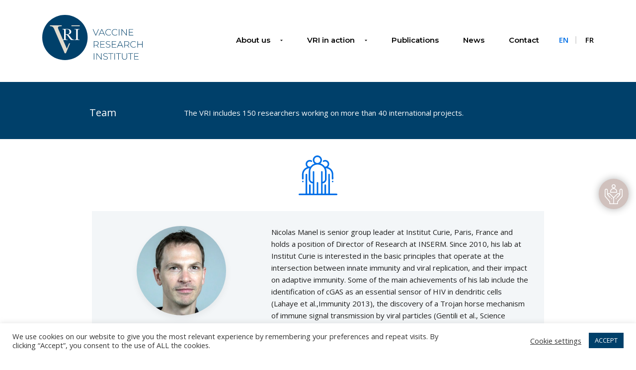

--- FILE ---
content_type: text/html; charset=UTF-8
request_url: https://vaccine-research-institute.fr/team/nicolas-manel/
body_size: 11804
content:
<!doctype html>
<html lang="en-US">
<head>
	<meta charset="UTF-8">
	<meta name="viewport" content="width=device-width, initial-scale=1, shrink-to-fit=no">
	<link rel="profile" href="https://gmpg.org/xfn/11">

	<title>Nicolas Manel &#8211; Vaccine Research Institute</title>
<meta name='robots' content='max-image-preview:large' />
	<style>img:is([sizes="auto" i], [sizes^="auto," i]) { contain-intrinsic-size: 3000px 1500px }</style>
	<link rel="alternate" hreflang="fr" href="https://vaccine-research-institute.fr/fr/team/nicolas-manel/" />
<link rel="alternate" hreflang="en" href="https://vaccine-research-institute.fr/team/nicolas-manel/" />
<link rel="alternate" hreflang="x-default" href="https://vaccine-research-institute.fr/team/nicolas-manel/" />

<!-- Google Tag Manager for WordPress by gtm4wp.com -->
<script data-cfasync="false" data-pagespeed-no-defer type="text/javascript">//<![CDATA[
	var gtm4wp_datalayer_name = "dataLayer";
	var dataLayer = dataLayer || [];
//]]>
</script>
<!-- End Google Tag Manager for WordPress by gtm4wp.com --><link rel="alternate" type="application/rss+xml" title="Vaccine Research Institute &raquo; Feed" href="https://vaccine-research-institute.fr/feed/" />
<link rel="alternate" type="application/rss+xml" title="Vaccine Research Institute &raquo; Comments Feed" href="https://vaccine-research-institute.fr/comments/feed/" />
<script type="text/javascript">
/* <![CDATA[ */
window._wpemojiSettings = {"baseUrl":"https:\/\/s.w.org\/images\/core\/emoji\/16.0.1\/72x72\/","ext":".png","svgUrl":"https:\/\/s.w.org\/images\/core\/emoji\/16.0.1\/svg\/","svgExt":".svg","source":{"concatemoji":"https:\/\/vaccine-research-institute.fr\/wp-includes\/js\/wp-emoji-release.min.js?ver=6.8.3"}};
/*! This file is auto-generated */
!function(s,n){var o,i,e;function c(e){try{var t={supportTests:e,timestamp:(new Date).valueOf()};sessionStorage.setItem(o,JSON.stringify(t))}catch(e){}}function p(e,t,n){e.clearRect(0,0,e.canvas.width,e.canvas.height),e.fillText(t,0,0);var t=new Uint32Array(e.getImageData(0,0,e.canvas.width,e.canvas.height).data),a=(e.clearRect(0,0,e.canvas.width,e.canvas.height),e.fillText(n,0,0),new Uint32Array(e.getImageData(0,0,e.canvas.width,e.canvas.height).data));return t.every(function(e,t){return e===a[t]})}function u(e,t){e.clearRect(0,0,e.canvas.width,e.canvas.height),e.fillText(t,0,0);for(var n=e.getImageData(16,16,1,1),a=0;a<n.data.length;a++)if(0!==n.data[a])return!1;return!0}function f(e,t,n,a){switch(t){case"flag":return n(e,"\ud83c\udff3\ufe0f\u200d\u26a7\ufe0f","\ud83c\udff3\ufe0f\u200b\u26a7\ufe0f")?!1:!n(e,"\ud83c\udde8\ud83c\uddf6","\ud83c\udde8\u200b\ud83c\uddf6")&&!n(e,"\ud83c\udff4\udb40\udc67\udb40\udc62\udb40\udc65\udb40\udc6e\udb40\udc67\udb40\udc7f","\ud83c\udff4\u200b\udb40\udc67\u200b\udb40\udc62\u200b\udb40\udc65\u200b\udb40\udc6e\u200b\udb40\udc67\u200b\udb40\udc7f");case"emoji":return!a(e,"\ud83e\udedf")}return!1}function g(e,t,n,a){var r="undefined"!=typeof WorkerGlobalScope&&self instanceof WorkerGlobalScope?new OffscreenCanvas(300,150):s.createElement("canvas"),o=r.getContext("2d",{willReadFrequently:!0}),i=(o.textBaseline="top",o.font="600 32px Arial",{});return e.forEach(function(e){i[e]=t(o,e,n,a)}),i}function t(e){var t=s.createElement("script");t.src=e,t.defer=!0,s.head.appendChild(t)}"undefined"!=typeof Promise&&(o="wpEmojiSettingsSupports",i=["flag","emoji"],n.supports={everything:!0,everythingExceptFlag:!0},e=new Promise(function(e){s.addEventListener("DOMContentLoaded",e,{once:!0})}),new Promise(function(t){var n=function(){try{var e=JSON.parse(sessionStorage.getItem(o));if("object"==typeof e&&"number"==typeof e.timestamp&&(new Date).valueOf()<e.timestamp+604800&&"object"==typeof e.supportTests)return e.supportTests}catch(e){}return null}();if(!n){if("undefined"!=typeof Worker&&"undefined"!=typeof OffscreenCanvas&&"undefined"!=typeof URL&&URL.createObjectURL&&"undefined"!=typeof Blob)try{var e="postMessage("+g.toString()+"("+[JSON.stringify(i),f.toString(),p.toString(),u.toString()].join(",")+"));",a=new Blob([e],{type:"text/javascript"}),r=new Worker(URL.createObjectURL(a),{name:"wpTestEmojiSupports"});return void(r.onmessage=function(e){c(n=e.data),r.terminate(),t(n)})}catch(e){}c(n=g(i,f,p,u))}t(n)}).then(function(e){for(var t in e)n.supports[t]=e[t],n.supports.everything=n.supports.everything&&n.supports[t],"flag"!==t&&(n.supports.everythingExceptFlag=n.supports.everythingExceptFlag&&n.supports[t]);n.supports.everythingExceptFlag=n.supports.everythingExceptFlag&&!n.supports.flag,n.DOMReady=!1,n.readyCallback=function(){n.DOMReady=!0}}).then(function(){return e}).then(function(){var e;n.supports.everything||(n.readyCallback(),(e=n.source||{}).concatemoji?t(e.concatemoji):e.wpemoji&&e.twemoji&&(t(e.twemoji),t(e.wpemoji)))}))}((window,document),window._wpemojiSettings);
/* ]]> */
</script>
<style id='wp-emoji-styles-inline-css' type='text/css'>

	img.wp-smiley, img.emoji {
		display: inline !important;
		border: none !important;
		box-shadow: none !important;
		height: 1em !important;
		width: 1em !important;
		margin: 0 0.07em !important;
		vertical-align: -0.1em !important;
		background: none !important;
		padding: 0 !important;
	}
</style>
<link rel='stylesheet' id='wp-block-library-css' href='https://vaccine-research-institute.fr/wp-includes/css/dist/block-library/style.min.css?ver=6.8.3' type='text/css' media='all' />
<style id='classic-theme-styles-inline-css' type='text/css'>
/*! This file is auto-generated */
.wp-block-button__link{color:#fff;background-color:#32373c;border-radius:9999px;box-shadow:none;text-decoration:none;padding:calc(.667em + 2px) calc(1.333em + 2px);font-size:1.125em}.wp-block-file__button{background:#32373c;color:#fff;text-decoration:none}
</style>
<style id='global-styles-inline-css' type='text/css'>
:root{--wp--preset--aspect-ratio--square: 1;--wp--preset--aspect-ratio--4-3: 4/3;--wp--preset--aspect-ratio--3-4: 3/4;--wp--preset--aspect-ratio--3-2: 3/2;--wp--preset--aspect-ratio--2-3: 2/3;--wp--preset--aspect-ratio--16-9: 16/9;--wp--preset--aspect-ratio--9-16: 9/16;--wp--preset--color--black: #000000;--wp--preset--color--cyan-bluish-gray: #abb8c3;--wp--preset--color--white: #ffffff;--wp--preset--color--pale-pink: #f78da7;--wp--preset--color--vivid-red: #cf2e2e;--wp--preset--color--luminous-vivid-orange: #ff6900;--wp--preset--color--luminous-vivid-amber: #fcb900;--wp--preset--color--light-green-cyan: #7bdcb5;--wp--preset--color--vivid-green-cyan: #00d084;--wp--preset--color--pale-cyan-blue: #8ed1fc;--wp--preset--color--vivid-cyan-blue: #0693e3;--wp--preset--color--vivid-purple: #9b51e0;--wp--preset--gradient--vivid-cyan-blue-to-vivid-purple: linear-gradient(135deg,rgba(6,147,227,1) 0%,rgb(155,81,224) 100%);--wp--preset--gradient--light-green-cyan-to-vivid-green-cyan: linear-gradient(135deg,rgb(122,220,180) 0%,rgb(0,208,130) 100%);--wp--preset--gradient--luminous-vivid-amber-to-luminous-vivid-orange: linear-gradient(135deg,rgba(252,185,0,1) 0%,rgba(255,105,0,1) 100%);--wp--preset--gradient--luminous-vivid-orange-to-vivid-red: linear-gradient(135deg,rgba(255,105,0,1) 0%,rgb(207,46,46) 100%);--wp--preset--gradient--very-light-gray-to-cyan-bluish-gray: linear-gradient(135deg,rgb(238,238,238) 0%,rgb(169,184,195) 100%);--wp--preset--gradient--cool-to-warm-spectrum: linear-gradient(135deg,rgb(74,234,220) 0%,rgb(151,120,209) 20%,rgb(207,42,186) 40%,rgb(238,44,130) 60%,rgb(251,105,98) 80%,rgb(254,248,76) 100%);--wp--preset--gradient--blush-light-purple: linear-gradient(135deg,rgb(255,206,236) 0%,rgb(152,150,240) 100%);--wp--preset--gradient--blush-bordeaux: linear-gradient(135deg,rgb(254,205,165) 0%,rgb(254,45,45) 50%,rgb(107,0,62) 100%);--wp--preset--gradient--luminous-dusk: linear-gradient(135deg,rgb(255,203,112) 0%,rgb(199,81,192) 50%,rgb(65,88,208) 100%);--wp--preset--gradient--pale-ocean: linear-gradient(135deg,rgb(255,245,203) 0%,rgb(182,227,212) 50%,rgb(51,167,181) 100%);--wp--preset--gradient--electric-grass: linear-gradient(135deg,rgb(202,248,128) 0%,rgb(113,206,126) 100%);--wp--preset--gradient--midnight: linear-gradient(135deg,rgb(2,3,129) 0%,rgb(40,116,252) 100%);--wp--preset--font-size--small: 13px;--wp--preset--font-size--medium: 20px;--wp--preset--font-size--large: 36px;--wp--preset--font-size--x-large: 42px;--wp--preset--spacing--20: 0.44rem;--wp--preset--spacing--30: 0.67rem;--wp--preset--spacing--40: 1rem;--wp--preset--spacing--50: 1.5rem;--wp--preset--spacing--60: 2.25rem;--wp--preset--spacing--70: 3.38rem;--wp--preset--spacing--80: 5.06rem;--wp--preset--shadow--natural: 6px 6px 9px rgba(0, 0, 0, 0.2);--wp--preset--shadow--deep: 12px 12px 50px rgba(0, 0, 0, 0.4);--wp--preset--shadow--sharp: 6px 6px 0px rgba(0, 0, 0, 0.2);--wp--preset--shadow--outlined: 6px 6px 0px -3px rgba(255, 255, 255, 1), 6px 6px rgba(0, 0, 0, 1);--wp--preset--shadow--crisp: 6px 6px 0px rgba(0, 0, 0, 1);}:where(.is-layout-flex){gap: 0.5em;}:where(.is-layout-grid){gap: 0.5em;}body .is-layout-flex{display: flex;}.is-layout-flex{flex-wrap: wrap;align-items: center;}.is-layout-flex > :is(*, div){margin: 0;}body .is-layout-grid{display: grid;}.is-layout-grid > :is(*, div){margin: 0;}:where(.wp-block-columns.is-layout-flex){gap: 2em;}:where(.wp-block-columns.is-layout-grid){gap: 2em;}:where(.wp-block-post-template.is-layout-flex){gap: 1.25em;}:where(.wp-block-post-template.is-layout-grid){gap: 1.25em;}.has-black-color{color: var(--wp--preset--color--black) !important;}.has-cyan-bluish-gray-color{color: var(--wp--preset--color--cyan-bluish-gray) !important;}.has-white-color{color: var(--wp--preset--color--white) !important;}.has-pale-pink-color{color: var(--wp--preset--color--pale-pink) !important;}.has-vivid-red-color{color: var(--wp--preset--color--vivid-red) !important;}.has-luminous-vivid-orange-color{color: var(--wp--preset--color--luminous-vivid-orange) !important;}.has-luminous-vivid-amber-color{color: var(--wp--preset--color--luminous-vivid-amber) !important;}.has-light-green-cyan-color{color: var(--wp--preset--color--light-green-cyan) !important;}.has-vivid-green-cyan-color{color: var(--wp--preset--color--vivid-green-cyan) !important;}.has-pale-cyan-blue-color{color: var(--wp--preset--color--pale-cyan-blue) !important;}.has-vivid-cyan-blue-color{color: var(--wp--preset--color--vivid-cyan-blue) !important;}.has-vivid-purple-color{color: var(--wp--preset--color--vivid-purple) !important;}.has-black-background-color{background-color: var(--wp--preset--color--black) !important;}.has-cyan-bluish-gray-background-color{background-color: var(--wp--preset--color--cyan-bluish-gray) !important;}.has-white-background-color{background-color: var(--wp--preset--color--white) !important;}.has-pale-pink-background-color{background-color: var(--wp--preset--color--pale-pink) !important;}.has-vivid-red-background-color{background-color: var(--wp--preset--color--vivid-red) !important;}.has-luminous-vivid-orange-background-color{background-color: var(--wp--preset--color--luminous-vivid-orange) !important;}.has-luminous-vivid-amber-background-color{background-color: var(--wp--preset--color--luminous-vivid-amber) !important;}.has-light-green-cyan-background-color{background-color: var(--wp--preset--color--light-green-cyan) !important;}.has-vivid-green-cyan-background-color{background-color: var(--wp--preset--color--vivid-green-cyan) !important;}.has-pale-cyan-blue-background-color{background-color: var(--wp--preset--color--pale-cyan-blue) !important;}.has-vivid-cyan-blue-background-color{background-color: var(--wp--preset--color--vivid-cyan-blue) !important;}.has-vivid-purple-background-color{background-color: var(--wp--preset--color--vivid-purple) !important;}.has-black-border-color{border-color: var(--wp--preset--color--black) !important;}.has-cyan-bluish-gray-border-color{border-color: var(--wp--preset--color--cyan-bluish-gray) !important;}.has-white-border-color{border-color: var(--wp--preset--color--white) !important;}.has-pale-pink-border-color{border-color: var(--wp--preset--color--pale-pink) !important;}.has-vivid-red-border-color{border-color: var(--wp--preset--color--vivid-red) !important;}.has-luminous-vivid-orange-border-color{border-color: var(--wp--preset--color--luminous-vivid-orange) !important;}.has-luminous-vivid-amber-border-color{border-color: var(--wp--preset--color--luminous-vivid-amber) !important;}.has-light-green-cyan-border-color{border-color: var(--wp--preset--color--light-green-cyan) !important;}.has-vivid-green-cyan-border-color{border-color: var(--wp--preset--color--vivid-green-cyan) !important;}.has-pale-cyan-blue-border-color{border-color: var(--wp--preset--color--pale-cyan-blue) !important;}.has-vivid-cyan-blue-border-color{border-color: var(--wp--preset--color--vivid-cyan-blue) !important;}.has-vivid-purple-border-color{border-color: var(--wp--preset--color--vivid-purple) !important;}.has-vivid-cyan-blue-to-vivid-purple-gradient-background{background: var(--wp--preset--gradient--vivid-cyan-blue-to-vivid-purple) !important;}.has-light-green-cyan-to-vivid-green-cyan-gradient-background{background: var(--wp--preset--gradient--light-green-cyan-to-vivid-green-cyan) !important;}.has-luminous-vivid-amber-to-luminous-vivid-orange-gradient-background{background: var(--wp--preset--gradient--luminous-vivid-amber-to-luminous-vivid-orange) !important;}.has-luminous-vivid-orange-to-vivid-red-gradient-background{background: var(--wp--preset--gradient--luminous-vivid-orange-to-vivid-red) !important;}.has-very-light-gray-to-cyan-bluish-gray-gradient-background{background: var(--wp--preset--gradient--very-light-gray-to-cyan-bluish-gray) !important;}.has-cool-to-warm-spectrum-gradient-background{background: var(--wp--preset--gradient--cool-to-warm-spectrum) !important;}.has-blush-light-purple-gradient-background{background: var(--wp--preset--gradient--blush-light-purple) !important;}.has-blush-bordeaux-gradient-background{background: var(--wp--preset--gradient--blush-bordeaux) !important;}.has-luminous-dusk-gradient-background{background: var(--wp--preset--gradient--luminous-dusk) !important;}.has-pale-ocean-gradient-background{background: var(--wp--preset--gradient--pale-ocean) !important;}.has-electric-grass-gradient-background{background: var(--wp--preset--gradient--electric-grass) !important;}.has-midnight-gradient-background{background: var(--wp--preset--gradient--midnight) !important;}.has-small-font-size{font-size: var(--wp--preset--font-size--small) !important;}.has-medium-font-size{font-size: var(--wp--preset--font-size--medium) !important;}.has-large-font-size{font-size: var(--wp--preset--font-size--large) !important;}.has-x-large-font-size{font-size: var(--wp--preset--font-size--x-large) !important;}
:where(.wp-block-post-template.is-layout-flex){gap: 1.25em;}:where(.wp-block-post-template.is-layout-grid){gap: 1.25em;}
:where(.wp-block-columns.is-layout-flex){gap: 2em;}:where(.wp-block-columns.is-layout-grid){gap: 2em;}
:root :where(.wp-block-pullquote){font-size: 1.5em;line-height: 1.6;}
</style>
<link rel='stylesheet' id='contact-form-7-css' href='https://vaccine-research-institute.fr/wp-content/plugins/contact-form-7/includes/css/styles.css?ver=5.7.3' type='text/css' media='all' />
<style id='contact-form-7-inline-css' type='text/css'>
.wpcf7 .wpcf7-recaptcha iframe {margin-bottom: 0;}.wpcf7 .wpcf7-recaptcha[data-align="center"] > div {margin: 0 auto;}.wpcf7 .wpcf7-recaptcha[data-align="right"] > div {margin: 0 0 0 auto;}
</style>
<link rel='stylesheet' id='cookie-law-info-css' href='https://vaccine-research-institute.fr/wp-content/plugins/cookie-law-info/legacy/public/css/cookie-law-info-public.css?ver=3.0.8' type='text/css' media='all' />
<link rel='stylesheet' id='cookie-law-info-gdpr-css' href='https://vaccine-research-institute.fr/wp-content/plugins/cookie-law-info/legacy/public/css/cookie-law-info-gdpr.css?ver=3.0.8' type='text/css' media='all' />
<link rel='stylesheet' id='vri2019-style-css' href='https://vaccine-research-institute.fr/wp-content/themes/vri2019/style.css?ver=6.8.3' type='text/css' media='all' />
<script type="text/javascript" src="https://vaccine-research-institute.fr/wp-includes/js/jquery/jquery.min.js?ver=3.7.1" id="jquery-core-js"></script>
<script type="text/javascript" src="https://vaccine-research-institute.fr/wp-includes/js/jquery/jquery-migrate.min.js?ver=3.4.1" id="jquery-migrate-js"></script>
<script type="text/javascript" id="cookie-law-info-js-extra">
/* <![CDATA[ */
var Cli_Data = {"nn_cookie_ids":[],"cookielist":[],"non_necessary_cookies":[],"ccpaEnabled":"","ccpaRegionBased":"","ccpaBarEnabled":"","strictlyEnabled":["necessary","obligatoire"],"ccpaType":"gdpr","js_blocking":"1","custom_integration":"","triggerDomRefresh":"","secure_cookies":""};
var cli_cookiebar_settings = {"animate_speed_hide":"500","animate_speed_show":"500","background":"#FFF","border":"#b1a6a6c2","border_on":"","button_1_button_colour":"#00406a","button_1_button_hover":"#003355","button_1_link_colour":"#fff","button_1_as_button":"1","button_1_new_win":"","button_2_button_colour":"#333","button_2_button_hover":"#292929","button_2_link_colour":"#444","button_2_as_button":"","button_2_hidebar":"","button_3_button_colour":"#3566bb","button_3_button_hover":"#2a5296","button_3_link_colour":"#fff","button_3_as_button":"1","button_3_new_win":"","button_4_button_colour":"#000","button_4_button_hover":"#000000","button_4_link_colour":"#333333","button_4_as_button":"","button_7_button_colour":"#61a229","button_7_button_hover":"#4e8221","button_7_link_colour":"#fff","button_7_as_button":"1","button_7_new_win":"","font_family":"inherit","header_fix":"","notify_animate_hide":"1","notify_animate_show":"","notify_div_id":"#cookie-law-info-bar","notify_position_horizontal":"right","notify_position_vertical":"bottom","scroll_close":"","scroll_close_reload":"","accept_close_reload":"","reject_close_reload":"","showagain_tab":"","showagain_background":"#fff","showagain_border":"#000","showagain_div_id":"#cookie-law-info-again","showagain_x_position":"100px","text":"#333333","show_once_yn":"","show_once":"10000","logging_on":"","as_popup":"","popup_overlay":"1","bar_heading_text":"","cookie_bar_as":"banner","popup_showagain_position":"bottom-right","widget_position":"left"};
var log_object = {"ajax_url":"https:\/\/vaccine-research-institute.fr\/wp-admin\/admin-ajax.php"};
/* ]]> */
</script>
<script type="text/javascript" src="https://vaccine-research-institute.fr/wp-content/plugins/cookie-law-info/legacy/public/js/cookie-law-info-public.js?ver=3.0.8" id="cookie-law-info-js"></script>
<script type="text/javascript" src="https://vaccine-research-institute.fr/wp-content/plugins/duracelltomi-google-tag-manager/js/gtm4wp-form-move-tracker.js?ver=1.11.6" id="gtm4wp-form-move-tracker-js"></script>
<link rel="https://api.w.org/" href="https://vaccine-research-institute.fr/wp-json/" /><link rel="alternate" title="JSON" type="application/json" href="https://vaccine-research-institute.fr/wp-json/wp/v2/member/469" /><link rel="EditURI" type="application/rsd+xml" title="RSD" href="https://vaccine-research-institute.fr/xmlrpc.php?rsd" />
<meta name="generator" content="WordPress 6.8.3" />
<link rel="canonical" href="https://vaccine-research-institute.fr/team/nicolas-manel/" />
<link rel='shortlink' href='https://vaccine-research-institute.fr/?p=469' />
<link rel="alternate" title="oEmbed (JSON)" type="application/json+oembed" href="https://vaccine-research-institute.fr/wp-json/oembed/1.0/embed?url=https%3A%2F%2Fvaccine-research-institute.fr%2Fteam%2Fnicolas-manel%2F" />
<link rel="alternate" title="oEmbed (XML)" type="text/xml+oembed" href="https://vaccine-research-institute.fr/wp-json/oembed/1.0/embed?url=https%3A%2F%2Fvaccine-research-institute.fr%2Fteam%2Fnicolas-manel%2F&#038;format=xml" />
<meta name="generator" content="WPML ver:4.8.6 stt:1,4;" />
<!-- start Simple Custom CSS and JS -->
<style type="text/css">

.row {
  display: flex;
  flex-wrap: wrap;
}

/* Chaque colonne devient un conteneur flexible vertical */
.row > [class*="col-"] {
  display: flex;
  flex-direction: column;
}

/* Les .team-card remplissent toute la hauteur disponible */
.team-card {
  display: flex;
  flex-direction: column;
  justify-content: space-between;
  flex: 1 1 auto;
  height: 100%;
  text-decoration: none;
  padding: 1rem;
  background: #fff;
  border-radius: 8px;
  box-sizing: border-box;
  transition: transform 0.2s ease, box-shadow 0.2s ease;
}

/* Effet léger au survol */
.team-card:hover {
  transform: translateY(-4px);
  box-shadow: 0 6px 14px rgba(0,0,0,0.1);
}

/* Photo en haut, taille fixe et centrée */
.team-card .photo {
  display: block;
  width: 100%;
  height: 220px; /* Ajuste selon le rendu souhaité */
  background-size: cover;
  background-position: center;
  border-radius: 6px;
  margin-bottom: 12px;
}

/* Nom et rôle */
.team-card .name {
  font-weight: 600;
  font-size: 1.05rem;
  color: #222;
  margin-bottom: 4px;
  display: block;
}

.team-card .job-role {
  font-size: 0.95rem;
  color: #555;
  margin-bottom: 8px;
  display: block;
}

/* Troncature du résumé pour uniformiser la hauteur */
.team-card .resume {
  display: -webkit-box;
  -webkit-line-clamp: 3; /* nombre de lignes visibles */
  -webkit-box-orient: vertical;
  overflow: hidden;
  text-overflow: ellipsis;
  color: #333;
  line-height: 1.4;
  margin-bottom: 10px;
  min-height: 3.8em; /* garde une hauteur de base */
}

/* Lien "Lire la suite" toujours en bas */
.team-card span:last-child {
  margin-top: auto;
  font-weight: 500;
  color: #0066cc;
}

/* Supprimer les headers vides */
.header:empty {
  display: none;
}

/* En-tête avec titre (Direction, Comité stratégique, etc.) */
.header {
  font-weight: 700;
  font-size: 1.1rem;
  margin-bottom: 0.5rem;
  color: #000;
}

/* Responsive : empile les colonnes sans forcer la hauteur */
@media (max-width: 767px) {
  .row {
    display: block;
  }
  .row > [class*="col-"] {
    display: block;
  }
  .team-card {
    height: auto;
    margin-bottom: 1.5rem;
  }
}
</style>
<!-- end Simple Custom CSS and JS -->
<meta name="generator" content="Custom Login v3.2.10" />

<!-- Google Tag Manager for WordPress by gtm4wp.com -->
<script data-cfasync="false" data-pagespeed-no-defer type="text/javascript">//<![CDATA[
	var dataLayer_content = {"pagePostType":"member","pagePostType2":"single-member","pagePostAuthor":"Eugénie Destandau"};
	dataLayer.push( dataLayer_content );//]]>
</script>
<script data-cfasync="false">//<![CDATA[
(function(w,d,s,l,i){w[l]=w[l]||[];w[l].push({'gtm.start':
new Date().getTime(),event:'gtm.js'});var f=d.getElementsByTagName(s)[0],
j=d.createElement(s),dl=l!='dataLayer'?'&l='+l:'';j.async=true;j.src=
'//www.googletagmanager.com/gtm.'+'js?id='+i+dl;f.parentNode.insertBefore(j,f);
})(window,document,'script','dataLayer','GTM-M8XTFXR');//]]>
</script>
<!-- End Google Tag Manager -->
<!-- End Google Tag Manager for WordPress by gtm4wp.com --><style type="text/css">.recentcomments a{display:inline !important;padding:0 !important;margin:0 !important;}</style><link rel="icon" href="https://vaccine-research-institute.fr/wp-content/uploads/2020/02/favicon-VRI.png" sizes="32x32" />
<link rel="icon" href="https://vaccine-research-institute.fr/wp-content/uploads/2020/02/favicon-VRI.png" sizes="192x192" />
<link rel="apple-touch-icon" href="https://vaccine-research-institute.fr/wp-content/uploads/2020/02/favicon-VRI.png" />
<meta name="msapplication-TileImage" content="https://vaccine-research-institute.fr/wp-content/uploads/2020/02/favicon-VRI.png" />

	<script src="https://vaccine-research-institute.fr/wp-content/themes/vri2019/js/main.min.js"></script>
	<link rel="stylesheet" href="https://vaccine-research-institute.fr/wp-content/themes/vri2019/css/styles.min.css">


	<link href="https://fonts.googleapis.com/css?family=Open+Sans:300,300i,400,400i,600,600i,700,700i,800,800i&display=swap" rel="stylesheet">
	<link href="https://fonts.googleapis.com/css?family=Montserrat:100,100i,200,200i,300,300i,400,400i,500,500i,600,600i,700,700i,800,800i,900,900i&display=swap" rel="stylesheet">

    	<link href="//maxcdn.bootstrapcdn.com/font-awesome/4.7.0/css/font-awesome.min.css" rel="stylesheet">
    
    <link rel="stylesheet" href="https://vaccine-research-institute.fr/wp-content/themes/vri2019/style.css">

<!-- Global site tag (gtag.js) - Google Analytics -->
<script async src="https://www.googletagmanager.com/gtag/js?id=UA-85491330-1"></script>
<script>
  window.dataLayer = window.dataLayer || [];
  function gtag(){dataLayer.push(arguments);}
  gtag('js', new Date());

  gtag('config', 'UA-85491330-1');
</script>


</head>

<body data-rsssl=1 class="wp-singular member-template-default single single-member postid-469 wp-theme-vri2019">
 
<header>
    <div class="container">
        <div class="row">
            <div class="col">
                <a href="https://vaccine-research-institute.fr" class="home">Vaccine Research Institute</a>
                <div class="main-nav">
                	<span class="close-sm-nav">close</span>
                    <nav>
                    	<ul id="menu-main-menu" class="menu"><li id="menu-item-227" class="menu-item menu-item-type-custom menu-item-object-custom menu-item-has-children menu-item-227"><a href="#">About us</a>
<ul class="sub-menu">
	<li id="menu-item-22" class="menu-item menu-item-type-post_type menu-item-object-page menu-item-22"><a href="https://vaccine-research-institute.fr/about-us/missions/">Missions</a></li>
	<li id="menu-item-23" class="menu-item menu-item-type-post_type menu-item-object-page menu-item-23"><a href="https://vaccine-research-institute.fr/about-us/team/">Team</a></li>
</ul>
</li>
<li id="menu-item-228" class="menu-item menu-item-type-custom menu-item-object-custom menu-item-has-children menu-item-228"><a href="#">VRI in action</a>
<ul class="sub-menu">
	<li id="menu-item-450" class="menu-item menu-item-type-post_type menu-item-object-page menu-item-450"><a href="https://vaccine-research-institute.fr/program/">Program</a></li>
	<li id="menu-item-461" class="menu-item menu-item-type-post_type menu-item-object-page menu-item-461"><a href="https://vaccine-research-institute.fr/vri-in-action/preventive-trials/">Preventive trials</a></li>
	<li id="menu-item-28" class="menu-item menu-item-type-post_type menu-item-object-page menu-item-28"><a href="https://vaccine-research-institute.fr/vri-in-action/therapeutic-trials/">Therapeutic trials</a></li>
	<li id="menu-item-451" class="menu-item menu-item-type-post_type menu-item-object-page menu-item-451"><a href="https://vaccine-research-institute.fr/become-volunteers/">Become volunteer</a></li>
</ul>
</li>
<li id="menu-item-30" class="menu-item menu-item-type-post_type menu-item-object-page menu-item-30"><a href="https://vaccine-research-institute.fr/publications/">Publications</a></li>
<li id="menu-item-31" class="menu-item menu-item-type-post_type menu-item-object-page menu-item-31"><a href="https://vaccine-research-institute.fr/news/">News</a></li>
<li id="menu-item-32" class="menu-item menu-item-type-post_type menu-item-object-page menu-item-32"><a href="https://vaccine-research-institute.fr/contact/">Contact</a></li>
</ul>                    </nav>
                </div>
                <ul class="langs">
                	                            
                    <li><a class="selected" href="https://vaccine-research-institute.fr/team/nicolas-manel/">En</a></li>
                    <li><a  href="https://vaccine-research-institute.fr/fr/team/nicolas-manel/">Fr</a></li>
				</ul>
				<span class="open-sm-nav">open mobile menu</span>
                <div class="become">
                                        	<a href="https://volontaires.vaccine-research-institute.fr/">Become volunteers</a>
                                                        </div>
            </div>
        </div>
    </div>
</header>




<main>	 

<!-- CSS local — ne touche qu'à cette page -->
<style type="text/css">
:root { --vri-photo-size: 180px; } /* ajuste ici : 180px / 200px / 160px selon besoin */

.team-single .left {
  display: flex;
  flex-direction: column;
  align-items: center;
  text-align: center;
  padding: 0 1rem;
  box-sizing: border-box;
}

/* Image as <img> : carré + cercle parfait + cover */
.team-single .left .photo-img {
  display: block;
  width: var(--vri-photo-size);
  height: var(--vri-photo-size);
  border-radius: 50%;
  object-fit: cover;           /* important : crop automatique et pas de bandes blanches */
  -o-object-fit: cover;
  box-shadow: 0 6px 14px rgba(0,0,0,0.06);
  margin: 0 0.6rem 12px;
  line-height: 0;              /* évite gap */
  border: 0;                   /* retire bord éventuel */
}

/* fallback placeholder */
.team-single .left .photo-placeholder {
  width: var(--vri-photo-size);
  height: var(--vri-photo-size);
  border-radius: 50%;
  background-color: #f2f2f2;
  margin: 0 0.6rem 12px;
}

/* Nom & role sous l'image */
.team-single .left .name {
  display:block;
  margin-top:8px;
  margin-bottom:4px;
  font-weight:700;
  color:#111;
}
.team-single .left .job-role {
  display:block;
  margin-bottom:10px;
  color:#555;
  font-size:0.95rem;
}

/* neutraliser floats/positions hérités */
.team-single .left .photo-img,
.team-single .left .photo-placeholder {
  float:none !important;
  position:relative !important;
  left:auto !important;
  right:auto !important;
}

/* responsive */
@media (max-width: 767px) {
  :root { --vri-photo-size: 140px; }
  .team-single .left { align-items:center; text-align:center; }
}
</style>

<section class="header_rub">
  <div class="container">
    <div class="row justify-content-center">
      <div class="col-12 col-sm-2 col-md-2 col-lg-2 col-xl-2">
                <h1>Team</h1>
      </div>
      <div class="col-12 col-sm-10 col-md-10 col-lg-8 col-xl-8">
        <div class="prez_rub"><p>The VRI includes 150 researchers working on more than 40 international projects.</p>
</div>
      </div>
    </div>
  </div>
</section>

<section class="picto_rub">
  <div class="container">
    <div class="row justify-content-center">
      <div class="col" style="background-image: url(https://vaccine-research-institute.fr/wp-content/themes/vri2019/images/team.svg);"></div>
    </div>
  </div>
</section>

<section class="team-single">
  <div class="container">
    <div class="row justify-content-center">
      <!-- Photo col -->
      <div class="col-12 col-md-12 col-lg-4 col-xl-4">
        <div class="left">
          <img width="339" height="339" src="https://vaccine-research-institute.fr/wp-content/uploads/2020/03/nicolas-manel.jpg" class="photo-img" alt="Nicolas Manel" loading="lazy" decoding="async" srcset="https://vaccine-research-institute.fr/wp-content/uploads/2020/03/nicolas-manel.jpg 339w, https://vaccine-research-institute.fr/wp-content/uploads/2020/03/nicolas-manel-300x300.jpg 300w, https://vaccine-research-institute.fr/wp-content/uploads/2020/03/nicolas-manel-150x150.jpg 150w" sizes="auto, (max-width: 339px) 100vw, 339px" />          <span class="name">Nicolas Manel</span>
          <span class="job-role"></span>
        </div>
      </div>

      <!-- Content col -->
      <div class="col-12 col-md-12 col-lg-6 col-xl-6">
        <div class="right"><p>Nicolas Manel is senior group leader at Institut Curie, Paris, France and holds a position of Director of Research at INSERM. Since 2010, his lab at Institut Curie is interested in the basic principles that operate at the intersection between innate immunity and viral replication, and their impact on adaptive immunity. Some of the main achievements of his lab include the identification of cGAS as an essential sensor of HIV in dendritic cells (Lahaye et al.,Immunity 2013), the discovery of a Trojan horse mechanism of immune signal transmission by viral particles (Gentili et al., Science 2015), the demonstration of anti-proliferative function of STING in T cells (Cerboni et al., JEM 2017) the demonstration that dendritic cell subset cooperate to maximize T cell activation in response to viral infections (Silvin et al.,Science Immunology 2017), and the identification of NONO as an essential innate sensor of the HIV capsid in the nucleus (Lahaye et al., Cell 2018). Currently, the lab is exploring the principles that allow immune cells to recognize and manage viral infections. He is also co-founder and scientific consultant of the start-up company Stimunity that develops virus-like particles to activate the STING pathway.</p>
</div>
      </div>
    </div>

    <div class="row justify-content-center">
      <div class="col-12 col-md-12 col-lg-10 col-xl-10">
                <a href="https://vaccine-research-institute.fr/team" class="back_team">Back to team</a>
      </div>
    </div>
  </div>
</section>


</main>


<footer>
	<div class="container">
		<div class="row">
			<div class="col-12 order-2 order-sm-1 order-md-1 order-lg-1 order-xl-1 col-sm-6 col-md-6 col-lg-7 col-xl-7">
				<div class="content left">
					<div class="menu_footer d-none d-lg-inline-block d-xl-inline-block">
                        <ul id="menu-footer-1" class="menu"><li id="menu-item-1203" class="menu-item menu-item-type-post_type menu-item-object-page menu-item-1203"><a href="https://vaccine-research-institute.fr/program/">VRI in action</a></li>
<li id="menu-item-1202" class="menu-item menu-item-type-post_type menu-item-object-page menu-item-1202"><a href="https://vaccine-research-institute.fr/about-us/missions/">About us</a></li>
<li id="menu-item-34" class="menu-item menu-item-type-post_type menu-item-object-page menu-item-34"><a href="https://vaccine-research-institute.fr/publications/">Publications</a></li>
<li id="menu-item-33" class="menu-item menu-item-type-post_type menu-item-object-page menu-item-33"><a href="https://vaccine-research-institute.fr/news/">News</a></li>
</ul>                    </div>
                    <div class="menu_footer">
                        <ul id="menu-footer-2" class="menu"><li id="menu-item-41" class="menu-item menu-item-type-post_type menu-item-object-page menu-item-41"><a href="https://vaccine-research-institute.fr/contact/">Contact</a></li>
<li id="menu-item-40" class="menu-item menu-item-type-post_type menu-item-object-page menu-item-40"><a href="https://vaccine-research-institute.fr/cookies/">Cookies</a></li>
</ul>                    </div>
                    <div style="clear:both"></div>
				</div>
			</div>
			<div class="col-12 order-1 order-sm-2 order-md-2 order-lg-2 order-xl-2 col-sm-6 col-md-6 col-lg-5 col-xl-5">
				<div class="content right">
					<!--<div class="subscrb_newsletter">
                        <span class="title">
                        Subscribe to our newsletter                                            </span>
                                                	
<div class="wpcf7 no-js" id="wpcf7-f226-o1" lang="en-US" dir="ltr">
<div class="screen-reader-response"><p role="status" aria-live="polite" aria-atomic="true"></p> <ul></ul></div>
<form action="/team/nicolas-manel/#wpcf7-f226-o1" method="post" class="wpcf7-form init" aria-label="Contact form" novalidate="novalidate" data-status="init">
<div style="display: none;">
<input type="hidden" name="_wpcf7" value="226" />
<input type="hidden" name="_wpcf7_version" value="5.7.3" />
<input type="hidden" name="_wpcf7_locale" value="en_US" />
<input type="hidden" name="_wpcf7_unit_tag" value="wpcf7-f226-o1" />
<input type="hidden" name="_wpcf7_container_post" value="0" />
<input type="hidden" name="_wpcf7_posted_data_hash" value="" />
<input type="hidden" name="_wpcf7_recaptcha_response" value="" />
</div>
<p><span class="wpcf7-form-control-wrap" data-name="newsletter-en"><input size="40" class="wpcf7-form-control wpcf7-text wpcf7-email wpcf7-validates-as-required wpcf7-validates-as-email" aria-required="true" aria-invalid="false" placeholder="Your email" value="" type="email" name="newsletter-en" /></span><input class="wpcf7-form-control has-spinner wpcf7-submit" type="submit" value="Enter" />
<span class="wpcf7-form-control-wrap recaptcha" data-name="recaptcha"><span data-sitekey="6LcSsjQaAAAAAIyesR_vhGvptaKkoqsa4mC-m5Ua" data-size="compact" data-theme="dark" data-align="right" class="wpcf7-form-control g-recaptcha wpcf7-recaptcha"></span>
<noscript>
	<div class="grecaptcha-noscript">
		<iframe src="https://www.google.com/recaptcha/api/fallback?k=6LcSsjQaAAAAAIyesR_vhGvptaKkoqsa4mC-m5Ua" frameborder="0" scrolling="no" width="310" height="430">
		</iframe>
		<textarea name="g-recaptcha-response" rows="3" cols="40" placeholder="reCaptcha Response Here">
		</textarea>
	</div>
</noscript>
</span>
</p><div class="wpcf7-response-output" aria-hidden="true"></div>
</form>
</div>
                                                                    </div>-->
				</div>
			</div>
		</div>
	</div>
</footer>


<script type="speculationrules">
{"prefetch":[{"source":"document","where":{"and":[{"href_matches":"\/*"},{"not":{"href_matches":["\/wp-*.php","\/wp-admin\/*","\/wp-content\/uploads\/*","\/wp-content\/*","\/wp-content\/plugins\/*","\/wp-content\/themes\/vri2019\/*","\/*\\?(.+)"]}},{"not":{"selector_matches":"a[rel~=\"nofollow\"]"}},{"not":{"selector_matches":".no-prefetch, .no-prefetch a"}}]},"eagerness":"conservative"}]}
</script>
<!--googleoff: all--><div id="cookie-law-info-bar" data-nosnippet="true"><span><div class="cli-bar-container cli-style-v2"><div class="cli-bar-message">We use cookies on our website to give you the most relevant experience by remembering your preferences and repeat visits. By clicking “Accept”, you consent to the use of ALL the cookies.</div><div class="cli-bar-btn_container"><a role='button' class="cli_settings_button" style="margin:0px 10px 0px 5px">Cookie settings</a><a role='button' data-cli_action="accept" id="cookie_action_close_header" class="medium cli-plugin-button cli-plugin-main-button cookie_action_close_header cli_action_button wt-cli-accept-btn">ACCEPT</a></div></div></span></div><div id="cookie-law-info-again" data-nosnippet="true"><span id="cookie_hdr_showagain">Manage consent</span></div><div class="cli-modal" data-nosnippet="true" id="cliSettingsPopup" tabindex="-1" role="dialog" aria-labelledby="cliSettingsPopup" aria-hidden="true">
  <div class="cli-modal-dialog" role="document">
	<div class="cli-modal-content cli-bar-popup">
		  <button type="button" class="cli-modal-close" id="cliModalClose">
			<svg class="" viewBox="0 0 24 24"><path d="M19 6.41l-1.41-1.41-5.59 5.59-5.59-5.59-1.41 1.41 5.59 5.59-5.59 5.59 1.41 1.41 5.59-5.59 5.59 5.59 1.41-1.41-5.59-5.59z"></path><path d="M0 0h24v24h-24z" fill="none"></path></svg>
			<span class="wt-cli-sr-only">Close</span>
		  </button>
		  <div class="cli-modal-body">
			<div class="cli-container-fluid cli-tab-container">
	<div class="cli-row">
		<div class="cli-col-12 cli-align-items-stretch cli-px-0">
			<div class="cli-privacy-overview">
				<h4>Privacy Overview</h4>				<div class="cli-privacy-content">
					<div class="cli-privacy-content-text">This website uses cookies to improve your experience while you navigate through the website. Out of these, the cookies that are categorized as necessary are stored on your browser as they are essential for the working of basic functionalities of the website. We also use third-party cookies that help us analyze and understand how you use this website. These cookies will be stored in your browser only with your consent. You also have the option to opt-out of these cookies. But opting out of some of these cookies may affect your browsing experience.</div>
				</div>
				<a class="cli-privacy-readmore" aria-label="Show more" role="button" data-readmore-text="Show more" data-readless-text="Show less"></a>			</div>
		</div>
		<div class="cli-col-12 cli-align-items-stretch cli-px-0 cli-tab-section-container">
												<div class="cli-tab-section">
						<div class="cli-tab-header">
							<a role="button" tabindex="0" class="cli-nav-link cli-settings-mobile" data-target="necessary" data-toggle="cli-toggle-tab">
								Necessary							</a>
															<div class="wt-cli-necessary-checkbox">
									<input type="checkbox" class="cli-user-preference-checkbox"  id="wt-cli-checkbox-necessary" data-id="checkbox-necessary" checked="checked"  />
									<label class="form-check-label" for="wt-cli-checkbox-necessary">Necessary</label>
								</div>
								<span class="cli-necessary-caption">Always Enabled</span>
													</div>
						<div class="cli-tab-content">
							<div class="cli-tab-pane cli-fade" data-id="necessary">
								<div class="wt-cli-cookie-description">
									Necessary cookies are absolutely essential for the website to function properly. This category only includes cookies that ensures basic functionalities and security features of the website. These cookies do not store any personal information.								</div>
							</div>
						</div>
					</div>
																	<div class="cli-tab-section">
						<div class="cli-tab-header">
							<a role="button" tabindex="0" class="cli-nav-link cli-settings-mobile" data-target="non-necessary" data-toggle="cli-toggle-tab">
								Non-necessary							</a>
															<div class="cli-switch">
									<input type="checkbox" id="wt-cli-checkbox-non-necessary" class="cli-user-preference-checkbox"  data-id="checkbox-non-necessary" checked='checked' />
									<label for="wt-cli-checkbox-non-necessary" class="cli-slider" data-cli-enable="Enabled" data-cli-disable="Disabled"><span class="wt-cli-sr-only">Non-necessary</span></label>
								</div>
													</div>
						<div class="cli-tab-content">
							<div class="cli-tab-pane cli-fade" data-id="non-necessary">
								<div class="wt-cli-cookie-description">
									Any cookies that may not be particularly necessary for the website to function and is used specifically to collect user personal data via analytics, ads, other embedded contents are termed as non-necessary cookies. It is mandatory to procure user consent prior to running these cookies on your website.								</div>
							</div>
						</div>
					</div>
										</div>
	</div>
</div>
		  </div>
		  <div class="cli-modal-footer">
			<div class="wt-cli-element cli-container-fluid cli-tab-container">
				<div class="cli-row">
					<div class="cli-col-12 cli-align-items-stretch cli-px-0">
						<div class="cli-tab-footer wt-cli-privacy-overview-actions">
						
															<a id="wt-cli-privacy-save-btn" role="button" tabindex="0" data-cli-action="accept" class="wt-cli-privacy-btn cli_setting_save_button wt-cli-privacy-accept-btn cli-btn">SAVE &amp; ACCEPT</a>
													</div>
						
					</div>
				</div>
			</div>
		</div>
	</div>
  </div>
</div>
<div class="cli-modal-backdrop cli-fade cli-settings-overlay"></div>
<div class="cli-modal-backdrop cli-fade cli-popupbar-overlay"></div>
<!--googleon: all--><script type="text/javascript" src="https://vaccine-research-institute.fr/wp-content/plugins/contact-form-7/includes/swv/js/index.js?ver=5.7.3" id="swv-js"></script>
<script type="text/javascript" id="contact-form-7-js-extra">
/* <![CDATA[ */
var wpcf7 = {"api":{"root":"https:\/\/vaccine-research-institute.fr\/wp-json\/","namespace":"contact-form-7\/v1"}};
/* ]]> */
</script>
<script type="text/javascript" src="https://vaccine-research-institute.fr/wp-content/plugins/contact-form-7/includes/js/index.js?ver=5.7.3" id="contact-form-7-js"></script>
<script type="text/javascript" src="https://vaccine-research-institute.fr/wp-content/themes/vri2019/js/navigation.js?ver=20151215" id="vri2019-navigation-js"></script>
<script type="text/javascript" src="https://vaccine-research-institute.fr/wp-content/themes/vri2019/js/skip-link-focus-fix.js?ver=20151215" id="vri2019-skip-link-focus-fix-js"></script>
<script type="text/javascript" src="https://vaccine-research-institute.fr/wp-content/plugins/wpcf7-recaptcha/assets/js/wpcf7-recaptcha-controls.js?ver=1.2" id="wpcf7-recaptcha-controls-js"></script>
<script type="text/javascript" id="google-recaptcha-js-extra">
/* <![CDATA[ */
var wpcf7iqfix = {"recaptcha_empty":"Please verify that you are not a robot.","response_err":"wpcf7-recaptcha: Could not verify reCaptcha response."};
/* ]]> */
</script>
<script type="text/javascript" src="https://www.google.com/recaptcha/api.js?hl=en_US&amp;onload=recaptchaCallback&amp;render=explicit&amp;ver=2.0" id="google-recaptcha-js"></script>

</body>
</html>


--- FILE ---
content_type: text/css; charset=utf-8
request_url: https://vaccine-research-institute.fr/wp-content/themes/vri2019/css/styles.min.css
body_size: 46033
content:
[data-sal] {
    transition-delay: 0s;
}

[data-sal],
[data-sal][data-sal-duration="200"] {
    transition-duration: .2s;
}

[data-sal][data-sal-duration="250"] {
    transition-duration: .25s;
}

[data-sal][data-sal-duration="300"] {
    transition-duration: .3s;
}

[data-sal][data-sal-duration="350"] {
    transition-duration: .35s;
}

[data-sal][data-sal-duration="400"] {
    transition-duration: .4s;
}

[data-sal][data-sal-duration="450"] {
    transition-duration: .45s;
}

[data-sal][data-sal-duration="500"] {
    transition-duration: .5s;
}

[data-sal][data-sal-duration="550"] {
    transition-duration: .55s;
}

[data-sal][data-sal-duration="600"] {
    transition-duration: .6s;
}

[data-sal][data-sal-duration="650"] {
    transition-duration: .65s;
}

[data-sal][data-sal-duration="700"] {
    transition-duration: .7s;
}

[data-sal][data-sal-duration="750"] {
    transition-duration: .75s;
}

[data-sal][data-sal-duration="800"] {
    transition-duration: .8s;
}

[data-sal][data-sal-duration="850"] {
    transition-duration: .85s;
}

[data-sal][data-sal-duration="900"] {
    transition-duration: .9s;
}

[data-sal][data-sal-duration="950"] {
    transition-duration: .95s;
}

[data-sal][data-sal-duration="1000"] {
    transition-duration: 1s;
}

[data-sal][data-sal-duration="1050"] {
    transition-duration: 1.05s;
}

[data-sal][data-sal-duration="1100"] {
    transition-duration: 1.1s;
}

[data-sal][data-sal-duration="1150"] {
    transition-duration: 1.15s;
}

[data-sal][data-sal-duration="1200"] {
    transition-duration: 1.2s;
}

[data-sal][data-sal-duration="1250"] {
    transition-duration: 1.25s;
}

[data-sal][data-sal-duration="1300"] {
    transition-duration: 1.3s;
}

[data-sal][data-sal-duration="1350"] {
    transition-duration: 1.35s;
}

[data-sal][data-sal-duration="1400"] {
    transition-duration: 1.4s;
}

[data-sal][data-sal-duration="1450"] {
    transition-duration: 1.45s;
}

[data-sal][data-sal-duration="1500"] {
    transition-duration: 1.5s;
}

[data-sal][data-sal-duration="1550"] {
    transition-duration: 1.55s;
}

[data-sal][data-sal-duration="1600"] {
    transition-duration: 1.6s;
}

[data-sal][data-sal-duration="1650"] {
    transition-duration: 1.65s;
}

[data-sal][data-sal-duration="1700"] {
    transition-duration: 1.7s;
}

[data-sal][data-sal-duration="1750"] {
    transition-duration: 1.75s;
}

[data-sal][data-sal-duration="1800"] {
    transition-duration: 1.8s;
}

[data-sal][data-sal-duration="1850"] {
    transition-duration: 1.85s;
}

[data-sal][data-sal-duration="1900"] {
    transition-duration: 1.9s;
}

[data-sal][data-sal-duration="1950"] {
    transition-duration: 1.95s;
}

[data-sal][data-sal-duration="2000"] {
    transition-duration: 2s;
}

[data-sal][data-sal-delay="50"] {
    transition-delay: .05s;
}

[data-sal][data-sal-delay="100"] {
    transition-delay: .1s;
}

[data-sal][data-sal-delay="150"] {
    transition-delay: .15s;
}

[data-sal][data-sal-delay="200"] {
    transition-delay: .2s;
}

[data-sal][data-sal-delay="250"] {
    transition-delay: .25s;
}

[data-sal][data-sal-delay="300"] {
    transition-delay: .3s;
}

[data-sal][data-sal-delay="350"] {
    transition-delay: .35s;
}

[data-sal][data-sal-delay="400"] {
    transition-delay: .4s;
}

[data-sal][data-sal-delay="450"] {
    transition-delay: .45s;
}

[data-sal][data-sal-delay="500"] {
    transition-delay: .5s;
}

[data-sal][data-sal-delay="550"] {
    transition-delay: .55s;
}

[data-sal][data-sal-delay="600"] {
    transition-delay: .6s;
}

[data-sal][data-sal-delay="650"] {
    transition-delay: .65s;
}

[data-sal][data-sal-delay="700"] {
    transition-delay: .7s;
}

[data-sal][data-sal-delay="750"] {
    transition-delay: .75s;
}

[data-sal][data-sal-delay="800"] {
    transition-delay: .8s;
}

[data-sal][data-sal-delay="850"] {
    transition-delay: .85s;
}

[data-sal][data-sal-delay="900"] {
    transition-delay: .9s;
}

[data-sal][data-sal-delay="950"] {
    transition-delay: .95s;
}

[data-sal][data-sal-delay="1000"] {
    transition-delay: 1s;
}

[data-sal][data-sal-easing=linear] {
    transition-timing-function: linear;
}

[data-sal][data-sal-easing=ease] {
    transition-timing-function: ease;
}

[data-sal][data-sal-easing=ease-in] {
    transition-timing-function: ease-in;
}

[data-sal][data-sal-easing=ease-out] {
    transition-timing-function: ease-out;
}

[data-sal][data-sal-easing=ease-in-out] {
    transition-timing-function: ease-in-out;
}

[data-sal][data-sal-easing=ease-in-cubic] {
    transition-timing-function: cubic-bezier(.55,.055,.675,.19);
}

[data-sal][data-sal-easing=ease-out-cubic] {
    transition-timing-function: cubic-bezier(.215,.61,.355,1);
}

[data-sal][data-sal-easing=ease-in-out-cubic] {
    transition-timing-function: cubic-bezier(.645,.045,.355,1);
}

[data-sal][data-sal-easing=ease-in-circ] {
    transition-timing-function: cubic-bezier(.6,.04,.98,.335);
}

[data-sal][data-sal-easing=ease-out-circ] {
    transition-timing-function: cubic-bezier(.075,.82,.165,1);
}

[data-sal][data-sal-easing=ease-in-out-circ] {
    transition-timing-function: cubic-bezier(.785,.135,.15,.86);
}

[data-sal][data-sal-easing=ease-in-expo] {
    transition-timing-function: cubic-bezier(.95,.05,.795,.035);
}

[data-sal][data-sal-easing=ease-out-expo] {
    transition-timing-function: cubic-bezier(.19,1,.22,1);
}

[data-sal][data-sal-easing=ease-in-out-expo] {
    transition-timing-function: cubic-bezier(1,0,0,1);
}

[data-sal][data-sal-easing=ease-in-quad] {
    transition-timing-function: cubic-bezier(.55,.085,.68,.53);
}

[data-sal][data-sal-easing=ease-out-quad] {
    transition-timing-function: cubic-bezier(.25,.46,.45,.94);
}

[data-sal][data-sal-easing=ease-in-out-quad] {
    transition-timing-function: cubic-bezier(.455,.03,.515,.955);
}

[data-sal][data-sal-easing=ease-in-quart] {
    transition-timing-function: cubic-bezier(.895,.03,.685,.22);
}

[data-sal][data-sal-easing=ease-out-quart] {
    transition-timing-function: cubic-bezier(.165,.84,.44,1);
}

[data-sal][data-sal-easing=ease-in-out-quart] {
    transition-timing-function: cubic-bezier(.77,0,.175,1);
}

[data-sal][data-sal-easing=ease-in-quint] {
    transition-timing-function: cubic-bezier(.755,.05,.855,.06);
}

[data-sal][data-sal-easing=ease-out-quint] {
    transition-timing-function: cubic-bezier(.23,1,.32,1);
}

[data-sal][data-sal-easing=ease-in-out-quint] {
    transition-timing-function: cubic-bezier(.86,0,.07,1);
}

[data-sal][data-sal-easing=ease-in-sine] {
    transition-timing-function: cubic-bezier(.47,0,.745,.715);
}

[data-sal][data-sal-easing=ease-out-sine] {
    transition-timing-function: cubic-bezier(.39,.575,.565,1);
}

[data-sal][data-sal-easing=ease-in-out-sine] {
    transition-timing-function: cubic-bezier(.445,.05,.55,.95);
}

[data-sal][data-sal-easing=ease-in-back] {
    transition-timing-function: cubic-bezier(.6,-.28,.735,.045);
}

[data-sal][data-sal-easing=ease-out-back] {
    transition-timing-function: cubic-bezier(.175,.885,.32,1.275);
}

[data-sal][data-sal-easing=ease-in-out-back] {
    transition-timing-function: cubic-bezier(.68,-.55,.265,1.55);
}

[data-sal|=fade] {
    opacity: 0;
    transition-property: opacity;
}

[data-sal|=fade].sal-animate,
body.sal-disabled [data-sal|=fade] {
    opacity: 1;
}

[data-sal|=slide] {
    opacity: 0;
    transition-property: opacity,transform;
}

[data-sal=slide-up] {
    transform: translateY(20%);
}

[data-sal=slide-down] {
    transform: translateY(-20%);
}

[data-sal=slide-left] {
    transform: translateX(20%);
}

[data-sal=slide-right] {
    transform: translateX(-20%);
}

[data-sal|=slide].sal-animate,
body.sal-disabled [data-sal|=slide] {
    opacity: 1;
    transform: none;
}

[data-sal|=zoom] {
    opacity: 0;
    transition-property: opacity,transform;
}

[data-sal=zoom-in] {
    transform: scale(.5);
}

[data-sal=zoom-out] {
    transform: scale(1.1);
}

[data-sal|=zoom].sal-animate,
body.sal-disabled [data-sal|=zoom] {
    opacity: 1;
    transform: none;
}

[data-sal|=flip] {
    -webkit-backface-visibility: hidden;
    backface-visibility: hidden;
    transition-property: transform;
}

[data-sal=flip-left] {
    transform: perspective(2000px) rotateY(-91deg);
}

[data-sal=flip-right] {
    transform: perspective(2000px) rotateY(91deg);
}

[data-sal=flip-up] {
    transform: perspective(2000px) rotateX(-91deg);
}

[data-sal=flip-down] {
    transform: perspective(2000px) rotateX(91deg);
}

[data-sal|=flip].sal-animate,
body.sal-disabled [data-sal|=flip] {
    transform: none;
}

.owl-carousel,
.owl-carousel .owl-item {
    position: relative;
    -webkit-tap-highlight-color: transparent;
}

.owl-carousel {
    display: none;
    z-index: 1;
    width: 100%;
}

.owl-carousel .owl-stage {
    position: relative;
    -moz-backface-visibility: hidden;
    -ms-touch-action: pan-Y;
    touch-action: manipulation;
}

.owl-carousel .owl-stage:after {
    content: ".";
    display: block;
    visibility: hidden;
    clear: both;
    height: 0;
    line-height: 0;
}

.owl-carousel .owl-stage-outer {
    position: relative;
    overflow: hidden;
    -webkit-transform: translate3d(0,0,0);
}

.owl-carousel .owl-item,
.owl-carousel .owl-wrapper {
    -webkit-transform: translate3d(0,0,0);
    -moz-transform: translate3d(0,0,0);
    -ms-transform: translate3d(0,0,0);
    -webkit-backface-visibility: hidden;
    -moz-backface-visibility: hidden;
    -ms-backface-visibility: hidden;
}

.owl-carousel .owl-item {
    float: left;
    min-height: 1px;
    -webkit-backface-visibility: hidden;
    -webkit-touch-callout: none;
}

.owl-carousel .owl-item img {
    display: block;
    width: 100%;
}

.owl-carousel .owl-dots.disabled,
.owl-carousel .owl-nav.disabled {
    display: none;
}

.no-js .owl-carousel,
.owl-carousel.owl-loaded {
    display: block;
}

.owl-carousel .owl-dot,
.owl-carousel .owl-nav .owl-next,
.owl-carousel .owl-nav .owl-prev {
    cursor: pointer;
    -webkit-user-select: none;
    -moz-user-select: none;
    user-select: none;
    -khtml-user-select: none;
    -ms-user-select: none;
}

.owl-carousel .owl-nav button.owl-next,
.owl-carousel .owl-nav button.owl-prev,
.owl-carousel button.owl-dot {
    padding: 0!important;
    border: none;
    font: inherit;
    color: inherit;
    background: 0 0;
}

.owl-carousel.owl-loading {
    display: block;
    opacity: 0;
}

.owl-carousel.owl-hidden {
    opacity: 0;
}

.owl-carousel.owl-refresh .owl-item {
    visibility: hidden;
}

.owl-carousel.owl-drag .owl-item {
    -webkit-user-select: none;
    -moz-user-select: none;
    user-select: none;
    -ms-touch-action: pan-y;
    touch-action: pan-y;
    -ms-user-select: none;
}

.owl-carousel.owl-grab {
    cursor: move;
    cursor: grab;
}

.owl-carousel.owl-rtl {
    direction: rtl;
}

.owl-carousel.owl-rtl .owl-item {
    float: right;
}

.owl-carousel .animated {
    animation-duration: 1s;
    animation-fill-mode: both;
}

.owl-carousel .owl-animated-in {
    z-index: 0;
}

.owl-carousel .owl-animated-out {
    z-index: 1;
}

.owl-carousel .fadeOut {
    animation-name: fadeOut;
}

@keyframes fadeOut {
    0% {
        opacity: 1;
    }

    100% {
        opacity: 0;
    }
}

.owl-height {
    transition: height .5s ease-in-out;
}

.owl-carousel .owl-item .owl-lazy {
    opacity: 0;
    transition: opacity .4s ease;
}

.owl-carousel .owl-item .owl-lazy:not([src]) ,
.owl-carousel .owl-item .owl-lazy[src^=""] {
    max-height: 0;
}

.owl-carousel .owl-item img.owl-lazy {
    transform-style: preserve-3d;
}

.owl-carousel .owl-video-wrapper {
    position: relative;
    height: 100%;
    background: #000;
}

.owl-carousel .owl-video-play-icon {
    z-index: 1;
    position: absolute;
    top: 50%;
    left: 50%;
    width: 80px;
    height: 80px;
    margin-top: -40px;
    margin-left: -40px;
    background: url(owl.video.play.png) no-repeat;
    transition: transform .1s ease;
    -webkit-backface-visibility: hidden;
    cursor: pointer;
}

.owl-carousel .owl-video-play-icon:hover {
    -ms-transform: scale(1.3,1.3);
    transform: scale(1.3,1.3);
}

.owl-carousel .owl-video-playing .owl-video-play-icon,
.owl-carousel .owl-video-playing .owl-video-tn {
    display: none;
}

.owl-carousel .owl-video-tn {
    height: 100%;
    opacity: 0;
    background-position: center center;
    background-repeat: no-repeat;
    background-size: contain;
    transition: opacity .4s ease;
}

.owl-carousel .owl-video-frame {
    z-index: 1;
    position: relative;
    width: 100%;
    height: 100%;
}

.owl-theme .owl-dots,
.owl-theme .owl-nav {
    text-align: center;
    -webkit-tap-highlight-color: transparent;
}

.owl-theme .owl-nav {
    margin-top: 10px;
}

.owl-theme .owl-nav [class*=owl-] {
    display: inline-block;
    margin: 5px;
    padding: 4px 7px;
    border-radius: 3px;
    font-size: 14px;
    color: #fff;
    background: #d6d6d6;
    cursor: pointer;
}

.owl-theme .owl-nav [class*=owl-]:hover {
    text-decoration: none;
    color: #fff;
    background: #869791;
}

.owl-theme .owl-nav .disabled {
    opacity: .5;
    cursor: default;
}

.owl-theme .owl-nav.disabled + .owl-dots {
    margin-top: 10px;
}

.owl-theme .owl-dots .owl-dot {
    display: inline-block;
    zoom: 1;
}

.owl-theme .owl-dots .owl-dot span {
    display: block;
    width: 10px;
    height: 10px;
    margin: 5px 7px;
    border-radius: 30px;
    background: #d6d6d6;
    transition: opacity .2s ease;
    -webkit-backface-visibility: visible;
}

.owl-theme .owl-dots .owl-dot.active span,
.owl-theme .owl-dots .owl-dot:hover span {
    background: #869791;
}

body.compensate-for-scrollbar {
    overflow: hidden;
}

.fancybox-active {
    height: auto;
}

.fancybox-is-hidden {
    visibility: hidden;
    position: absolute!important;
    top: -9999px;
    left: -9999px;
    margin: 0;
}

.fancybox-container {
    z-index: 99992;
    position: fixed;
    top: 0;
    left: 0;
    width: 100%;
    height: 100%;
    outline: 0;
    transform: translateZ(0);
    -webkit-backface-visibility: hidden;
    -webkit-tap-highlight-color: transparent;
    -ms-touch-action: manipulation;
    touch-action: manipulation;
}

.fancybox-container * {
    box-sizing: border-box;
}

.fancybox-bg,
.fancybox-inner,
.fancybox-outer,
.fancybox-stage {
    position: absolute;
    top: 0;
    right: 0;
    bottom: 0;
    left: 0;
}

.fancybox-outer {
    overflow-y: auto;
    -webkit-overflow-scrolling: touch;
}

.fancybox-bg {
    opacity: 0;
    background: #1e1e1e;
    transition-duration: inherit;
    transition-property: opacity;
    transition-timing-function: cubic-bezier(.47,0,.74,.71);
}

.fancybox-is-open .fancybox-bg {
    opacity: .9;
    transition-timing-function: cubic-bezier(.22,.61,.36,1);
}

.fancybox-caption,
.fancybox-infobar,
.fancybox-navigation .fancybox-button,
.fancybox-toolbar {
    visibility: hidden;
    z-index: 99997;
    position: absolute;
    direction: ltr;
    opacity: 0;
    transition: opacity .25s ease,visibility 0s ease .25s;
}

.fancybox-show-caption .fancybox-caption,
.fancybox-show-infobar .fancybox-infobar,
.fancybox-show-nav .fancybox-navigation .fancybox-button,
.fancybox-show-toolbar .fancybox-toolbar {
    visibility: visible;
    opacity: 1;
    transition: opacity .25s ease 0s,visibility 0s ease 0s;
}

.fancybox-infobar {
    top: 0;
    left: 0;
    height: 44px;
    padding: 0 10px;
    min-width: 44px;
    font-size: 13px;
    line-height: 44px;
    color: #ccc;
    pointer-events: none;
    -webkit-user-select: none;
    -moz-user-select: none;
    user-select: none;
    -webkit-font-smoothing: subpixel-antialiased;
    mix-blend-mode: difference;
    -webkit-touch-callout: none;
    -ms-user-select: none;
}

.fancybox-toolbar {
    top: 0;
    right: 0;
}

.fancybox-stage {
    z-index: 99994;
    overflow: visible;
    direction: ltr;
    transform: translateZ(0);
}

.fancybox-is-open .fancybox-stage {
    overflow: hidden;
}

.fancybox-slide {
    display: none;
    z-index: 99994;
    position: absolute;
    top: 0;
    left: 0;
    width: 100%;
    height: 100%;
    padding: 44px;
    overflow: auto;
    text-align: center;
    white-space: normal;
    outline: 0;
    -webkit-backface-visibility: hidden;
    -webkit-overflow-scrolling: touch;
    transition-property: transform,opacity;
}

.fancybox-slide:before {
    content: "";
    display: inline-block;
    width: 0;
    height: 100%;
    font-size: 0;
    vertical-align: middle;
}

.fancybox-is-sliding .fancybox-slide,
.fancybox-slide--current,
.fancybox-slide--next,
.fancybox-slide--previous {
    display: block;
}

.fancybox-slide--image {
    padding: 44px 0;
    overflow: hidden;
}

.fancybox-slide--image:before {
    display: none;
}

.fancybox-slide--html {
    padding: 6px;
}

.fancybox-content {
    display: inline-block;
    position: relative;
    margin: 0;
    padding: 44px;
    max-width: 100%;
    overflow: auto;
    text-align: left;
    vertical-align: middle;
    background: #fff;
    -webkit-overflow-scrolling: touch;
}

.fancybox-slide--image .fancybox-content {
    z-index: 99995;
    position: absolute;
    top: 0;
    left: 0;
    padding: 0;
    max-width: none;
    overflow: visible;
    background: 0 0;
    background-repeat: no-repeat;
    background-size: 100% 100%;
    animation-timing-function: cubic-bezier(.5,0,.14,1);
    transform-origin: top left;
    -webkit-backface-visibility: hidden;
    -webkit-user-select: none;
    -moz-user-select: none;
    user-select: none;
    transition-property: transform,opacity;
    -ms-user-select: none;
}

.fancybox-can-zoomOut .fancybox-content {
    cursor: zoom-out;
}

.fancybox-can-zoomIn .fancybox-content {
    cursor: zoom-in;
}

.fancybox-can-pan .fancybox-content,
.fancybox-can-swipe .fancybox-content {
    cursor: grab;
}

.fancybox-is-grabbing .fancybox-content {
    cursor: grabbing;
}

.fancybox-container [data-selectable=true] {
    cursor: text;
}

.fancybox-image,
.fancybox-spaceball {
    position: absolute;
    top: 0;
    left: 0;
    width: 100%;
    height: 100%;
    margin: 0;
    padding: 0;
    max-height: none;
    max-width: none;
    border: 0;
    background: 0 0;
    -webkit-user-select: none;
    -moz-user-select: none;
    user-select: none;
    -ms-user-select: none;
}

.fancybox-spaceball {
    z-index: 1;
}

.fancybox-slide--iframe .fancybox-content,
.fancybox-slide--map .fancybox-content,
.fancybox-slide--pdf .fancybox-content,
.fancybox-slide--video .fancybox-content {
    width: 100%;
    height: 100%;
    padding: 0;
    overflow: visible;
}

.fancybox-slide--video .fancybox-content {
    background: #000;
}

.fancybox-slide--map .fancybox-content {
    background: #e5e3df;
}

.fancybox-slide--iframe .fancybox-content {
    background: #fff;
}

.fancybox-iframe,
.fancybox-video {
    display: block;
    width: 100%;
    height: 100%;
    margin: 0;
    padding: 0;
    border: 0;
    overflow: hidden;
    background: 0 0;
}

.fancybox-iframe {
    position: absolute;
    top: 0;
    left: 0;
}

.fancybox-error {
    width: 100%;
    padding: 40px;
    max-width: 400px;
    background: #fff;
    cursor: default;
}

.fancybox-error p {
    margin: 0;
    padding: 0;
    font-size: 16px;
    line-height: 20px;
    color: #444;
}

.fancybox-button {
    display: inline-block;
    visibility: inherit;
    position: relative;
    width: 44px;
    height: 44px;
    margin: 0;
    padding: 10px;
    border: 0;
    border-radius: 0;
    vertical-align: top;
    background: rgba(30,30,30,.6);
    box-shadow: none;
    transition: color .2s;
    cursor: pointer;
}

.fancybox-button,
.fancybox-button:link,
.fancybox-button:visited {
    color: #ccc;
}

.fancybox-button:hover {
    color: #fff;
}

.fancybox-button:focus {
    outline: 0;
}

.fancybox-button.fancybox-focus {
    outline: 1px dotted;
}

.fancybox-button[disabled],
.fancybox-button[disabled]:hover {
    outline: 0;
    color: #888;
    cursor: default;
}

.fancybox-button div {
    height: 100%;
}

.fancybox-button svg {
    display: block;
    position: relative;
    width: 100%;
    height: 100%;
    overflow: visible;
}

.fancybox-button svg path {
    fill: currentColor;
    stroke-width: 0;
}

.fancybox-button--fsenter svg:nth-child(2) ,
.fancybox-button--fsexit svg:first-child,
.fancybox-button--pause svg:first-child,
.fancybox-button--play svg:nth-child(2) {
    display: none;
}

.fancybox-progress {
    z-index: 99998;
    position: absolute;
    top: 0;
    right: 0;
    left: 0;
    height: 2px;
    background: #ff5268;
    transform: scaleX(0);
    transform-origin: 0;
    transition-property: transform;
    transition-timing-function: linear;
}

.fancybox-close-small {
    z-index: 401;
    position: absolute;
    top: -44px;
    right: -12px;
    padding: 8px;
    border: 0;
    border-radius: 0;
    color: #ccc;
    opacity: .8;
    background: 0 0;
    cursor: pointer;
}

.fancybox-close-small:hover {
    color: #fff;
    opacity: 1;
}

.fancybox-slide--html .fancybox-close-small {
    top: 0;
    right: 0;
    padding: 10px;
    color: currentColor;
}

.fancybox-slide--image.fancybox-is-scaling .fancybox-content {
    overflow: hidden;
}

.fancybox-is-scaling .fancybox-close-small,
.fancybox-is-zoomable.fancybox-can-pan .fancybox-close-small {
    display: none;
}

.fancybox-navigation .fancybox-button {
    position: absolute;
    top: calc(50% - 50px);
    width: 70px;
    height: 100px;
    opacity: 0;
    background-clip: content-box;
}

.fancybox-navigation .fancybox-button div {
    padding: 7px;
}

.fancybox-navigation .fancybox-button--arrow_left {
    left: 0;
    left: env(safe-area-inset-left);
    padding: 31px 26px 31px 6px;
}

.fancybox-navigation .fancybox-button--arrow_right {
    right: 0;
    right: env(safe-area-inset-right);
    padding: 31px 6px 31px 26px;
}

.fancybox-caption {
    z-index: 99996;
    right: 0;
    bottom: 0;
    left: 0;
    padding: 75px 44px 25px;
    text-align: center;
    font-size: 14px;
    font-weight: 400;
    line-height: 1.5;
    color: #eee;
    background: linear-gradient(0deg,rgba(0,0,0,.85) 0,rgba(0,0,0,.3) 50%,rgba(0,0,0,.15) 65%,rgba(0,0,0,.075) 75.5%,rgba(0,0,0,.037) 82.85%,rgba(0,0,0,.019) 88%,transparent);
    pointer-events: none;
}

@supports(padding:max(0px) ) {
    .fancybox-caption {
        padding: 75px max(44px,env(safe-area-inset-right) )max(25px,env(safe-area-inset-bottom) )max(44px,env(safe-area-inset-left) );
    }
}

.fancybox-caption--separate {
    margin-top: -50px;
}

.fancybox-caption__body {
    max-height: 50vh;
    overflow: auto;
    pointer-events: all;
}

.fancybox-caption a,
.fancybox-caption a:link,
.fancybox-caption a:visited {
    text-decoration: none;
    color: #ccc;
}

.fancybox-caption a:hover {
    text-decoration: underline;
    color: #fff;
}

.fancybox-loading {
    z-index: 99999;
    position: absolute;
    top: 50%;
    left: 50%;
    width: 50px;
    height: 50px;
    margin: -25px 0 0 -25px;
    padding: 0;
    border: 4px solid #888;
    border-bottom-color: #fff;
    border-radius: 50%;
    opacity: .7;
    background: 0 0;
    animation: a 1s linear infinite;
}

@keyframes a {
    to {
        transform: rotate(1turn);
    }
}

.fancybox-animated {
    transition-timing-function: cubic-bezier(0,0,.25,1);
}

.fancybox-fx-slide.fancybox-slide--previous {
    opacity: 0;
    transform: translate3d(-100%,0,0);
}

.fancybox-fx-slide.fancybox-slide--next {
    opacity: 0;
    transform: translate3d(100%,0,0);
}

.fancybox-fx-slide.fancybox-slide--current {
    opacity: 1;
    transform: translateZ(0);
}

.fancybox-fx-fade.fancybox-slide--next,
.fancybox-fx-fade.fancybox-slide--previous {
    opacity: 0;
    transition-timing-function: cubic-bezier(.19,1,.22,1);
}

.fancybox-fx-fade.fancybox-slide--current {
    opacity: 1;
}

.fancybox-fx-zoom-in-out.fancybox-slide--previous {
    opacity: 0;
    transform: scale3d(1.5,1.5,1.5);
}

.fancybox-fx-zoom-in-out.fancybox-slide--next {
    opacity: 0;
    transform: scale3d(.5,.5,.5);
}

.fancybox-fx-zoom-in-out.fancybox-slide--current {
    opacity: 1;
    transform: scaleX(1);
}

.fancybox-fx-rotate.fancybox-slide--previous {
    opacity: 0;
    transform: rotate(-1turn);
}

.fancybox-fx-rotate.fancybox-slide--next {
    opacity: 0;
    transform: rotate(1turn);
}

.fancybox-fx-rotate.fancybox-slide--current {
    opacity: 1;
    transform: rotate(0);
}

.fancybox-fx-circular.fancybox-slide--previous {
    opacity: 0;
    transform: scale3d(0,0,0) translate3d(-100%,0,0);
}

.fancybox-fx-circular.fancybox-slide--next {
    opacity: 0;
    transform: scale3d(0,0,0) translate3d(100%,0,0);
}

.fancybox-fx-circular.fancybox-slide--current {
    opacity: 1;
    transform: scaleX(1) translateZ(0);
}

.fancybox-fx-tube.fancybox-slide--previous {
    transform: translate3d(-100%,0,0) scale(.1) skew(-10deg);
}

.fancybox-fx-tube.fancybox-slide--next {
    transform: translate3d(100%,0,0) scale(.1) skew(10deg);
}

.fancybox-fx-tube.fancybox-slide--current {
    transform: translateZ(0) scale(1);
}

@media(max-height:576px) {
    .fancybox-slide {
        padding-right: 6px;
        padding-left: 6px;
    }

    .fancybox-slide--image {
        padding: 6px 0;
    }

    .fancybox-close-small {
        right: -6px;
    }

    .fancybox-slide--image .fancybox-close-small {
        top: 0;
        right: 0;
        width: 36px;
        height: 36px;
        padding: 6px;
        color: #f2f4f6;
        opacity: 1;
        background: #4e4e4e;
    }

    .fancybox-caption {
        padding-right: 12px;
        padding-left: 12px;
    }

    @supports(padding:max(0px) ) {
    .fancybox-caption {
        padding-right: max(12px,env(safe-area-inset-right) );
        padding-left: max(12px,env(safe-area-inset-left) );
    }
}
}

.fancybox-share {
    padding: 30px;
    max-width: 90%;
    border-radius: 3px;
    text-align: center;
    background: #f4f4f4;
}

.fancybox-share h1 {
    margin: 0 0 20px;
    font-size: 35px;
    font-weight: 700;
    color: #222;
}

.fancybox-share p {
    margin: 0;
    padding: 0;
}

.fancybox-share__button {
    display: inline-block;
    margin: 0 5px 10px;
    padding: 0 15px;
    min-width: 130px;
    border: 0;
    border-radius: 3px;
    text-decoration: none;
    font-size: 14px;
    font-weight: 700;
    line-height: 40px;
    white-space: nowrap;
    transition: all .2s;
    -webkit-user-select: none;
    -moz-user-select: none;
    user-select: none;
    -ms-user-select: none;
}

.fancybox-share__button:link,
.fancybox-share__button:visited {
    color: #fff;
}

.fancybox-share__button:hover {
    text-decoration: none;
}

.fancybox-share__button--fb {
    background: #3b5998;
}

.fancybox-share__button--fb:hover {
    background: #344e86;
}

.fancybox-share__button--pt {
    background: #bd081d;
}

.fancybox-share__button--pt:hover {
    background: #aa0719;
}

.fancybox-share__button--tw {
    background: #1da1f2;
}

.fancybox-share__button--tw:hover {
    background: #0d95e8;
}

.fancybox-share__button svg {
    position: relative;
    top: -1px;
    width: 25px;
    height: 25px;
    margin-right: 7px;
    vertical-align: middle;
}

.fancybox-share__button svg path {
    fill: #fff;
}

.fancybox-share__input {
    width: 100%;
    margin: 10px 0 0;
    padding: 10px 15px;
    border: 0;
    border-bottom: 1px solid #d7d7d7;
    border-radius: 0;
    font-size: 14px;
    outline: 0;
    color: #5d5b5b;
    background: 0 0;
}

.fancybox-thumbs {
    display: none;
    z-index: 99995;
    position: absolute;
    top: 0;
    right: 0;
    bottom: 0;
    width: 212px;
    margin: 0;
    padding: 2px 2px 4px;
    background: #ddd;
    -webkit-overflow-scrolling: touch;
    -ms-overflow-style: -ms-autohiding-scrollbar;
    -webkit-tap-highlight-color: transparent;
}

.fancybox-thumbs-x {
    overflow-x: auto;
    overflow-y: hidden;
}

.fancybox-show-thumbs .fancybox-thumbs {
    display: block;
}

.fancybox-show-thumbs .fancybox-inner {
    right: 212px;
}

.fancybox-thumbs__list {
    position: absolute;
    position: relative;
    width: 100%;
    height: 100%;
    margin: 0;
    padding: 0;
    overflow-x: hidden;
    overflow-y: auto;
    font-size: 0;
    white-space: nowrap;
    list-style: none;
}

.fancybox-thumbs-x .fancybox-thumbs__list {
    overflow: hidden;
}

.fancybox-thumbs-y .fancybox-thumbs__list::-webkit-scrollbar {
    width: 7px;
}

.fancybox-thumbs-y .fancybox-thumbs__list::-webkit-scrollbar-track {
    border-radius: 10px;
    background: #fff;
    box-shadow: inset 0 0 6px rgba(0,0,0,.3);
}

.fancybox-thumbs-y .fancybox-thumbs__list::-webkit-scrollbar-thumb {
    border-radius: 10px;
    background: #2a2a2a;
}

.fancybox-thumbs__list a {
    float: left;
    position: relative;
    width: 100px;
    height: 75px;
    margin: 2px;
    padding: 0;
    max-height: calc(100% - 8px);
    max-width: calc(50% - 4px);
    overflow: hidden;
    outline: 0;
    background-color: rgba(0,0,0,.1);
    background-position: 50%;
    background-repeat: no-repeat;
    background-size: cover;
    -webkit-backface-visibility: hidden;
    backface-visibility: hidden;
    cursor: pointer;
    -webkit-tap-highlight-color: transparent;
}

.fancybox-thumbs__list a:before {
    content: "";
    z-index: 99991;
    position: absolute;
    top: 0;
    right: 0;
    bottom: 0;
    left: 0;
    border: 6px solid #ff5268;
    opacity: 0;
    transition: all .2s cubic-bezier(.25,.46,.45,.94);
}

.fancybox-thumbs__list a:focus:before {
    opacity: .5;
}

.fancybox-thumbs__list a.fancybox-thumbs-active:before {
    opacity: 1;
}

@media(max-width:576px) {
    .fancybox-thumbs {
        width: 110px;
    }

    .fancybox-show-thumbs .fancybox-inner {
        right: 110px;
    }

    .fancybox-thumbs__list a {
        max-width: calc(100% - 10px);
    }
}

/*!
 * Bootstrap v4.4.1 (https://getbootstrap.com/)
 * Copyright 2011-2019 The Bootstrap Authors
 * Copyright 2011-2019 Twitter, Inc.
 * Licensed under MIT (https://github.com/twbs/bootstrap/blob/master/LICENSE)
 */

:root {
    --blue: #007bff;
    --indigo: #6610f2;
    --purple: #6f42c1;
    --pink: #e83e8c;
    --red: #dc3545;
    --orange: #fd7e14;
    --yellow: #ffc107;
    --green: #28a745;
    --teal: #20c997;
    --cyan: #17a2b8;
    --white: #fff;
    --gray: #6c757d;
    --gray-dark: #343a40;
    --primary: #007bff;
    --secondary: #6c757d;
    --success: #28a745;
    --info: #17a2b8;
    --warning: #ffc107;
    --danger: #dc3545;
    --light: #f8f9fa;
    --dark: #343a40;
    --breakpoint-xs: 0;
    --breakpoint-sm: 576px;
    --breakpoint-md: 768px;
    --breakpoint-lg: 992px;
    --breakpoint-xl: 1200px;
    --font-family-sans-serif: -apple-system,BlinkMacSystemFont,"Segoe UI",Roboto,"Helvetica Neue",Arial,"Noto Sans",sans-serif,"Apple Color Emoji","Segoe UI Emoji","Segoe UI Symbol","Noto Color Emoji";
    --font-family-monospace: SFMono-Regular,Menlo,Monaco,Consolas,"Liberation Mono","Courier New",monospace;
}

*,
::after,
::before {
    box-sizing: border-box;
}

html {
    font-family: sans-serif;
    line-height: 1.15;
    -webkit-text-size-adjust: 100%;
    -webkit-tap-highlight-color: transparent;
}

article,
aside,
figcaption,
figure,
footer,
header,
hgroup,
main,
nav,
section {
    display: block;
}

body {
    margin: 0;
    text-align: left;
    font-family: -apple-system,BlinkMacSystemFont,"Segoe UI",Roboto,"Helvetica Neue",Arial,"Noto Sans",sans-serif,"Apple Color Emoji","Segoe UI Emoji","Segoe UI Symbol","Noto Color Emoji";
    font-size: 1rem;
    font-weight: 400;
    line-height: 1.5;
    color: #212529;
    background-color: #fff;
}

[tabindex="-1"]:focus:not(:focus-visible) {
    outline: 0!important;
}

hr {
    box-sizing: content-box;
    height: 0;
    overflow: visible;
}

h1,
h2,
h3,
h4,
h5,
h6 {
    margin-top: 0;
    margin-bottom: .5rem;
}

p {
    margin-top: 0;
    margin-bottom: 1rem;
}

abbr[data-original-title],
abbr[title] {
    border-bottom: 0;
    text-decoration: underline;
    text-decoration: underline dotted;
    cursor: help;
    -webkit-text-decoration: underline dotted;
    -webkit-text-decoration-skip-ink: none;
    text-decoration-skip-ink: none;
}

address {
    margin-bottom: 1rem;
    font-style: normal;
    line-height: inherit;
}

dl,
ol,
ul {
    margin-top: 0;
    margin-bottom: 1rem;
}

ol ol,
ol ul,
ul ol,
ul ul {
    margin-bottom: 0;
}

dt {
    font-weight: 700;
}

dd {
    margin-bottom: .5rem;
    margin-left: 0;
}

blockquote {
    margin: 0 0 1rem;
}

b,
strong {
    font-weight: bolder;
}

small {
    font-size: 80%;
}

sub,
sup {
    position: relative;
    font-size: 75%;
    line-height: 0;
    vertical-align: baseline;
}

sub {
    bottom: -.25em;
}

sup {
    top: -.5em;
}

a {
    text-decoration: none;
    color: #007bff;
    background-color: transparent;
}

a:hover {
    text-decoration: underline;
    color: #0056b3;
}

a:not([href]) {
    text-decoration: none;
    color: inherit;
}

a:not([href]):hover {
    text-decoration: none;
    color: inherit;
}

code,
kbd,
pre,
samp {
    font-family: SFMono-Regular,Menlo,Monaco,Consolas,"Liberation Mono","Courier New",monospace;
    font-size: 1em;
}

pre {
    margin-top: 0;
    margin-bottom: 1rem;
    overflow: auto;
}

figure {
    margin: 0 0 1rem;
}

img {
    border-style: none;
    vertical-align: middle;
}

svg {
    overflow: hidden;
    vertical-align: middle;
}

table {
    border-collapse: collapse;
}

caption {
    padding-top: .75rem;
    padding-bottom: .75rem;
    caption-side: bottom;
    text-align: left;
    color: #6c757d;
}

th {
    text-align: inherit;
}

label {
    display: inline-block;
    margin-bottom: .5rem;
}

button {
    border-radius: 0;
}

button:focus {
    outline: 1px dotted;
    outline: 5px auto -webkit-focus-ring-color;
}

button,
input,
optgroup,
select,
textarea {
    margin: 0;
    font-family: inherit;
    font-size: inherit;
    line-height: inherit;
}

button,
input {
    overflow: visible;
}

button,
select {
    text-transform: none;
}

select {
    word-wrap: normal;
}

[type=button],
[type=reset],
[type=submit],
button {
    -webkit-appearance: button;
}

[type=button]:not(:disabled) ,
[type=reset]:not(:disabled) ,
[type=submit]:not(:disabled) ,
button:not(:disabled) {
    cursor: pointer;
}

[type=button]::-moz-focus-inner,
[type=reset]::-moz-focus-inner,
[type=submit]::-moz-focus-inner,
button::-moz-focus-inner {
    padding: 0;
    border-style: none;
}

input[type=checkbox],
input[type=radio] {
    box-sizing: border-box;
    padding: 0;
}

input[type=date],
input[type=datetime-local],
input[type=month],
input[type=time] {
    -webkit-appearance: listbox;
}

textarea {
    overflow: auto;
    resize: vertical;
}

fieldset {
    margin: 0;
    padding: 0;
    min-width: 0;
    border: 0;
}

legend {
    display: block;
    width: 100%;
    margin-bottom: .5rem;
    padding: 0;
    max-width: 100%;
    font-size: 1.5rem;
    line-height: inherit;
    white-space: normal;
    color: inherit;
}

progress {
    vertical-align: baseline;
}

[type=number]::-webkit-inner-spin-button,
[type=number]::-webkit-outer-spin-button {
    height: auto;
}

[type=search] {
    -webkit-appearance: none;
    outline-offset: -2px;
}

[type=search]::-webkit-search-decoration {
    -webkit-appearance: none;
}

::-webkit-file-upload-button {
    -webkit-appearance: button;
    font: inherit;
}

output {
    display: inline-block;
}

summary {
    display: list-item;
    cursor: pointer;
}

template {
    display: none;
}

[hidden] {
    display: none!important;
}

.h1,
.h2,
.h3,
.h4,
.h5,
.h6,
h1,
h2,
h3,
h4,
h5,
h6 {
    margin-bottom: .5rem;
    font-weight: 500;
    line-height: 1.2;
}

.h1,
h1 {
    font-size: 2.5rem;
}

.h2,
h2 {
    font-size: 2rem;
}

.h3,
h3 {
    font-size: 1.75rem;
}

.h4,
h4 {
    font-size: 1.5rem;
}

.h5,
h5 {
    font-size: 1.25rem;
}

.h6,
h6 {
    font-size: 1rem;
}

.lead {
    font-size: 1.25rem;
    font-weight: 300;
}

.display-1 {
    font-size: 6rem;
    font-weight: 300;
    line-height: 1.2;
}

.display-2 {
    font-size: 5.5rem;
    font-weight: 300;
    line-height: 1.2;
}

.display-3 {
    font-size: 4.5rem;
    font-weight: 300;
    line-height: 1.2;
}

.display-4 {
    font-size: 3.5rem;
    font-weight: 300;
    line-height: 1.2;
}

hr {
    margin-top: 1rem;
    margin-bottom: 1rem;
    border: 0;
    border-top: 1px solid rgba(0,0,0,.1);
}

.small,
small {
    font-size: 80%;
    font-weight: 400;
}

.mark,
mark {
    padding: .2em;
    background-color: #fcf8e3;
}

.list-unstyled {
    padding-left: 0;
    list-style: none;
}

.list-inline {
    padding-left: 0;
    list-style: none;
}

.list-inline-item {
    display: inline-block;
}

.list-inline-item:not(:last-child) {
    margin-right: .5rem;
}

.initialism {
    text-transform: uppercase;
    font-size: 90%;
}

.blockquote {
    margin-bottom: 1rem;
    font-size: 1.25rem;
}

.blockquote-footer {
    display: block;
    font-size: 80%;
    color: #6c757d;
}

.blockquote-footer::before {
    content: "\2014\00A0";
}

.img-fluid {
    height: auto;
    max-width: 100%;
}

.img-thumbnail {
    height: auto;
    padding: .25rem;
    max-width: 100%;
    border: 1px solid #dee2e6;
    border-radius: .25rem;
    background-color: #fff;
}

.figure {
    display: inline-block;
}

.figure-img {
    margin-bottom: .5rem;
    line-height: 1;
}

.figure-caption {
    font-size: 90%;
    color: #6c757d;
}

code {
    font-size: 87.5%;
    color: #e83e8c;
    word-wrap: break-word;
}

a > code {
    color: inherit;
}

kbd {
    padding: .2rem .4rem;
    border-radius: .2rem;
    font-size: 87.5%;
    color: #fff;
    background-color: #212529;
}

kbd kbd {
    padding: 0;
    font-size: 100%;
    font-weight: 700;
}

pre {
    display: block;
    font-size: 87.5%;
    color: #212529;
}

pre code {
    font-size: inherit;
    word-break: normal;
    color: inherit;
}

.pre-scrollable {
    max-height: 340px;
    overflow-y: scroll;
}

.container {
    width: 100%;
    margin-right: auto;
    margin-left: auto;
    padding-right: 15px;
    padding-left: 15px;
}

@media(min-width:576px) {
    .container {
        max-width: 540px;
    }
}

@media(min-width:768px) {
    .container {
        max-width: 720px;
    }
}

@media(min-width:992px) {
    .container {
        max-width: 960px;
    }
}

@media(min-width:1200px) {
    .container {
        max-width: 1140px;
    }
}

.container-fluid,
.container-lg,
.container-md,
.container-sm,
.container-xl {
    width: 100%;
    margin-right: auto;
    margin-left: auto;
    padding-right: 15px;
    padding-left: 15px;
}

@media(min-width:576px) {
    .container,
    .container-sm {
        max-width: 540px;
    }
}

@media(min-width:768px) {
    .container,
    .container-md,
    .container-sm {
        max-width: 720px;
    }
}

@media(min-width:992px) {
    .container,
    .container-lg,
    .container-md,
    .container-sm {
        max-width: 960px;
    }
}

@media(min-width:1200px) {
    .container,
    .container-lg,
    .container-md,
    .container-sm,
    .container-xl {
        max-width: 1140px;
    }
}

.row {
    display: -ms-flexbox;
    display: flex;
    flex-wrap: wrap;
    margin-right: -15px;
    margin-left: -15px;
    -ms-flex-wrap: wrap;
}

.no-gutters {
    margin-right: 0;
    margin-left: 0;
}

.no-gutters > .col,
.no-gutters > [class*=col-] {
    padding-right: 0;
    padding-left: 0;
}

.col,
.col-1,
.col-10,
.col-11,
.col-12,
.col-2,
.col-3,
.col-4,
.col-5,
.col-6,
.col-7,
.col-8,
.col-9,
.col-auto,
.col-lg,
.col-lg-1,
.col-lg-10,
.col-lg-11,
.col-lg-12,
.col-lg-2,
.col-lg-3,
.col-lg-4,
.col-lg-5,
.col-lg-6,
.col-lg-7,
.col-lg-8,
.col-lg-9,
.col-lg-auto,
.col-md,
.col-md-1,
.col-md-10,
.col-md-11,
.col-md-12,
.col-md-2,
.col-md-3,
.col-md-4,
.col-md-5,
.col-md-6,
.col-md-7,
.col-md-8,
.col-md-9,
.col-md-auto,
.col-sm,
.col-sm-1,
.col-sm-10,
.col-sm-11,
.col-sm-12,
.col-sm-2,
.col-sm-3,
.col-sm-4,
.col-sm-5,
.col-sm-6,
.col-sm-7,
.col-sm-8,
.col-sm-9,
.col-sm-auto,
.col-xl,
.col-xl-1,
.col-xl-10,
.col-xl-11,
.col-xl-12,
.col-xl-2,
.col-xl-3,
.col-xl-4,
.col-xl-5,
.col-xl-6,
.col-xl-7,
.col-xl-8,
.col-xl-9,
.col-xl-auto {
    position: relative;
    width: 100%;
    padding-right: 15px;
    padding-left: 15px;
}

.col {
    flex-basis: 0;
    flex-grow: 1;
    max-width: 100%;
    -ms-flex-preferred-size: 0;
    -ms-flex-positive: 1;
}

.row-cols-1 > * {
    flex: 0 0 100%;
    max-width: 100%;
    -ms-flex: 0 0 100%;
}

.row-cols-2 > * {
    flex: 0 0 50%;
    max-width: 50%;
    -ms-flex: 0 0 50%;
}

.row-cols-3 > * {
    flex: 0 0 33.333333%;
    max-width: 33.333333%;
    -ms-flex: 0 0 33.333333%;
}

.row-cols-4 > * {
    flex: 0 0 25%;
    max-width: 25%;
    -ms-flex: 0 0 25%;
}

.row-cols-5 > * {
    flex: 0 0 20%;
    max-width: 20%;
    -ms-flex: 0 0 20%;
}

.row-cols-6 > * {
    flex: 0 0 16.666667%;
    max-width: 16.666667%;
    -ms-flex: 0 0 16.666667%;
}

.col-auto {
    flex: 0 0 auto;
    width: auto;
    max-width: 100%;
    -ms-flex: 0 0 auto;
}

.col-1 {
    flex: 0 0 8.333333%;
    max-width: 8.333333%;
    -ms-flex: 0 0 8.333333%;
}

.col-2 {
    flex: 0 0 16.666667%;
    max-width: 16.666667%;
    -ms-flex: 0 0 16.666667%;
}

.col-3 {
    flex: 0 0 25%;
    max-width: 25%;
    -ms-flex: 0 0 25%;
}

.col-4 {
    flex: 0 0 33.333333%;
    max-width: 33.333333%;
    -ms-flex: 0 0 33.333333%;
}

.col-5 {
    flex: 0 0 41.666667%;
    max-width: 41.666667%;
    -ms-flex: 0 0 41.666667%;
}

.col-6 {
    flex: 0 0 50%;
    max-width: 50%;
    -ms-flex: 0 0 50%;
}

.col-7 {
    flex: 0 0 58.333333%;
    max-width: 58.333333%;
    -ms-flex: 0 0 58.333333%;
}

.col-8 {
    flex: 0 0 66.666667%;
    max-width: 66.666667%;
    -ms-flex: 0 0 66.666667%;
}

.col-9 {
    flex: 0 0 75%;
    max-width: 75%;
    -ms-flex: 0 0 75%;
}

.col-10 {
    flex: 0 0 83.333333%;
    max-width: 83.333333%;
    -ms-flex: 0 0 83.333333%;
}

.col-11 {
    flex: 0 0 91.666667%;
    max-width: 91.666667%;
    -ms-flex: 0 0 91.666667%;
}

.col-12 {
    flex: 0 0 100%;
    max-width: 100%;
    -ms-flex: 0 0 100%;
}

.order-first {
    order: -1;
    -ms-flex-order: -1;
}

.order-last {
    order: 13;
    -ms-flex-order: 13;
}

.order-0 {
    order: 0;
    -ms-flex-order: 0;
}

.order-1 {
    order: 1;
    -ms-flex-order: 1;
}

.order-2 {
    order: 2;
    -ms-flex-order: 2;
}

.order-3 {
    order: 3;
    -ms-flex-order: 3;
}

.order-4 {
    order: 4;
    -ms-flex-order: 4;
}

.order-5 {
    order: 5;
    -ms-flex-order: 5;
}

.order-6 {
    order: 6;
    -ms-flex-order: 6;
}

.order-7 {
    order: 7;
    -ms-flex-order: 7;
}

.order-8 {
    order: 8;
    -ms-flex-order: 8;
}

.order-9 {
    order: 9;
    -ms-flex-order: 9;
}

.order-10 {
    order: 10;
    -ms-flex-order: 10;
}

.order-11 {
    order: 11;
    -ms-flex-order: 11;
}

.order-12 {
    order: 12;
    -ms-flex-order: 12;
}

.offset-1 {
    margin-left: 8.333333%;
}

.offset-2 {
    margin-left: 16.666667%;
}

.offset-3 {
    margin-left: 25%;
}

.offset-4 {
    margin-left: 33.333333%;
}

.offset-5 {
    margin-left: 41.666667%;
}

.offset-6 {
    margin-left: 50%;
}

.offset-7 {
    margin-left: 58.333333%;
}

.offset-8 {
    margin-left: 66.666667%;
}

.offset-9 {
    margin-left: 75%;
}

.offset-10 {
    margin-left: 83.333333%;
}

.offset-11 {
    margin-left: 91.666667%;
}

@media(min-width:576px) {
    .col-sm {
        flex-basis: 0;
        flex-grow: 1;
        max-width: 100%;
        -ms-flex-preferred-size: 0;
        -ms-flex-positive: 1;
    }

    .row-cols-sm-1 > * {
        flex: 0 0 100%;
        max-width: 100%;
        -ms-flex: 0 0 100%;
    }

    .row-cols-sm-2 > * {
        flex: 0 0 50%;
        max-width: 50%;
        -ms-flex: 0 0 50%;
    }

    .row-cols-sm-3 > * {
        flex: 0 0 33.333333%;
        max-width: 33.333333%;
        -ms-flex: 0 0 33.333333%;
    }

    .row-cols-sm-4 > * {
        flex: 0 0 25%;
        max-width: 25%;
        -ms-flex: 0 0 25%;
    }

    .row-cols-sm-5 > * {
        flex: 0 0 20%;
        max-width: 20%;
        -ms-flex: 0 0 20%;
    }

    .row-cols-sm-6 > * {
        flex: 0 0 16.666667%;
        max-width: 16.666667%;
        -ms-flex: 0 0 16.666667%;
    }

    .col-sm-auto {
        flex: 0 0 auto;
        width: auto;
        max-width: 100%;
        -ms-flex: 0 0 auto;
    }

    .col-sm-1 {
        flex: 0 0 8.333333%;
        max-width: 8.333333%;
        -ms-flex: 0 0 8.333333%;
    }

    .col-sm-2 {
        flex: 0 0 16.666667%;
        max-width: 16.666667%;
        -ms-flex: 0 0 16.666667%;
    }

    .col-sm-3 {
        flex: 0 0 25%;
        max-width: 25%;
        -ms-flex: 0 0 25%;
    }

    .col-sm-4 {
        flex: 0 0 33.333333%;
        max-width: 33.333333%;
        -ms-flex: 0 0 33.333333%;
    }

    .col-sm-5 {
        flex: 0 0 41.666667%;
        max-width: 41.666667%;
        -ms-flex: 0 0 41.666667%;
    }

    .col-sm-6 {
        flex: 0 0 50%;
        max-width: 50%;
        -ms-flex: 0 0 50%;
    }

    .col-sm-7 {
        flex: 0 0 58.333333%;
        max-width: 58.333333%;
        -ms-flex: 0 0 58.333333%;
    }

    .col-sm-8 {
        flex: 0 0 66.666667%;
        max-width: 66.666667%;
        -ms-flex: 0 0 66.666667%;
    }

    .col-sm-9 {
        flex: 0 0 75%;
        max-width: 75%;
        -ms-flex: 0 0 75%;
    }

    .col-sm-10 {
        flex: 0 0 83.333333%;
        max-width: 83.333333%;
        -ms-flex: 0 0 83.333333%;
    }

    .col-sm-11 {
        flex: 0 0 91.666667%;
        max-width: 91.666667%;
        -ms-flex: 0 0 91.666667%;
    }

    .col-sm-12 {
        flex: 0 0 100%;
        max-width: 100%;
        -ms-flex: 0 0 100%;
    }

    .order-sm-first {
        order: -1;
        -ms-flex-order: -1;
    }

    .order-sm-last {
        order: 13;
        -ms-flex-order: 13;
    }

    .order-sm-0 {
        order: 0;
        -ms-flex-order: 0;
    }

    .order-sm-1 {
        order: 1;
        -ms-flex-order: 1;
    }

    .order-sm-2 {
        order: 2;
        -ms-flex-order: 2;
    }

    .order-sm-3 {
        order: 3;
        -ms-flex-order: 3;
    }

    .order-sm-4 {
        order: 4;
        -ms-flex-order: 4;
    }

    .order-sm-5 {
        order: 5;
        -ms-flex-order: 5;
    }

    .order-sm-6 {
        order: 6;
        -ms-flex-order: 6;
    }

    .order-sm-7 {
        order: 7;
        -ms-flex-order: 7;
    }

    .order-sm-8 {
        order: 8;
        -ms-flex-order: 8;
    }

    .order-sm-9 {
        order: 9;
        -ms-flex-order: 9;
    }

    .order-sm-10 {
        order: 10;
        -ms-flex-order: 10;
    }

    .order-sm-11 {
        order: 11;
        -ms-flex-order: 11;
    }

    .order-sm-12 {
        order: 12;
        -ms-flex-order: 12;
    }

    .offset-sm-0 {
        margin-left: 0;
    }

    .offset-sm-1 {
        margin-left: 8.333333%;
    }

    .offset-sm-2 {
        margin-left: 16.666667%;
    }

    .offset-sm-3 {
        margin-left: 25%;
    }

    .offset-sm-4 {
        margin-left: 33.333333%;
    }

    .offset-sm-5 {
        margin-left: 41.666667%;
    }

    .offset-sm-6 {
        margin-left: 50%;
    }

    .offset-sm-7 {
        margin-left: 58.333333%;
    }

    .offset-sm-8 {
        margin-left: 66.666667%;
    }

    .offset-sm-9 {
        margin-left: 75%;
    }

    .offset-sm-10 {
        margin-left: 83.333333%;
    }

    .offset-sm-11 {
        margin-left: 91.666667%;
    }
}

@media(min-width:768px) {
    .col-md {
        flex-basis: 0;
        flex-grow: 1;
        max-width: 100%;
        -ms-flex-preferred-size: 0;
        -ms-flex-positive: 1;
    }

    .row-cols-md-1 > * {
        flex: 0 0 100%;
        max-width: 100%;
        -ms-flex: 0 0 100%;
    }

    .row-cols-md-2 > * {
        flex: 0 0 50%;
        max-width: 50%;
        -ms-flex: 0 0 50%;
    }

    .row-cols-md-3 > * {
        flex: 0 0 33.333333%;
        max-width: 33.333333%;
        -ms-flex: 0 0 33.333333%;
    }

    .row-cols-md-4 > * {
        flex: 0 0 25%;
        max-width: 25%;
        -ms-flex: 0 0 25%;
    }

    .row-cols-md-5 > * {
        flex: 0 0 20%;
        max-width: 20%;
        -ms-flex: 0 0 20%;
    }

    .row-cols-md-6 > * {
        flex: 0 0 16.666667%;
        max-width: 16.666667%;
        -ms-flex: 0 0 16.666667%;
    }

    .col-md-auto {
        flex: 0 0 auto;
        width: auto;
        max-width: 100%;
        -ms-flex: 0 0 auto;
    }

    .col-md-1 {
        flex: 0 0 8.333333%;
        max-width: 8.333333%;
        -ms-flex: 0 0 8.333333%;
    }

    .col-md-2 {
        flex: 0 0 16.666667%;
        max-width: 16.666667%;
        -ms-flex: 0 0 16.666667%;
    }

    .col-md-3 {
        flex: 0 0 25%;
        max-width: 25%;
        -ms-flex: 0 0 25%;
    }

    .col-md-4 {
        flex: 0 0 33.333333%;
        max-width: 33.333333%;
        -ms-flex: 0 0 33.333333%;
    }

    .col-md-5 {
        flex: 0 0 41.666667%;
        max-width: 41.666667%;
        -ms-flex: 0 0 41.666667%;
    }

    .col-md-6 {
        flex: 0 0 50%;
        max-width: 50%;
        -ms-flex: 0 0 50%;
    }

    .col-md-7 {
        flex: 0 0 58.333333%;
        max-width: 58.333333%;
        -ms-flex: 0 0 58.333333%;
    }

    .col-md-8 {
        flex: 0 0 66.666667%;
        max-width: 66.666667%;
        -ms-flex: 0 0 66.666667%;
    }

    .col-md-9 {
        flex: 0 0 75%;
        max-width: 75%;
        -ms-flex: 0 0 75%;
    }

    .col-md-10 {
        flex: 0 0 83.333333%;
        max-width: 83.333333%;
        -ms-flex: 0 0 83.333333%;
    }

    .col-md-11 {
        flex: 0 0 91.666667%;
        max-width: 91.666667%;
        -ms-flex: 0 0 91.666667%;
    }

    .col-md-12 {
        flex: 0 0 100%;
        max-width: 100%;
        -ms-flex: 0 0 100%;
    }

    .order-md-first {
        order: -1;
        -ms-flex-order: -1;
    }

    .order-md-last {
        order: 13;
        -ms-flex-order: 13;
    }

    .order-md-0 {
        order: 0;
        -ms-flex-order: 0;
    }

    .order-md-1 {
        order: 1;
        -ms-flex-order: 1;
    }

    .order-md-2 {
        order: 2;
        -ms-flex-order: 2;
    }

    .order-md-3 {
        order: 3;
        -ms-flex-order: 3;
    }

    .order-md-4 {
        order: 4;
        -ms-flex-order: 4;
    }

    .order-md-5 {
        order: 5;
        -ms-flex-order: 5;
    }

    .order-md-6 {
        order: 6;
        -ms-flex-order: 6;
    }

    .order-md-7 {
        order: 7;
        -ms-flex-order: 7;
    }

    .order-md-8 {
        order: 8;
        -ms-flex-order: 8;
    }

    .order-md-9 {
        order: 9;
        -ms-flex-order: 9;
    }

    .order-md-10 {
        order: 10;
        -ms-flex-order: 10;
    }

    .order-md-11 {
        order: 11;
        -ms-flex-order: 11;
    }

    .order-md-12 {
        order: 12;
        -ms-flex-order: 12;
    }

    .offset-md-0 {
        margin-left: 0;
    }

    .offset-md-1 {
        margin-left: 8.333333%;
    }

    .offset-md-2 {
        margin-left: 16.666667%;
    }

    .offset-md-3 {
        margin-left: 25%;
    }

    .offset-md-4 {
        margin-left: 33.333333%;
    }

    .offset-md-5 {
        margin-left: 41.666667%;
    }

    .offset-md-6 {
        margin-left: 50%;
    }

    .offset-md-7 {
        margin-left: 58.333333%;
    }

    .offset-md-8 {
        margin-left: 66.666667%;
    }

    .offset-md-9 {
        margin-left: 75%;
    }

    .offset-md-10 {
        margin-left: 83.333333%;
    }

    .offset-md-11 {
        margin-left: 91.666667%;
    }
}

@media(min-width:992px) {
    .col-lg {
        flex-basis: 0;
        flex-grow: 1;
        max-width: 100%;
        -ms-flex-preferred-size: 0;
        -ms-flex-positive: 1;
    }

    .row-cols-lg-1 > * {
        flex: 0 0 100%;
        max-width: 100%;
        -ms-flex: 0 0 100%;
    }

    .row-cols-lg-2 > * {
        flex: 0 0 50%;
        max-width: 50%;
        -ms-flex: 0 0 50%;
    }

    .row-cols-lg-3 > * {
        flex: 0 0 33.333333%;
        max-width: 33.333333%;
        -ms-flex: 0 0 33.333333%;
    }

    .row-cols-lg-4 > * {
        flex: 0 0 25%;
        max-width: 25%;
        -ms-flex: 0 0 25%;
    }

    .row-cols-lg-5 > * {
        flex: 0 0 20%;
        max-width: 20%;
        -ms-flex: 0 0 20%;
    }

    .row-cols-lg-6 > * {
        flex: 0 0 16.666667%;
        max-width: 16.666667%;
        -ms-flex: 0 0 16.666667%;
    }

    .col-lg-auto {
        flex: 0 0 auto;
        width: auto;
        max-width: 100%;
        -ms-flex: 0 0 auto;
    }

    .col-lg-1 {
        flex: 0 0 8.333333%;
        max-width: 8.333333%;
        -ms-flex: 0 0 8.333333%;
    }

    .col-lg-2 {
        flex: 0 0 16.666667%;
        max-width: 16.666667%;
        -ms-flex: 0 0 16.666667%;
    }

    .col-lg-3 {
        flex: 0 0 25%;
        max-width: 25%;
        -ms-flex: 0 0 25%;
    }

    .col-lg-4 {
        flex: 0 0 33.333333%;
        max-width: 33.333333%;
        -ms-flex: 0 0 33.333333%;
    }

    .col-lg-5 {
        flex: 0 0 41.666667%;
        max-width: 41.666667%;
        -ms-flex: 0 0 41.666667%;
    }

    .col-lg-6 {
        flex: 0 0 50%;
        max-width: 50%;
        -ms-flex: 0 0 50%;
    }

    .col-lg-7 {
        flex: 0 0 58.333333%;
        max-width: 58.333333%;
        -ms-flex: 0 0 58.333333%;
    }

    .col-lg-8 {
        flex: 0 0 66.666667%;
        max-width: 66.666667%;
        -ms-flex: 0 0 66.666667%;
    }

    .col-lg-9 {
        flex: 0 0 75%;
        max-width: 75%;
        -ms-flex: 0 0 75%;
    }

    .col-lg-10 {
        flex: 0 0 83.333333%;
        max-width: 83.333333%;
        -ms-flex: 0 0 83.333333%;
    }

    .col-lg-11 {
        flex: 0 0 91.666667%;
        max-width: 91.666667%;
        -ms-flex: 0 0 91.666667%;
    }

    .col-lg-12 {
        flex: 0 0 100%;
        max-width: 100%;
        -ms-flex: 0 0 100%;
    }

    .order-lg-first {
        order: -1;
        -ms-flex-order: -1;
    }

    .order-lg-last {
        order: 13;
        -ms-flex-order: 13;
    }

    .order-lg-0 {
        order: 0;
        -ms-flex-order: 0;
    }

    .order-lg-1 {
        order: 1;
        -ms-flex-order: 1;
    }

    .order-lg-2 {
        order: 2;
        -ms-flex-order: 2;
    }

    .order-lg-3 {
        order: 3;
        -ms-flex-order: 3;
    }

    .order-lg-4 {
        order: 4;
        -ms-flex-order: 4;
    }

    .order-lg-5 {
        order: 5;
        -ms-flex-order: 5;
    }

    .order-lg-6 {
        order: 6;
        -ms-flex-order: 6;
    }

    .order-lg-7 {
        order: 7;
        -ms-flex-order: 7;
    }

    .order-lg-8 {
        order: 8;
        -ms-flex-order: 8;
    }

    .order-lg-9 {
        order: 9;
        -ms-flex-order: 9;
    }

    .order-lg-10 {
        order: 10;
        -ms-flex-order: 10;
    }

    .order-lg-11 {
        order: 11;
        -ms-flex-order: 11;
    }

    .order-lg-12 {
        order: 12;
        -ms-flex-order: 12;
    }

    .offset-lg-0 {
        margin-left: 0;
    }

    .offset-lg-1 {
        margin-left: 8.333333%;
    }

    .offset-lg-2 {
        margin-left: 16.666667%;
    }

    .offset-lg-3 {
        margin-left: 25%;
    }

    .offset-lg-4 {
        margin-left: 33.333333%;
    }

    .offset-lg-5 {
        margin-left: 41.666667%;
    }

    .offset-lg-6 {
        margin-left: 50%;
    }

    .offset-lg-7 {
        margin-left: 58.333333%;
    }

    .offset-lg-8 {
        margin-left: 66.666667%;
    }

    .offset-lg-9 {
        margin-left: 75%;
    }

    .offset-lg-10 {
        margin-left: 83.333333%;
    }

    .offset-lg-11 {
        margin-left: 91.666667%;
    }
}

@media(min-width:1200px) {
    .col-xl {
        flex-basis: 0;
        flex-grow: 1;
        max-width: 100%;
        -ms-flex-preferred-size: 0;
        -ms-flex-positive: 1;
    }

    .row-cols-xl-1 > * {
        flex: 0 0 100%;
        max-width: 100%;
        -ms-flex: 0 0 100%;
    }

    .row-cols-xl-2 > * {
        flex: 0 0 50%;
        max-width: 50%;
        -ms-flex: 0 0 50%;
    }

    .row-cols-xl-3 > * {
        flex: 0 0 33.333333%;
        max-width: 33.333333%;
        -ms-flex: 0 0 33.333333%;
    }

    .row-cols-xl-4 > * {
        flex: 0 0 25%;
        max-width: 25%;
        -ms-flex: 0 0 25%;
    }

    .row-cols-xl-5 > * {
        flex: 0 0 20%;
        max-width: 20%;
        -ms-flex: 0 0 20%;
    }

    .row-cols-xl-6 > * {
        flex: 0 0 16.666667%;
        max-width: 16.666667%;
        -ms-flex: 0 0 16.666667%;
    }

    .col-xl-auto {
        flex: 0 0 auto;
        width: auto;
        max-width: 100%;
        -ms-flex: 0 0 auto;
    }

    .col-xl-1 {
        flex: 0 0 8.333333%;
        max-width: 8.333333%;
        -ms-flex: 0 0 8.333333%;
    }

    .col-xl-2 {
        flex: 0 0 16.666667%;
        max-width: 16.666667%;
        -ms-flex: 0 0 16.666667%;
    }

    .col-xl-3 {
        flex: 0 0 25%;
        max-width: 25%;
        -ms-flex: 0 0 25%;
    }

    .col-xl-4 {
        flex: 0 0 33.333333%;
        max-width: 33.333333%;
        -ms-flex: 0 0 33.333333%;
    }

    .col-xl-5 {
        flex: 0 0 41.666667%;
        max-width: 41.666667%;
        -ms-flex: 0 0 41.666667%;
    }

    .col-xl-6 {
        flex: 0 0 50%;
        max-width: 50%;
        -ms-flex: 0 0 50%;
    }

    .col-xl-7 {
        flex: 0 0 58.333333%;
        max-width: 58.333333%;
        -ms-flex: 0 0 58.333333%;
    }

    .col-xl-8 {
        flex: 0 0 66.666667%;
        max-width: 66.666667%;
        -ms-flex: 0 0 66.666667%;
    }

    .col-xl-9 {
        flex: 0 0 75%;
        max-width: 75%;
        -ms-flex: 0 0 75%;
    }

    .col-xl-10 {
        flex: 0 0 83.333333%;
        max-width: 83.333333%;
        -ms-flex: 0 0 83.333333%;
    }

    .col-xl-11 {
        flex: 0 0 91.666667%;
        max-width: 91.666667%;
        -ms-flex: 0 0 91.666667%;
    }

    .col-xl-12 {
        flex: 0 0 100%;
        max-width: 100%;
        -ms-flex: 0 0 100%;
    }

    .order-xl-first {
        order: -1;
        -ms-flex-order: -1;
    }

    .order-xl-last {
        order: 13;
        -ms-flex-order: 13;
    }

    .order-xl-0 {
        order: 0;
        -ms-flex-order: 0;
    }

    .order-xl-1 {
        order: 1;
        -ms-flex-order: 1;
    }

    .order-xl-2 {
        order: 2;
        -ms-flex-order: 2;
    }

    .order-xl-3 {
        order: 3;
        -ms-flex-order: 3;
    }

    .order-xl-4 {
        order: 4;
        -ms-flex-order: 4;
    }

    .order-xl-5 {
        order: 5;
        -ms-flex-order: 5;
    }

    .order-xl-6 {
        order: 6;
        -ms-flex-order: 6;
    }

    .order-xl-7 {
        order: 7;
        -ms-flex-order: 7;
    }

    .order-xl-8 {
        order: 8;
        -ms-flex-order: 8;
    }

    .order-xl-9 {
        order: 9;
        -ms-flex-order: 9;
    }

    .order-xl-10 {
        order: 10;
        -ms-flex-order: 10;
    }

    .order-xl-11 {
        order: 11;
        -ms-flex-order: 11;
    }

    .order-xl-12 {
        order: 12;
        -ms-flex-order: 12;
    }

    .offset-xl-0 {
        margin-left: 0;
    }

    .offset-xl-1 {
        margin-left: 8.333333%;
    }

    .offset-xl-2 {
        margin-left: 16.666667%;
    }

    .offset-xl-3 {
        margin-left: 25%;
    }

    .offset-xl-4 {
        margin-left: 33.333333%;
    }

    .offset-xl-5 {
        margin-left: 41.666667%;
    }

    .offset-xl-6 {
        margin-left: 50%;
    }

    .offset-xl-7 {
        margin-left: 58.333333%;
    }

    .offset-xl-8 {
        margin-left: 66.666667%;
    }

    .offset-xl-9 {
        margin-left: 75%;
    }

    .offset-xl-10 {
        margin-left: 83.333333%;
    }

    .offset-xl-11 {
        margin-left: 91.666667%;
    }
}

.table {
    width: 100%;
    margin-bottom: 1rem;
    color: #212529;
}

.table td,
.table th {
    padding: .75rem;
    border-top: 1px solid #dee2e6;
    vertical-align: top;
}

.table thead th {
    border-bottom: 2px solid #dee2e6;
    vertical-align: bottom;
}

.table tbody + tbody {
    border-top: 2px solid #dee2e6;
}

.table-sm td,
.table-sm th {
    padding: .3rem;
}

.table-bordered {
    border: 1px solid #dee2e6;
}

.table-bordered td,
.table-bordered th {
    border: 1px solid #dee2e6;
}

.table-bordered thead td,
.table-bordered thead th {
    border-bottom-width: 2px;
}

.table-borderless tbody + tbody,
.table-borderless td,
.table-borderless th,
.table-borderless thead th {
    border: 0;
}

.table-striped tbody tr:nth-of-type(odd) {
    background-color: rgba(0,0,0,.05);
}

.table-hover tbody tr:hover {
    color: #212529;
    background-color: rgba(0,0,0,.075);
}

.table-primary,
.table-primary > td,
.table-primary > th {
    background-color: #b8daff;
}

.table-primary tbody + tbody,
.table-primary td,
.table-primary th,
.table-primary thead th {
    border-color: #7abaff;
}

.table-hover .table-primary:hover {
    background-color: #9fcdff;
}

.table-hover .table-primary:hover > td,
.table-hover .table-primary:hover > th {
    background-color: #9fcdff;
}

.table-secondary,
.table-secondary > td,
.table-secondary > th {
    background-color: #d6d8db;
}

.table-secondary tbody + tbody,
.table-secondary td,
.table-secondary th,
.table-secondary thead th {
    border-color: #b3b7bb;
}

.table-hover .table-secondary:hover {
    background-color: #c8cbcf;
}

.table-hover .table-secondary:hover > td,
.table-hover .table-secondary:hover > th {
    background-color: #c8cbcf;
}

.table-success,
.table-success > td,
.table-success > th {
    background-color: #c3e6cb;
}

.table-success tbody + tbody,
.table-success td,
.table-success th,
.table-success thead th {
    border-color: #8fd19e;
}

.table-hover .table-success:hover {
    background-color: #b1dfbb;
}

.table-hover .table-success:hover > td,
.table-hover .table-success:hover > th {
    background-color: #b1dfbb;
}

.table-info,
.table-info > td,
.table-info > th {
    background-color: #bee5eb;
}

.table-info tbody + tbody,
.table-info td,
.table-info th,
.table-info thead th {
    border-color: #86cfda;
}

.table-hover .table-info:hover {
    background-color: #abdde5;
}

.table-hover .table-info:hover > td,
.table-hover .table-info:hover > th {
    background-color: #abdde5;
}

.table-warning,
.table-warning > td,
.table-warning > th {
    background-color: #ffeeba;
}

.table-warning tbody + tbody,
.table-warning td,
.table-warning th,
.table-warning thead th {
    border-color: #ffdf7e;
}

.table-hover .table-warning:hover {
    background-color: #ffe8a1;
}

.table-hover .table-warning:hover > td,
.table-hover .table-warning:hover > th {
    background-color: #ffe8a1;
}

.table-danger,
.table-danger > td,
.table-danger > th {
    background-color: #f5c6cb;
}

.table-danger tbody + tbody,
.table-danger td,
.table-danger th,
.table-danger thead th {
    border-color: #ed969e;
}

.table-hover .table-danger:hover {
    background-color: #f1b0b7;
}

.table-hover .table-danger:hover > td,
.table-hover .table-danger:hover > th {
    background-color: #f1b0b7;
}

.table-light,
.table-light > td,
.table-light > th {
    background-color: #fdfdfe;
}

.table-light tbody + tbody,
.table-light td,
.table-light th,
.table-light thead th {
    border-color: #fbfcfc;
}

.table-hover .table-light:hover {
    background-color: #ececf6;
}

.table-hover .table-light:hover > td,
.table-hover .table-light:hover > th {
    background-color: #ececf6;
}

.table-dark,
.table-dark > td,
.table-dark > th {
    background-color: #c6c8ca;
}

.table-dark tbody + tbody,
.table-dark td,
.table-dark th,
.table-dark thead th {
    border-color: #95999c;
}

.table-hover .table-dark:hover {
    background-color: #b9bbbe;
}

.table-hover .table-dark:hover > td,
.table-hover .table-dark:hover > th {
    background-color: #b9bbbe;
}

.table-active,
.table-active > td,
.table-active > th {
    background-color: rgba(0,0,0,.075);
}

.table-hover .table-active:hover {
    background-color: rgba(0,0,0,.075);
}

.table-hover .table-active:hover > td,
.table-hover .table-active:hover > th {
    background-color: rgba(0,0,0,.075);
}

.table .thead-dark th {
    border-color: #454d55;
    color: #fff;
    background-color: #343a40;
}

.table .thead-light th {
    border-color: #dee2e6;
    color: #495057;
    background-color: #e9ecef;
}

.table-dark {
    color: #fff;
    background-color: #343a40;
}

.table-dark td,
.table-dark th,
.table-dark thead th {
    border-color: #454d55;
}

.table-dark.table-bordered {
    border: 0;
}

.table-dark.table-striped tbody tr:nth-of-type(odd) {
    background-color: rgba(255,255,255,.05);
}

.table-dark.table-hover tbody tr:hover {
    color: #fff;
    background-color: rgba(255,255,255,.075);
}

@media(max-width:575.98px) {
    .table-responsive-sm {
        display: block;
        width: 100%;
        overflow-x: auto;
        -webkit-overflow-scrolling: touch;
    }

    .table-responsive-sm > .table-bordered {
        border: 0;
    }
}

@media(max-width:767.98px) {
    .table-responsive-md {
        display: block;
        width: 100%;
        overflow-x: auto;
        -webkit-overflow-scrolling: touch;
    }

    .table-responsive-md > .table-bordered {
        border: 0;
    }
}

@media(max-width:991.98px) {
    .table-responsive-lg {
        display: block;
        width: 100%;
        overflow-x: auto;
        -webkit-overflow-scrolling: touch;
    }

    .table-responsive-lg > .table-bordered {
        border: 0;
    }
}

@media(max-width:1199.98px) {
    .table-responsive-xl {
        display: block;
        width: 100%;
        overflow-x: auto;
        -webkit-overflow-scrolling: touch;
    }

    .table-responsive-xl > .table-bordered {
        border: 0;
    }
}

.table-responsive {
    display: block;
    width: 100%;
    overflow-x: auto;
    -webkit-overflow-scrolling: touch;
}

.table-responsive > .table-bordered {
    border: 0;
}

.form-control {
    display: block;
    width: 100%;
    height: calc(1.5em + .75rem + 2px);
    padding: .375rem .75rem;
    border: 1px solid #ced4da;
    border-radius: .25rem;
    font-size: 1rem;
    font-weight: 400;
    line-height: 1.5;
    color: #495057;
    background-color: #fff;
    background-clip: padding-box;
    transition: border-color .15s ease-in-out,box-shadow .15s ease-in-out;
}

@media(prefers-reduced-motion:reduce) {
    .form-control {
        transition: none;
    }
}

.form-control::-ms-expand {
    border: 0;
    background-color: transparent;
}

.form-control:-moz-focusring {
    text-shadow: 0 0 0 #495057;
    color: transparent;
}

.form-control:focus {
    border-color: #80bdff;
    outline: 0;
    color: #495057;
    background-color: #fff;
    box-shadow: 0 0 0 .2rem rgba(0,123,255,.25);
}

.form-control::-webkit-input-placeholder {
    color: #6c757d;
    opacity: 1;
}

.form-control::-moz-placeholder {
    color: #6c757d;
    opacity: 1;
}

.form-control:-ms-input-placeholder {
    color: #6c757d;
    opacity: 1;
}

.form-control::-ms-input-placeholder {
    color: #6c757d;
    opacity: 1;
}

.form-control::placeholder {
    color: #6c757d;
    opacity: 1;
}

.form-control:disabled,
.form-control[readonly] {
    opacity: 1;
    background-color: #e9ecef;
}

select.form-control:focus::-ms-value {
    color: #495057;
    background-color: #fff;
}

.form-control-file,
.form-control-range {
    display: block;
    width: 100%;
}

.col-form-label {
    margin-bottom: 0;
    padding-top: calc(.375rem + 1px);
    padding-bottom: calc(.375rem + 1px);
    font-size: inherit;
    line-height: 1.5;
}

.col-form-label-lg {
    padding-top: calc(.5rem + 1px);
    padding-bottom: calc(.5rem + 1px);
    font-size: 1.25rem;
    line-height: 1.5;
}

.col-form-label-sm {
    padding-top: calc(.25rem + 1px);
    padding-bottom: calc(.25rem + 1px);
    font-size: .875rem;
    line-height: 1.5;
}

.form-control-plaintext {
    display: block;
    width: 100%;
    margin-bottom: 0;
    padding: .375rem 0;
    border: solid transparent;
    border-width: 1px 0;
    font-size: 1rem;
    line-height: 1.5;
    color: #212529;
    background-color: transparent;
}

.form-control-plaintext.form-control-lg,
.form-control-plaintext.form-control-sm {
    padding-right: 0;
    padding-left: 0;
}

.form-control-sm {
    height: calc(1.5em + .5rem + 2px);
    padding: .25rem .5rem;
    border-radius: .2rem;
    font-size: .875rem;
    line-height: 1.5;
}

.form-control-lg {
    height: calc(1.5em + 1rem + 2px);
    padding: .5rem 1rem;
    border-radius: .3rem;
    font-size: 1.25rem;
    line-height: 1.5;
}

select.form-control[multiple],
select.form-control[size] {
    height: auto;
}

textarea.form-control {
    height: auto;
}

.form-group {
    margin-bottom: 1rem;
}

.form-text {
    display: block;
    margin-top: .25rem;
}

.form-row {
    display: -ms-flexbox;
    display: flex;
    flex-wrap: wrap;
    margin-right: -5px;
    margin-left: -5px;
    -ms-flex-wrap: wrap;
}

.form-row > .col,
.form-row > [class*=col-] {
    padding-right: 5px;
    padding-left: 5px;
}

.form-check {
    display: block;
    position: relative;
    padding-left: 1.25rem;
}

.form-check-input {
    position: absolute;
    margin-top: .3rem;
    margin-left: -1.25rem;
}

.form-check-input:disabled~.form-check-label,
.form-check-input[disabled]~.form-check-label {
    color: #6c757d;
}

.form-check-label {
    margin-bottom: 0;
}

.form-check-inline {
    display: -ms-inline-flexbox;
    display: inline-flex;
    align-items: center;
    margin-right: .75rem;
    padding-left: 0;
    -ms-flex-align: center;
}

.form-check-inline .form-check-input {
    position: static;
    margin-top: 0;
    margin-right: .3125rem;
    margin-left: 0;
}

.valid-feedback {
    display: none;
    width: 100%;
    margin-top: .25rem;
    font-size: 80%;
    color: #28a745;
}

.valid-tooltip {
    display: none;
    z-index: 5;
    position: absolute;
    top: 100%;
    margin-top: .1rem;
    padding: .25rem .5rem;
    max-width: 100%;
    border-radius: .25rem;
    font-size: .875rem;
    line-height: 1.5;
    color: #fff;
    background-color: rgba(40,167,69,.9);
}

.is-valid~.valid-feedback,
.is-valid~.valid-tooltip,
.was-validated:valid~.valid-feedback,
.was-validated:valid~.valid-tooltip {
    display: block;
}

.form-control.is-valid,
.was-validated .form-control:valid {
    padding-right: calc(1.5em + .75rem);
    border-color: #28a745;
    background-image: url("data:image/svg+xml,%3csvg xmlns='http://www.w3.org/2000/svg' width='8' height='8' viewBox='0 0 8 8'%3e%3cpath fill='%2328a745' d='M2.3 6.73L.6 4.53c-.4-1.04.46-1.4 1.1-.8l1.1 1.4 3.4-3.8c.6-.63 1.6-.27 1.2.7l-4 4.6c-.43.5-.8.4-1.1.1z'/%3e%3c/svg%3e");
    background-position: right calc(.375em + .1875rem) center;
    background-repeat: no-repeat;
    background-size: calc(.75em + .375rem) calc(.75em + .375rem);
}

.form-control.is-valid:focus,
.was-validated .form-control:valid:focus {
    border-color: #28a745;
    box-shadow: 0 0 0 .2rem rgba(40,167,69,.25);
}

.was-validated textarea.form-control:valid,
textarea.form-control.is-valid {
    padding-right: calc(1.5em + .75rem);
    background-position: top calc(.375em + .1875rem) right calc(.375em + .1875rem);
}

.custom-select.is-valid,
.was-validated .custom-select:valid {
    padding-right: calc(.75em + 2.3125rem);
    border-color: #28a745;
    background: url("data:image/svg+xml,%3csvg xmlns='http://www.w3.org/2000/svg' width='4' height='5' viewBox='0 0 4 5'%3e%3cpath fill='%23343a40' d='M2 0L0 2h4zm0 5L0 3h4z'/%3e%3c/svg%3e") no-repeat right .75rem center/8px 10px,url("data:image/svg+xml,%3csvg xmlns='http://www.w3.org/2000/svg' width='8' height='8' viewBox='0 0 8 8'%3e%3cpath fill='%2328a745' d='M2.3 6.73L.6 4.53c-.4-1.04.46-1.4 1.1-.8l1.1 1.4 3.4-3.8c.6-.63 1.6-.27 1.2.7l-4 4.6c-.43.5-.8.4-1.1.1z'/%3e%3c/svg%3e") #fff no-repeat center right 1.75rem/calc(.75em + .375rem) calc(.75em + .375rem);
}

.custom-select.is-valid:focus,
.was-validated .custom-select:valid:focus {
    border-color: #28a745;
    box-shadow: 0 0 0 .2rem rgba(40,167,69,.25);
}

.form-check-input.is-valid~.form-check-label,
.was-validated .form-check-input:valid~.form-check-label {
    color: #28a745;
}

.form-check-input.is-valid~.valid-feedback,
.form-check-input.is-valid~.valid-tooltip,
.was-validated .form-check-input:valid~.valid-feedback,
.was-validated .form-check-input:valid~.valid-tooltip {
    display: block;
}

.custom-control-input.is-valid~.custom-control-label,
.was-validated .custom-control-input:valid~.custom-control-label {
    color: #28a745;
}

.custom-control-input.is-valid~.custom-control-label::before,
.was-validated .custom-control-input:valid~.custom-control-label::before {
    border-color: #28a745;
}

.custom-control-input.is-valid:checked~.custom-control-label::before,
.was-validated .custom-control-input:valid:checked~.custom-control-label::before {
    border-color: #34ce57;
    background-color: #34ce57;
}

.custom-control-input.is-valid:focus~.custom-control-label::before,
.was-validated .custom-control-input:valid:focus~.custom-control-label::before {
    box-shadow: 0 0 0 .2rem rgba(40,167,69,.25);
}

.custom-control-input.is-valid:focus:not(:checked) ~.custom-control-label::before,
.was-validated .custom-control-input:valid:focus:not(:checked) ~.custom-control-label::before {
    border-color: #28a745;
}

.custom-file-input.is-valid~.custom-file-label,
.was-validated .custom-file-input:valid~.custom-file-label {
    border-color: #28a745;
}

.custom-file-input.is-valid:focus~.custom-file-label,
.was-validated .custom-file-input:valid:focus~.custom-file-label {
    border-color: #28a745;
    box-shadow: 0 0 0 .2rem rgba(40,167,69,.25);
}

.invalid-feedback {
    display: none;
    width: 100%;
    margin-top: .25rem;
    font-size: 80%;
    color: #dc3545;
}

.invalid-tooltip {
    display: none;
    z-index: 5;
    position: absolute;
    top: 100%;
    margin-top: .1rem;
    padding: .25rem .5rem;
    max-width: 100%;
    border-radius: .25rem;
    font-size: .875rem;
    line-height: 1.5;
    color: #fff;
    background-color: rgba(220,53,69,.9);
}

.is-invalid~.invalid-feedback,
.is-invalid~.invalid-tooltip,
.was-validated:invalid~.invalid-feedback,
.was-validated:invalid~.invalid-tooltip {
    display: block;
}

.form-control.is-invalid,
.was-validated .form-control:invalid {
    padding-right: calc(1.5em + .75rem);
    border-color: #dc3545;
    background-image: url("data:image/svg+xml,%3csvg xmlns='http://www.w3.org/2000/svg' width='12' height='12' fill='none' stroke='%23dc3545' viewBox='0 0 12 12'%3e%3ccircle cx='6' cy='6' r='4.5'/%3e%3cpath stroke-linejoin='round' d='M5.8 3.6h.4L6 6.5z'/%3e%3ccircle cx='6' cy='8.2' r='.6' fill='%23dc3545' stroke='none'/%3e%3c/svg%3e");
    background-position: right calc(.375em + .1875rem) center;
    background-repeat: no-repeat;
    background-size: calc(.75em + .375rem) calc(.75em + .375rem);
}

.form-control.is-invalid:focus,
.was-validated .form-control:invalid:focus {
    border-color: #dc3545;
    box-shadow: 0 0 0 .2rem rgba(220,53,69,.25);
}

.was-validated textarea.form-control:invalid,
textarea.form-control.is-invalid {
    padding-right: calc(1.5em + .75rem);
    background-position: top calc(.375em + .1875rem) right calc(.375em + .1875rem);
}

.custom-select.is-invalid,
.was-validated .custom-select:invalid {
    padding-right: calc(.75em + 2.3125rem);
    border-color: #dc3545;
    background: url("data:image/svg+xml,%3csvg xmlns='http://www.w3.org/2000/svg' width='4' height='5' viewBox='0 0 4 5'%3e%3cpath fill='%23343a40' d='M2 0L0 2h4zm0 5L0 3h4z'/%3e%3c/svg%3e") no-repeat right .75rem center/8px 10px,url("data:image/svg+xml,%3csvg xmlns='http://www.w3.org/2000/svg' width='12' height='12' fill='none' stroke='%23dc3545' viewBox='0 0 12 12'%3e%3ccircle cx='6' cy='6' r='4.5'/%3e%3cpath stroke-linejoin='round' d='M5.8 3.6h.4L6 6.5z'/%3e%3ccircle cx='6' cy='8.2' r='.6' fill='%23dc3545' stroke='none'/%3e%3c/svg%3e") #fff no-repeat center right 1.75rem/calc(.75em + .375rem) calc(.75em + .375rem);
}

.custom-select.is-invalid:focus,
.was-validated .custom-select:invalid:focus {
    border-color: #dc3545;
    box-shadow: 0 0 0 .2rem rgba(220,53,69,.25);
}

.form-check-input.is-invalid~.form-check-label,
.was-validated .form-check-input:invalid~.form-check-label {
    color: #dc3545;
}

.form-check-input.is-invalid~.invalid-feedback,
.form-check-input.is-invalid~.invalid-tooltip,
.was-validated .form-check-input:invalid~.invalid-feedback,
.was-validated .form-check-input:invalid~.invalid-tooltip {
    display: block;
}

.custom-control-input.is-invalid~.custom-control-label,
.was-validated .custom-control-input:invalid~.custom-control-label {
    color: #dc3545;
}

.custom-control-input.is-invalid~.custom-control-label::before,
.was-validated .custom-control-input:invalid~.custom-control-label::before {
    border-color: #dc3545;
}

.custom-control-input.is-invalid:checked~.custom-control-label::before,
.was-validated .custom-control-input:invalid:checked~.custom-control-label::before {
    border-color: #e4606d;
    background-color: #e4606d;
}

.custom-control-input.is-invalid:focus~.custom-control-label::before,
.was-validated .custom-control-input:invalid:focus~.custom-control-label::before {
    box-shadow: 0 0 0 .2rem rgba(220,53,69,.25);
}

.custom-control-input.is-invalid:focus:not(:checked) ~.custom-control-label::before,
.was-validated .custom-control-input:invalid:focus:not(:checked) ~.custom-control-label::before {
    border-color: #dc3545;
}

.custom-file-input.is-invalid~.custom-file-label,
.was-validated .custom-file-input:invalid~.custom-file-label {
    border-color: #dc3545;
}

.custom-file-input.is-invalid:focus~.custom-file-label,
.was-validated .custom-file-input:invalid:focus~.custom-file-label {
    border-color: #dc3545;
    box-shadow: 0 0 0 .2rem rgba(220,53,69,.25);
}

.form-inline {
    display: -ms-flexbox;
    display: flex;
    flex-flow: row wrap;
    align-items: center;
    -ms-flex-flow: row wrap;
    -ms-flex-align: center;
}

.form-inline .form-check {
    width: 100%;
}

@media(min-width:576px) {
    .form-inline label {
        display: -ms-flexbox;
        display: flex;
        align-items: center;
        justify-content: center;
        margin-bottom: 0;
        -ms-flex-align: center;
        -ms-flex-pack: center;
    }

    .form-inline .form-group {
        display: -ms-flexbox;
        display: flex;
        flex: 0 0 auto;
        flex-flow: row wrap;
        align-items: center;
        margin-bottom: 0;
        -ms-flex: 0 0 auto;
        -ms-flex-flow: row wrap;
        -ms-flex-align: center;
    }

    .form-inline .form-control {
        display: inline-block;
        width: auto;
        vertical-align: middle;
    }

    .form-inline .form-control-plaintext {
        display: inline-block;
    }

    .form-inline .custom-select,
    .form-inline .input-group {
        width: auto;
    }

    .form-inline .form-check {
        display: -ms-flexbox;
        display: flex;
        align-items: center;
        justify-content: center;
        width: auto;
        padding-left: 0;
        -ms-flex-align: center;
        -ms-flex-pack: center;
    }

    .form-inline .form-check-input {
        position: relative;
        flex-shrink: 0;
        margin-top: 0;
        margin-right: .25rem;
        margin-left: 0;
        -ms-flex-negative: 0;
    }

    .form-inline .custom-control {
        align-items: center;
        justify-content: center;
        -ms-flex-align: center;
        -ms-flex-pack: center;
    }

    .form-inline .custom-control-label {
        margin-bottom: 0;
    }
}

.btn {
    display: inline-block;
    padding: .375rem .75rem;
    border: 1px solid transparent;
    border-radius: .25rem;
    text-align: center;
    font-size: 1rem;
    font-weight: 400;
    line-height: 1.5;
    vertical-align: middle;
    color: #212529;
    background-color: transparent;
    transition: color .15s ease-in-out,background-color .15s ease-in-out,border-color .15s ease-in-out,box-shadow .15s ease-in-out;
    cursor: pointer;
    -webkit-user-select: none;
    -moz-user-select: none;
    user-select: none;
    -ms-user-select: none;
}

@media(prefers-reduced-motion:reduce) {
    .btn {
        transition: none;
    }
}

.btn:hover {
    text-decoration: none;
    color: #212529;
}

.btn.focus,
.btn:focus {
    outline: 0;
    box-shadow: 0 0 0 .2rem rgba(0,123,255,.25);
}

.btn.disabled,
.btn:disabled {
    opacity: .65;
}

a.btn.disabled,
fieldset:disabled a.btn {
    pointer-events: none;
}

.btn-primary {
    border-color: #007bff;
    color: #fff;
    background-color: #007bff;
}

.btn-primary:hover {
    border-color: #0062cc;
    color: #fff;
    background-color: #0069d9;
}

.btn-primary.focus,
.btn-primary:focus {
    border-color: #0062cc;
    color: #fff;
    background-color: #0069d9;
    box-shadow: 0 0 0 .2rem rgba(38,143,255,.5);
}

.btn-primary.disabled,
.btn-primary:disabled {
    border-color: #007bff;
    color: #fff;
    background-color: #007bff;
}

.btn-primary:not(:disabled):not(.disabled) .active,
.btn-primary:not(:disabled):not(.disabled):active,
.show > .btn-primary.dropdown-toggle {
    border-color: #005cbf;
    color: #fff;
    background-color: #0062cc;
}

.btn-primary:not(:disabled):not(.disabled) .active:focus,
.btn-primary:not(:disabled):not(.disabled):active:focus,
.show > .btn-primary.dropdown-toggle:focus {
    box-shadow: 0 0 0 .2rem rgba(38,143,255,.5);
}

.btn-secondary {
    border-color: #6c757d;
    color: #fff;
    background-color: #6c757d;
}

.btn-secondary:hover {
    border-color: #545b62;
    color: #fff;
    background-color: #5a6268;
}

.btn-secondary.focus,
.btn-secondary:focus {
    border-color: #545b62;
    color: #fff;
    background-color: #5a6268;
    box-shadow: 0 0 0 .2rem rgba(130,138,145,.5);
}

.btn-secondary.disabled,
.btn-secondary:disabled {
    border-color: #6c757d;
    color: #fff;
    background-color: #6c757d;
}

.btn-secondary:not(:disabled):not(.disabled) .active,
.btn-secondary:not(:disabled):not(.disabled):active,
.show > .btn-secondary.dropdown-toggle {
    border-color: #4e555b;
    color: #fff;
    background-color: #545b62;
}

.btn-secondary:not(:disabled):not(.disabled) .active:focus,
.btn-secondary:not(:disabled):not(.disabled):active:focus,
.show > .btn-secondary.dropdown-toggle:focus {
    box-shadow: 0 0 0 .2rem rgba(130,138,145,.5);
}

.btn-success {
    border-color: #28a745;
    color: #fff;
    background-color: #28a745;
}

.btn-success:hover {
    border-color: #1e7e34;
    color: #fff;
    background-color: #218838;
}

.btn-success.focus,
.btn-success:focus {
    border-color: #1e7e34;
    color: #fff;
    background-color: #218838;
    box-shadow: 0 0 0 .2rem rgba(72,180,97,.5);
}

.btn-success.disabled,
.btn-success:disabled {
    border-color: #28a745;
    color: #fff;
    background-color: #28a745;
}

.btn-success:not(:disabled):not(.disabled) .active,
.btn-success:not(:disabled):not(.disabled):active,
.show > .btn-success.dropdown-toggle {
    border-color: #1c7430;
    color: #fff;
    background-color: #1e7e34;
}

.btn-success:not(:disabled):not(.disabled) .active:focus,
.btn-success:not(:disabled):not(.disabled):active:focus,
.show > .btn-success.dropdown-toggle:focus {
    box-shadow: 0 0 0 .2rem rgba(72,180,97,.5);
}

.btn-info {
    border-color: #17a2b8;
    color: #fff;
    background-color: #17a2b8;
}

.btn-info:hover {
    border-color: #117a8b;
    color: #fff;
    background-color: #138496;
}

.btn-info.focus,
.btn-info:focus {
    border-color: #117a8b;
    color: #fff;
    background-color: #138496;
    box-shadow: 0 0 0 .2rem rgba(58,176,195,.5);
}

.btn-info.disabled,
.btn-info:disabled {
    border-color: #17a2b8;
    color: #fff;
    background-color: #17a2b8;
}

.btn-info:not(:disabled):not(.disabled) .active,
.btn-info:not(:disabled):not(.disabled):active,
.show > .btn-info.dropdown-toggle {
    border-color: #10707f;
    color: #fff;
    background-color: #117a8b;
}

.btn-info:not(:disabled):not(.disabled) .active:focus,
.btn-info:not(:disabled):not(.disabled):active:focus,
.show > .btn-info.dropdown-toggle:focus {
    box-shadow: 0 0 0 .2rem rgba(58,176,195,.5);
}

.btn-warning {
    border-color: #ffc107;
    color: #212529;
    background-color: #ffc107;
}

.btn-warning:hover {
    border-color: #d39e00;
    color: #212529;
    background-color: #e0a800;
}

.btn-warning.focus,
.btn-warning:focus {
    border-color: #d39e00;
    color: #212529;
    background-color: #e0a800;
    box-shadow: 0 0 0 .2rem rgba(222,170,12,.5);
}

.btn-warning.disabled,
.btn-warning:disabled {
    border-color: #ffc107;
    color: #212529;
    background-color: #ffc107;
}

.btn-warning:not(:disabled):not(.disabled) .active,
.btn-warning:not(:disabled):not(.disabled):active,
.show > .btn-warning.dropdown-toggle {
    border-color: #c69500;
    color: #212529;
    background-color: #d39e00;
}

.btn-warning:not(:disabled):not(.disabled) .active:focus,
.btn-warning:not(:disabled):not(.disabled):active:focus,
.show > .btn-warning.dropdown-toggle:focus {
    box-shadow: 0 0 0 .2rem rgba(222,170,12,.5);
}

.btn-danger {
    border-color: #dc3545;
    color: #fff;
    background-color: #dc3545;
}

.btn-danger:hover {
    border-color: #bd2130;
    color: #fff;
    background-color: #c82333;
}

.btn-danger.focus,
.btn-danger:focus {
    border-color: #bd2130;
    color: #fff;
    background-color: #c82333;
    box-shadow: 0 0 0 .2rem rgba(225,83,97,.5);
}

.btn-danger.disabled,
.btn-danger:disabled {
    border-color: #dc3545;
    color: #fff;
    background-color: #dc3545;
}

.btn-danger:not(:disabled):not(.disabled) .active,
.btn-danger:not(:disabled):not(.disabled):active,
.show > .btn-danger.dropdown-toggle {
    border-color: #b21f2d;
    color: #fff;
    background-color: #bd2130;
}

.btn-danger:not(:disabled):not(.disabled) .active:focus,
.btn-danger:not(:disabled):not(.disabled):active:focus,
.show > .btn-danger.dropdown-toggle:focus {
    box-shadow: 0 0 0 .2rem rgba(225,83,97,.5);
}

.btn-light {
    border-color: #f8f9fa;
    color: #212529;
    background-color: #f8f9fa;
}

.btn-light:hover {
    border-color: #dae0e5;
    color: #212529;
    background-color: #e2e6ea;
}

.btn-light.focus,
.btn-light:focus {
    border-color: #dae0e5;
    color: #212529;
    background-color: #e2e6ea;
    box-shadow: 0 0 0 .2rem rgba(216,217,219,.5);
}

.btn-light.disabled,
.btn-light:disabled {
    border-color: #f8f9fa;
    color: #212529;
    background-color: #f8f9fa;
}

.btn-light:not(:disabled):not(.disabled) .active,
.btn-light:not(:disabled):not(.disabled):active,
.show > .btn-light.dropdown-toggle {
    border-color: #d3d9df;
    color: #212529;
    background-color: #dae0e5;
}

.btn-light:not(:disabled):not(.disabled) .active:focus,
.btn-light:not(:disabled):not(.disabled):active:focus,
.show > .btn-light.dropdown-toggle:focus {
    box-shadow: 0 0 0 .2rem rgba(216,217,219,.5);
}

.btn-dark {
    border-color: #343a40;
    color: #fff;
    background-color: #343a40;
}

.btn-dark:hover {
    border-color: #1d2124;
    color: #fff;
    background-color: #23272b;
}

.btn-dark.focus,
.btn-dark:focus {
    border-color: #1d2124;
    color: #fff;
    background-color: #23272b;
    box-shadow: 0 0 0 .2rem rgba(82,88,93,.5);
}

.btn-dark.disabled,
.btn-dark:disabled {
    border-color: #343a40;
    color: #fff;
    background-color: #343a40;
}

.btn-dark:not(:disabled):not(.disabled) .active,
.btn-dark:not(:disabled):not(.disabled):active,
.show > .btn-dark.dropdown-toggle {
    border-color: #171a1d;
    color: #fff;
    background-color: #1d2124;
}

.btn-dark:not(:disabled):not(.disabled) .active:focus,
.btn-dark:not(:disabled):not(.disabled):active:focus,
.show > .btn-dark.dropdown-toggle:focus {
    box-shadow: 0 0 0 .2rem rgba(82,88,93,.5);
}

.btn-outline-primary {
    border-color: #007bff;
    color: #007bff;
}

.btn-outline-primary:hover {
    border-color: #007bff;
    color: #fff;
    background-color: #007bff;
}

.btn-outline-primary.focus,
.btn-outline-primary:focus {
    box-shadow: 0 0 0 .2rem rgba(0,123,255,.5);
}

.btn-outline-primary.disabled,
.btn-outline-primary:disabled {
    color: #007bff;
    background-color: transparent;
}

.btn-outline-primary:not(:disabled):not(.disabled) .active,
.btn-outline-primary:not(:disabled):not(.disabled):active,
.show > .btn-outline-primary.dropdown-toggle {
    border-color: #007bff;
    color: #fff;
    background-color: #007bff;
}

.btn-outline-primary:not(:disabled):not(.disabled) .active:focus,
.btn-outline-primary:not(:disabled):not(.disabled):active:focus,
.show > .btn-outline-primary.dropdown-toggle:focus {
    box-shadow: 0 0 0 .2rem rgba(0,123,255,.5);
}

.btn-outline-secondary {
    border-color: #6c757d;
    color: #6c757d;
}

.btn-outline-secondary:hover {
    border-color: #6c757d;
    color: #fff;
    background-color: #6c757d;
}

.btn-outline-secondary.focus,
.btn-outline-secondary:focus {
    box-shadow: 0 0 0 .2rem rgba(108,117,125,.5);
}

.btn-outline-secondary.disabled,
.btn-outline-secondary:disabled {
    color: #6c757d;
    background-color: transparent;
}

.btn-outline-secondary:not(:disabled):not(.disabled) .active,
.btn-outline-secondary:not(:disabled):not(.disabled):active,
.show > .btn-outline-secondary.dropdown-toggle {
    border-color: #6c757d;
    color: #fff;
    background-color: #6c757d;
}

.btn-outline-secondary:not(:disabled):not(.disabled) .active:focus,
.btn-outline-secondary:not(:disabled):not(.disabled):active:focus,
.show > .btn-outline-secondary.dropdown-toggle:focus {
    box-shadow: 0 0 0 .2rem rgba(108,117,125,.5);
}

.btn-outline-success {
    border-color: #28a745;
    color: #28a745;
}

.btn-outline-success:hover {
    border-color: #28a745;
    color: #fff;
    background-color: #28a745;
}

.btn-outline-success.focus,
.btn-outline-success:focus {
    box-shadow: 0 0 0 .2rem rgba(40,167,69,.5);
}

.btn-outline-success.disabled,
.btn-outline-success:disabled {
    color: #28a745;
    background-color: transparent;
}

.btn-outline-success:not(:disabled):not(.disabled) .active,
.btn-outline-success:not(:disabled):not(.disabled):active,
.show > .btn-outline-success.dropdown-toggle {
    border-color: #28a745;
    color: #fff;
    background-color: #28a745;
}

.btn-outline-success:not(:disabled):not(.disabled) .active:focus,
.btn-outline-success:not(:disabled):not(.disabled):active:focus,
.show > .btn-outline-success.dropdown-toggle:focus {
    box-shadow: 0 0 0 .2rem rgba(40,167,69,.5);
}

.btn-outline-info {
    border-color: #17a2b8;
    color: #17a2b8;
}

.btn-outline-info:hover {
    border-color: #17a2b8;
    color: #fff;
    background-color: #17a2b8;
}

.btn-outline-info.focus,
.btn-outline-info:focus {
    box-shadow: 0 0 0 .2rem rgba(23,162,184,.5);
}

.btn-outline-info.disabled,
.btn-outline-info:disabled {
    color: #17a2b8;
    background-color: transparent;
}

.btn-outline-info:not(:disabled):not(.disabled) .active,
.btn-outline-info:not(:disabled):not(.disabled):active,
.show > .btn-outline-info.dropdown-toggle {
    border-color: #17a2b8;
    color: #fff;
    background-color: #17a2b8;
}

.btn-outline-info:not(:disabled):not(.disabled) .active:focus,
.btn-outline-info:not(:disabled):not(.disabled):active:focus,
.show > .btn-outline-info.dropdown-toggle:focus {
    box-shadow: 0 0 0 .2rem rgba(23,162,184,.5);
}

.btn-outline-warning {
    border-color: #ffc107;
    color: #ffc107;
}

.btn-outline-warning:hover {
    border-color: #ffc107;
    color: #212529;
    background-color: #ffc107;
}

.btn-outline-warning.focus,
.btn-outline-warning:focus {
    box-shadow: 0 0 0 .2rem rgba(255,193,7,.5);
}

.btn-outline-warning.disabled,
.btn-outline-warning:disabled {
    color: #ffc107;
    background-color: transparent;
}

.btn-outline-warning:not(:disabled):not(.disabled) .active,
.btn-outline-warning:not(:disabled):not(.disabled):active,
.show > .btn-outline-warning.dropdown-toggle {
    border-color: #ffc107;
    color: #212529;
    background-color: #ffc107;
}

.btn-outline-warning:not(:disabled):not(.disabled) .active:focus,
.btn-outline-warning:not(:disabled):not(.disabled):active:focus,
.show > .btn-outline-warning.dropdown-toggle:focus {
    box-shadow: 0 0 0 .2rem rgba(255,193,7,.5);
}

.btn-outline-danger {
    border-color: #dc3545;
    color: #dc3545;
}

.btn-outline-danger:hover {
    border-color: #dc3545;
    color: #fff;
    background-color: #dc3545;
}

.btn-outline-danger.focus,
.btn-outline-danger:focus {
    box-shadow: 0 0 0 .2rem rgba(220,53,69,.5);
}

.btn-outline-danger.disabled,
.btn-outline-danger:disabled {
    color: #dc3545;
    background-color: transparent;
}

.btn-outline-danger:not(:disabled):not(.disabled) .active,
.btn-outline-danger:not(:disabled):not(.disabled):active,
.show > .btn-outline-danger.dropdown-toggle {
    border-color: #dc3545;
    color: #fff;
    background-color: #dc3545;
}

.btn-outline-danger:not(:disabled):not(.disabled) .active:focus,
.btn-outline-danger:not(:disabled):not(.disabled):active:focus,
.show > .btn-outline-danger.dropdown-toggle:focus {
    box-shadow: 0 0 0 .2rem rgba(220,53,69,.5);
}

.btn-outline-light {
    border-color: #f8f9fa;
    color: #f8f9fa;
}

.btn-outline-light:hover {
    border-color: #f8f9fa;
    color: #212529;
    background-color: #f8f9fa;
}

.btn-outline-light.focus,
.btn-outline-light:focus {
    box-shadow: 0 0 0 .2rem rgba(248,249,250,.5);
}

.btn-outline-light.disabled,
.btn-outline-light:disabled {
    color: #f8f9fa;
    background-color: transparent;
}

.btn-outline-light:not(:disabled):not(.disabled) .active,
.btn-outline-light:not(:disabled):not(.disabled):active,
.show > .btn-outline-light.dropdown-toggle {
    border-color: #f8f9fa;
    color: #212529;
    background-color: #f8f9fa;
}

.btn-outline-light:not(:disabled):not(.disabled) .active:focus,
.btn-outline-light:not(:disabled):not(.disabled):active:focus,
.show > .btn-outline-light.dropdown-toggle:focus {
    box-shadow: 0 0 0 .2rem rgba(248,249,250,.5);
}

.btn-outline-dark {
    border-color: #343a40;
    color: #343a40;
}

.btn-outline-dark:hover {
    border-color: #343a40;
    color: #fff;
    background-color: #343a40;
}

.btn-outline-dark.focus,
.btn-outline-dark:focus {
    box-shadow: 0 0 0 .2rem rgba(52,58,64,.5);
}

.btn-outline-dark.disabled,
.btn-outline-dark:disabled {
    color: #343a40;
    background-color: transparent;
}

.btn-outline-dark:not(:disabled):not(.disabled) .active,
.btn-outline-dark:not(:disabled):not(.disabled):active,
.show > .btn-outline-dark.dropdown-toggle {
    border-color: #343a40;
    color: #fff;
    background-color: #343a40;
}

.btn-outline-dark:not(:disabled):not(.disabled) .active:focus,
.btn-outline-dark:not(:disabled):not(.disabled):active:focus,
.show > .btn-outline-dark.dropdown-toggle:focus {
    box-shadow: 0 0 0 .2rem rgba(52,58,64,.5);
}

.btn-link {
    text-decoration: none;
    font-weight: 400;
    color: #007bff;
}

.btn-link:hover {
    text-decoration: underline;
    color: #0056b3;
}

.btn-link.focus,
.btn-link:focus {
    text-decoration: underline;
    box-shadow: none;
}

.btn-link.disabled,
.btn-link:disabled {
    color: #6c757d;
    pointer-events: none;
}

.btn-group-lg > .btn,
.btn-lg {
    padding: .5rem 1rem;
    border-radius: .3rem;
    font-size: 1.25rem;
    line-height: 1.5;
}

.btn-group-sm > .btn,
.btn-sm {
    padding: .25rem .5rem;
    border-radius: .2rem;
    font-size: .875rem;
    line-height: 1.5;
}

.btn-block {
    display: block;
    width: 100%;
}

.btn-block + .btn-block {
    margin-top: .5rem;
}

input[type=button].btn-block,
input[type=reset].btn-block,
input[type=submit].btn-block {
    width: 100%;
}

.fade {
    transition: opacity .15s linear;
}

@media(prefers-reduced-motion:reduce) {
    .fade {
        transition: none;
    }
}

.fade:not(.show) {
    opacity: 0;
}

.collapse:not(.show) {
    display: none;
}

.collapsing {
    position: relative;
    height: 0;
    overflow: hidden;
    transition: height .35s ease;
}

@media(prefers-reduced-motion:reduce) {
    .collapsing {
        transition: none;
    }
}

.dropdown,
.dropleft,
.dropright,
.dropup {
    position: relative;
}

.dropdown-toggle {
    white-space: nowrap;
}

.dropdown-toggle::after {
    content: "";
    display: inline-block;
    margin-left: .255em;
    border-top: .3em solid;
    border-right: .3em solid transparent;
    border-bottom: 0;
    border-left: .3em solid transparent;
    vertical-align: .255em;
}

.dropdown-toggle:empty::after {
    margin-left: 0;
}

.dropdown-menu {
    display: none;
    z-index: 1000;
    float: left;
    position: absolute;
    top: 100%;
    left: 0;
    margin: .125rem 0 0;
    padding: .5rem 0;
    min-width: 10rem;
    border: 1px solid rgba(0,0,0,.15);
    border-radius: .25rem;
    text-align: left;
    font-size: 1rem;
    list-style: none;
    color: #212529;
    background-color: #fff;
    background-clip: padding-box;
}

.dropdown-menu-left {
    right: auto;
    left: 0;
}

.dropdown-menu-right {
    right: 0;
    left: auto;
}

@media(min-width:576px) {
    .dropdown-menu-sm-left {
        right: auto;
        left: 0;
    }

    .dropdown-menu-sm-right {
        right: 0;
        left: auto;
    }
}

@media(min-width:768px) {
    .dropdown-menu-md-left {
        right: auto;
        left: 0;
    }

    .dropdown-menu-md-right {
        right: 0;
        left: auto;
    }
}

@media(min-width:992px) {
    .dropdown-menu-lg-left {
        right: auto;
        left: 0;
    }

    .dropdown-menu-lg-right {
        right: 0;
        left: auto;
    }
}

@media(min-width:1200px) {
    .dropdown-menu-xl-left {
        right: auto;
        left: 0;
    }

    .dropdown-menu-xl-right {
        right: 0;
        left: auto;
    }
}

.dropup .dropdown-menu {
    top: auto;
    bottom: 100%;
    margin-top: 0;
    margin-bottom: .125rem;
}

.dropup .dropdown-toggle::after {
    content: "";
    display: inline-block;
    margin-left: .255em;
    border-top: 0;
    border-right: .3em solid transparent;
    border-bottom: .3em solid;
    border-left: .3em solid transparent;
    vertical-align: .255em;
}

.dropup .dropdown-toggle:empty::after {
    margin-left: 0;
}

.dropright .dropdown-menu {
    top: 0;
    right: auto;
    left: 100%;
    margin-top: 0;
    margin-left: .125rem;
}

.dropright .dropdown-toggle::after {
    content: "";
    display: inline-block;
    margin-left: .255em;
    border-top: .3em solid transparent;
    border-right: 0;
    border-bottom: .3em solid transparent;
    border-left: .3em solid;
    vertical-align: .255em;
}

.dropright .dropdown-toggle:empty::after {
    margin-left: 0;
}

.dropright .dropdown-toggle::after {
    vertical-align: 0;
}

.dropleft .dropdown-menu {
    top: 0;
    right: 100%;
    left: auto;
    margin-top: 0;
    margin-right: .125rem;
}

.dropleft .dropdown-toggle::after {
    content: "";
    display: inline-block;
    margin-left: .255em;
    vertical-align: .255em;
}

.dropleft .dropdown-toggle::after {
    display: none;
}

.dropleft .dropdown-toggle::before {
    content: "";
    display: inline-block;
    margin-right: .255em;
    border-top: .3em solid transparent;
    border-right: .3em solid;
    border-bottom: .3em solid transparent;
    vertical-align: .255em;
}

.dropleft .dropdown-toggle:empty::after {
    margin-left: 0;
}

.dropleft .dropdown-toggle::before {
    vertical-align: 0;
}

.dropdown-menu[x-placement^=bottom],
.dropdown-menu[x-placement^=left],
.dropdown-menu[x-placement^=right],
.dropdown-menu[x-placement^=top] {
    right: auto;
    bottom: auto;
}

.dropdown-divider {
    height: 0;
    margin: .5rem 0;
    border-top: 1px solid #e9ecef;
    overflow: hidden;
}

.dropdown-item {
    display: block;
    clear: both;
    width: 100%;
    padding: .25rem 1.5rem;
    border: 0;
    text-align: inherit;
    font-weight: 400;
    white-space: nowrap;
    color: #212529;
    background-color: transparent;
}

.dropdown-item:focus,
.dropdown-item:hover {
    text-decoration: none;
    color: #16181b;
    background-color: #f8f9fa;
}

.dropdown-item.active,
.dropdown-item:active {
    text-decoration: none;
    color: #fff;
    background-color: #007bff;
}

.dropdown-item.disabled,
.dropdown-item:disabled {
    color: #6c757d;
    background-color: transparent;
    pointer-events: none;
}

.dropdown-menu.show {
    display: block;
}

.dropdown-header {
    display: block;
    margin-bottom: 0;
    padding: .5rem 1.5rem;
    font-size: .875rem;
    white-space: nowrap;
    color: #6c757d;
}

.dropdown-item-text {
    display: block;
    padding: .25rem 1.5rem;
    color: #212529;
}

.btn-group,
.btn-group-vertical {
    display: -ms-inline-flexbox;
    display: inline-flex;
    position: relative;
    vertical-align: middle;
}

.btn-group-vertical > .btn,
.btn-group > .btn {
    position: relative;
    flex: 1 1 auto;
    -ms-flex: 1 1 auto;
}

.btn-group-vertical > .btn:hover,
.btn-group > .btn:hover {
    z-index: 1;
}

.btn-group-vertical > .btn.active,
.btn-group-vertical > .btn:active,
.btn-group-vertical > .btn:focus,
.btn-group > .btn.active,
.btn-group > .btn:active,
.btn-group > .btn:focus {
    z-index: 1;
}

.btn-toolbar {
    display: -ms-flexbox;
    display: flex;
    flex-wrap: wrap;
    justify-content: flex-start;
    -ms-flex-wrap: wrap;
    -ms-flex-pack: start;
}

.btn-toolbar .input-group {
    width: auto;
}

.btn-group>.btn-group:not(:first-child) ,
.btn-group>.btn:not(:first-child) {
    margin-left: -1px;
}

.btn-group>.btn-group:not(:last-child) >.btn,
.btn-group>.btn:not(:last-child):not(.dropdown-toggle) {
    border-top-right-radius: 0;
    border-bottom-right-radius: 0;
}

.btn-group>.btn-group:not(:first-child) >.btn,
.btn-group>.btn:not(:first-child) {
    border-top-left-radius: 0;
    border-bottom-left-radius: 0;
}

.dropdown-toggle-split {
    padding-right: .5625rem;
    padding-left: .5625rem;
}

.dropdown-toggle-split::after,
.dropright .dropdown-toggle-split::after,
.dropup .dropdown-toggle-split::after {
    margin-left: 0;
}

.dropleft .dropdown-toggle-split::before {
    margin-right: 0;
}

.btn-group-sm > .btn + .dropdown-toggle-split,
.btn-sm + .dropdown-toggle-split {
    padding-right: .375rem;
    padding-left: .375rem;
}

.btn-group-lg > .btn + .dropdown-toggle-split,
.btn-lg + .dropdown-toggle-split {
    padding-right: .75rem;
    padding-left: .75rem;
}

.btn-group-vertical {
    flex-direction: column;
    align-items: flex-start;
    justify-content: center;
    -ms-flex-direction: column;
    -ms-flex-align: start;
    -ms-flex-pack: center;
}

.btn-group-vertical > .btn,
.btn-group-vertical > .btn-group {
    width: 100%;
}

.btn-group-vertical>.btn-group:not(:first-child) ,
.btn-group-vertical>.btn:not(:first-child) {
    margin-top: -1px;
}

.btn-group-vertical>.btn-group:not(:last-child) >.btn,
.btn-group-vertical>.btn:not(:last-child):not(.dropdown-toggle) {
    border-bottom-left-radius: 0;
    border-bottom-right-radius: 0;
}

.btn-group-vertical>.btn-group:not(:first-child) >.btn,
.btn-group-vertical>.btn:not(:first-child) {
    border-top-left-radius: 0;
    border-top-right-radius: 0;
}

.btn-group-toggle > .btn,
.btn-group-toggle > .btn-group > .btn {
    margin-bottom: 0;
}

.btn-group-toggle > .btn input[type=checkbox],
.btn-group-toggle > .btn input[type=radio],
.btn-group-toggle > .btn-group > .btn input[type=checkbox],
.btn-group-toggle > .btn-group > .btn input[type=radio] {
    position: absolute;
    clip: rect(0,0,0,0);
    pointer-events: none;
}

.input-group {
    display: -ms-flexbox;
    display: flex;
    position: relative;
    flex-wrap: wrap;
    align-items: stretch;
    width: 100%;
    -ms-flex-wrap: wrap;
    -ms-flex-align: stretch;
}

.input-group > .custom-file,
.input-group > .custom-select,
.input-group > .form-control,
.input-group > .form-control-plaintext {
    position: relative;
    flex: 1 1 0%;
    margin-bottom: 0;
    min-width: 0;
    -ms-flex: 1 1 0%;
}

.input-group > .custom-file + .custom-file,
.input-group > .custom-file + .custom-select,
.input-group > .custom-file + .form-control,
.input-group>.custom-select+.custom-file,
.input-group>.custom-select+.custom-select,
.input-group>.custom-select+.form-control,
.input-group>.form-control+.custom-file,
.input-group>.form-control+.custom-select,
.input-group>.form-control+.form-control,
.input-group>.form-control-plaintext+.custom-file,
.input-group>.form-control-plaintext+.custom-select,
.input-group>.form-control-plaintext+.form-control {
    margin-left: -1px;
}

.input-group > .custom-file .custom-file-input:focus~.custom-file-label,
.input-group > .custom-select:focus,
.input-group > .form-control:focus {
    z-index: 3;
}

.input-group > .custom-file .custom-file-input:focus {
    z-index: 4;
}

.input-group>.custom-select:not(:last-child) ,
.input-group>.form-control:not(:last-child) {
    border-top-right-radius: 0;
    border-bottom-right-radius: 0;
}

.input-group>.custom-select:not(:first-child) ,
.input-group>.form-control:not(:first-child) {
    border-top-left-radius: 0;
    border-bottom-left-radius: 0;
}

.input-group > .custom-file {
    display: -ms-flexbox;
    display: flex;
    align-items: center;
    -ms-flex-align: center;
}

.input-group>.custom-file:not(:last-child) .custom-file-label,
.input-group>.custom-file:not(:last-child) .custom-file-label::after {
    border-top-right-radius: 0;
    border-bottom-right-radius: 0;
}

.input-group>.custom-file:not(:first-child) .custom-file-label {
    border-top-left-radius: 0;
    border-bottom-left-radius: 0;
}

.input-group-append,
.input-group-prepend {
    display: -ms-flexbox;
    display: flex;
}

.input-group-append .btn,
.input-group-prepend .btn {
    z-index: 2;
    position: relative;
}

.input-group-append .btn:focus,
.input-group-prepend .btn:focus {
    z-index: 3;
}

.input-group-append .btn + .btn,
.input-group-append .btn + .input-group-text,
.input-group-append .input-group-text + .btn,
.input-group-append .input-group-text + .input-group-text,
.input-group-prepend .btn + .btn,
.input-group-prepend .btn + .input-group-text,
.input-group-prepend .input-group-text+.btn,
.input-group-prepend .input-group-text+.input-group-text {
    margin-left: -1px;
}

.input-group-prepend {
    margin-right: -1px;
}

.input-group-append {
    margin-left: -1px;
}

.input-group-text {
    display: -ms-flexbox;
    display: flex;
    align-items: center;
    margin-bottom: 0;
    padding: .375rem .75rem;
    border: 1px solid #ced4da;
    border-radius: .25rem;
    text-align: center;
    font-size: 1rem;
    font-weight: 400;
    line-height: 1.5;
    white-space: nowrap;
    color: #495057;
    background-color: #e9ecef;
    -ms-flex-align: center;
}

.input-group-text input[type=checkbox],
.input-group-text input[type=radio] {
    margin-top: 0;
}

.input-group-lg>.custom-select,
.input-group-lg>.form-control:not(textarea) {
    height: calc(1.5em + 1rem + 2px);
}

.input-group-lg > .custom-select,
.input-group-lg > .form-control,
.input-group-lg > .input-group-append > .btn,
.input-group-lg > .input-group-append > .input-group-text,
.input-group-lg>.input-group-prepend>.btn,
.input-group-lg>.input-group-prepend>.input-group-text {
    padding: .5rem 1rem;
    border-radius: .3rem;
    font-size: 1.25rem;
    line-height: 1.5;
}

.input-group-sm>.custom-select,
.input-group-sm>.form-control:not(textarea) {
    height: calc(1.5em + .5rem + 2px);
}

.input-group-sm > .custom-select,
.input-group-sm > .form-control,
.input-group-sm > .input-group-append > .btn,
.input-group-sm > .input-group-append > .input-group-text,
.input-group-sm>.input-group-prepend>.btn,
.input-group-sm>.input-group-prepend>.input-group-text {
    padding: .25rem .5rem;
    border-radius: .2rem;
    font-size: .875rem;
    line-height: 1.5;
}

.input-group-lg > .custom-select,
.input-group-sm > .custom-select {
    padding-right: 1.75rem;
}

.input-group>.input-group-append:last-child>.btn:not(:last-child):not(.dropdown-toggle) ,
.input-group>.input-group-append:last-child>.input-group-text:not(:last-child) ,
.input-group>.input-group-append:not(:last-child) >.btn,
.input-group>.input-group-append:not(:last-child) > .input-group-text,
.input-group > .input-group-prepend > .btn,
.input-group > .input-group-prepend > .input-group-text {
    border-top-right-radius: 0;
    border-bottom-right-radius: 0;
}

.input-group>.input-group-append>.btn,
.input-group>.input-group-append>.input-group-text,
.input-group>.input-group-prepend:first-child>.btn:not(:first-child) ,
.input-group>.input-group-prepend:first-child>.input-group-text:not(:first-child) ,
.input-group>.input-group-prepend:not(:first-child) >.btn,
.input-group>.input-group-prepend:not(:first-child) > .input-group-text {
    border-top-left-radius: 0;
    border-bottom-left-radius: 0;
}

.custom-control {
    display: block;
    position: relative;
    padding-left: 1.5rem;
    min-height: 1.5rem;
}

.custom-control-inline {
    display: -ms-inline-flexbox;
    display: inline-flex;
    margin-right: 1rem;
}

.custom-control-input {
    z-index: -1;
    position: absolute;
    left: 0;
    width: 1rem;
    height: 1.25rem;
    opacity: 0;
}

.custom-control-input:checked~.custom-control-label::before {
    border-color: #007bff;
    color: #fff;
    background-color: #007bff;
}

.custom-control-input:focus~.custom-control-label::before {
    box-shadow: 0 0 0 .2rem rgba(0,123,255,.25);
}

.custom-control-input:focus:not(:checked) ~.custom-control-label::before {
    border-color: #80bdff;
}

.custom-control-input:not(:disabled):active~.custom-control-label::before {
    border-color: #b3d7ff;
    color: #fff;
    background-color: #b3d7ff;
}

.custom-control-input:disabled~.custom-control-label,
.custom-control-input[disabled]~.custom-control-label {
    color: #6c757d;
}

.custom-control-input:disabled~.custom-control-label::before,
.custom-control-input[disabled]~.custom-control-label::before {
    background-color: #e9ecef;
}

.custom-control-label {
    position: relative;
    margin-bottom: 0;
    vertical-align: top;
}

.custom-control-label::before {
    content: "";
    display: block;
    position: absolute;
    top: .25rem;
    left: -1.5rem;
    width: 1rem;
    height: 1rem;
    border: #adb5bd solid 1px;
    background-color: #fff;
    pointer-events: none;
}

.custom-control-label::after {
    content: "";
    display: block;
    position: absolute;
    top: .25rem;
    left: -1.5rem;
    width: 1rem;
    height: 1rem;
    background: no-repeat 50%/50% 50%;
}

.custom-checkbox .custom-control-label::before {
    border-radius: .25rem;
}

.custom-checkbox .custom-control-input:checked~.custom-control-label::after {
    background-image: url("data:image/svg+xml,%3csvg xmlns='http://www.w3.org/2000/svg' width='8' height='8' viewBox='0 0 8 8'%3e%3cpath fill='%23fff' d='M6.564.75l-3.59 3.612-1.538-1.55L0 4.26l2.974 2.99L8 2.193z'/%3e%3c/svg%3e");
}

.custom-checkbox .custom-control-input:indeterminate~.custom-control-label::before {
    border-color: #007bff;
    background-color: #007bff;
}

.custom-checkbox .custom-control-input:indeterminate~.custom-control-label::after {
    background-image: url("data:image/svg+xml,%3csvg xmlns='http://www.w3.org/2000/svg' width='4' height='4' viewBox='0 0 4 4'%3e%3cpath stroke='%23fff' d='M0 2h4'/%3e%3c/svg%3e");
}

.custom-checkbox .custom-control-input:disabled:checked~.custom-control-label::before {
    background-color: rgba(0,123,255,.5);
}

.custom-checkbox .custom-control-input:disabled:indeterminate~.custom-control-label::before {
    background-color: rgba(0,123,255,.5);
}

.custom-radio .custom-control-label::before {
    border-radius: 50%;
}

.custom-radio .custom-control-input:checked~.custom-control-label::after {
    background-image: url("data:image/svg+xml,%3csvg xmlns='http://www.w3.org/2000/svg' width='12' height='12' viewBox='-4 -4 8 8'%3e%3ccircle r='3' fill='%23fff'/%3e%3c/svg%3e");
}

.custom-radio .custom-control-input:disabled:checked~.custom-control-label::before {
    background-color: rgba(0,123,255,.5);
}

.custom-switch {
    padding-left: 2.25rem;
}

.custom-switch .custom-control-label::before {
    left: -2.25rem;
    width: 1.75rem;
    border-radius: .5rem;
    pointer-events: all;
}

.custom-switch .custom-control-label::after {
    top: calc(.25rem + 2px);
    left: calc(-2.25rem + 2px);
    width: calc(1rem - 4px);
    height: calc(1rem - 4px);
    border-radius: .5rem;
    background-color: #adb5bd;
    transition: background-color .15s ease-in-out,border-color .15s ease-in-out,box-shadow .15s ease-in-out,-webkit-transform .15s ease-in-out;
    transition: transform .15s ease-in-out,background-color .15s ease-in-out,border-color .15s ease-in-out,box-shadow .15s ease-in-out;
    transition: transform .15s ease-in-out,background-color .15s ease-in-out,border-color .15s ease-in-out,box-shadow .15s ease-in-out,-webkit-transform .15s ease-in-out;
}

@media(prefers-reduced-motion:reduce) {
    .custom-switch .custom-control-label::after {
        transition: none;
    }
}

.custom-switch .custom-control-input:checked~.custom-control-label::after {
    background-color: #fff;
    -webkit-transform: translateX(.75rem);
    transform: translateX(.75rem);
}

.custom-switch .custom-control-input:disabled:checked~.custom-control-label::before {
    background-color: rgba(0,123,255,.5);
}

.custom-select {
    display: inline-block;
    -webkit-appearance: none;
    -moz-appearance: none;
    appearance: none;
    width: 100%;
    height: calc(1.5em + .75rem + 2px);
    padding: .375rem 1.75rem .375rem .75rem;
    border: 1px solid #ced4da;
    border-radius: .25rem;
    font-size: 1rem;
    font-weight: 400;
    line-height: 1.5;
    vertical-align: middle;
    color: #495057;
    background: #fff url("data:image/svg+xml,%3csvg xmlns='http://www.w3.org/2000/svg' width='4' height='5' viewBox='0 0 4 5'%3e%3cpath fill='%23343a40' d='M2 0L0 2h4zm0 5L0 3h4z'/%3e%3c/svg%3e") no-repeat right .75rem center/8px 10px;
}

.custom-select:focus {
    border-color: #80bdff;
    outline: 0;
    box-shadow: 0 0 0 .2rem rgba(0,123,255,.25);
}

.custom-select:focus::-ms-value {
    color: #495057;
    background-color: #fff;
}

.custom-select[multiple],
.custom-select[size]:not([size="1"]) {
    height: auto;
    padding-right: .75rem;
    background-image: none;
}

.custom-select:disabled {
    color: #6c757d;
    background-color: #e9ecef;
}

.custom-select::-ms-expand {
    display: none;
}

.custom-select:-moz-focusring {
    text-shadow: 0 0 0 #495057;
    color: transparent;
}

.custom-select-sm {
    height: calc(1.5em + .5rem + 2px);
    padding-top: .25rem;
    padding-bottom: .25rem;
    padding-left: .5rem;
    font-size: .875rem;
}

.custom-select-lg {
    height: calc(1.5em + 1rem + 2px);
    padding-top: .5rem;
    padding-bottom: .5rem;
    padding-left: 1rem;
    font-size: 1.25rem;
}

.custom-file {
    display: inline-block;
    position: relative;
    width: 100%;
    height: calc(1.5em + .75rem + 2px);
    margin-bottom: 0;
}

.custom-file-input {
    z-index: 2;
    position: relative;
    width: 100%;
    height: calc(1.5em + .75rem + 2px);
    margin: 0;
    opacity: 0;
}

.custom-file-input:focus~.custom-file-label {
    border-color: #80bdff;
    box-shadow: 0 0 0 .2rem rgba(0,123,255,.25);
}

.custom-file-input:disabled~.custom-file-label,
.custom-file-input[disabled]~.custom-file-label {
    background-color: #e9ecef;
}

.custom-file-input:lang(en) ~.custom-file-label::after {
    content: "Browse";
}

.custom-file-input~.custom-file-label[data-browse]::after {
    content: attr(data-browse);
}

.custom-file-label {
    z-index: 1;
    position: absolute;
    top: 0;
    right: 0;
    left: 0;
    height: calc(1.5em + .75rem + 2px);
    padding: .375rem .75rem;
    border: 1px solid #ced4da;
    border-radius: .25rem;
    font-weight: 400;
    line-height: 1.5;
    color: #495057;
    background-color: #fff;
}

.custom-file-label::after {
    content: "Browse";
    display: block;
    z-index: 3;
    position: absolute;
    top: 0;
    right: 0;
    bottom: 0;
    height: calc(1.5em + .75rem);
    padding: .375rem .75rem;
    border-left: inherit;
    border-radius: 0 .25rem .25rem 0;
    line-height: 1.5;
    color: #495057;
    background-color: #e9ecef;
}

.custom-range {
    -webkit-appearance: none;
    -moz-appearance: none;
    appearance: none;
    width: 100%;
    height: 1.4rem;
    padding: 0;
    background-color: transparent;
}

.custom-range:focus {
    outline: 0;
}

.custom-range:focus::-webkit-slider-thumb {
    box-shadow: 0 0 0 1px #fff,0 0 0 .2rem rgba(0,123,255,.25);
}

.custom-range:focus::-moz-range-thumb {
    box-shadow: 0 0 0 1px #fff,0 0 0 .2rem rgba(0,123,255,.25);
}

.custom-range:focus::-ms-thumb {
    box-shadow: 0 0 0 1px #fff,0 0 0 .2rem rgba(0,123,255,.25);
}

.custom-range::-moz-focus-outer {
    border: 0;
}

.custom-range::-webkit-slider-thumb {
    -webkit-appearance: none;
    appearance: none;
    width: 1rem;
    height: 1rem;
    margin-top: -.25rem;
    border: 0;
    border-radius: 1rem;
    background-color: #007bff;
    -webkit-transition: background-color .15s ease-in-out,border-color .15s ease-in-out,box-shadow .15s ease-in-out;
    transition: background-color .15s ease-in-out,border-color .15s ease-in-out,box-shadow .15s ease-in-out;
}

@media(prefers-reduced-motion:reduce) {
    .custom-range::-webkit-slider-thumb {
        -webkit-transition: none;
        transition: none;
    }
}

.custom-range::-webkit-slider-thumb:active {
    background-color: #b3d7ff;
}

.custom-range::-webkit-slider-runnable-track {
    width: 100%;
    height: .5rem;
    border-color: transparent;
    border-radius: 1rem;
    color: transparent;
    background-color: #dee2e6;
    cursor: pointer;
}

.custom-range::-moz-range-thumb {
    -moz-appearance: none;
    appearance: none;
    width: 1rem;
    height: 1rem;
    border: 0;
    border-radius: 1rem;
    background-color: #007bff;
    -moz-transition: background-color .15s ease-in-out,border-color .15s ease-in-out,box-shadow .15s ease-in-out;
    transition: background-color .15s ease-in-out,border-color .15s ease-in-out,box-shadow .15s ease-in-out;
}

@media(prefers-reduced-motion:reduce) {
    .custom-range::-moz-range-thumb {
        -moz-transition: none;
        transition: none;
    }
}

.custom-range::-moz-range-thumb:active {
    background-color: #b3d7ff;
}

.custom-range::-moz-range-track {
    width: 100%;
    height: .5rem;
    border-color: transparent;
    border-radius: 1rem;
    color: transparent;
    background-color: #dee2e6;
    cursor: pointer;
}

.custom-range::-ms-thumb {
    appearance: none;
    width: 1rem;
    height: 1rem;
    margin-top: 0;
    margin-right: .2rem;
    margin-left: .2rem;
    border: 0;
    border-radius: 1rem;
    background-color: #007bff;
    -ms-transition: background-color .15s ease-in-out,border-color .15s ease-in-out,box-shadow .15s ease-in-out;
    transition: background-color .15s ease-in-out,border-color .15s ease-in-out,box-shadow .15s ease-in-out;
}

@media(prefers-reduced-motion:reduce) {
    .custom-range::-ms-thumb {
        -ms-transition: none;
        transition: none;
    }
}

.custom-range::-ms-thumb:active {
    background-color: #b3d7ff;
}

.custom-range::-ms-track {
    width: 100%;
    height: .5rem;
    border-color: transparent;
    border-width: .5rem;
    color: transparent;
    background-color: transparent;
    cursor: pointer;
}

.custom-range::-ms-fill-lower {
    border-radius: 1rem;
    background-color: #dee2e6;
}

.custom-range::-ms-fill-upper {
    margin-right: 15px;
    border-radius: 1rem;
    background-color: #dee2e6;
}

.custom-range:disabled::-webkit-slider-thumb {
    background-color: #adb5bd;
}

.custom-range:disabled::-webkit-slider-runnable-track {
    cursor: default;
}

.custom-range:disabled::-moz-range-thumb {
    background-color: #adb5bd;
}

.custom-range:disabled::-moz-range-track {
    cursor: default;
}

.custom-range:disabled::-ms-thumb {
    background-color: #adb5bd;
}

.custom-control-label::before,
.custom-file-label,
.custom-select {
    transition: background-color .15s ease-in-out,border-color .15s ease-in-out,box-shadow .15s ease-in-out;
}

@media(prefers-reduced-motion:reduce) {
    .custom-control-label::before,
    .custom-file-label,
    .custom-select {
        transition: none;
    }
}

.nav {
    display: -ms-flexbox;
    display: flex;
    flex-wrap: wrap;
    margin-bottom: 0;
    padding-left: 0;
    list-style: none;
    -ms-flex-wrap: wrap;
}

.nav-link {
    display: block;
    padding: .5rem 1rem;
}

.nav-link:focus,
.nav-link:hover {
    text-decoration: none;
}

.nav-link.disabled {
    color: #6c757d;
    cursor: default;
    pointer-events: none;
}

.nav-tabs {
    border-bottom: 1px solid #dee2e6;
}

.nav-tabs .nav-item {
    margin-bottom: -1px;
}

.nav-tabs .nav-link {
    border: 1px solid transparent;
    border-top-left-radius: .25rem;
    border-top-right-radius: .25rem;
}

.nav-tabs .nav-link:focus,
.nav-tabs .nav-link:hover {
    border-color: #e9ecef #e9ecef #dee2e6;
}

.nav-tabs .nav-link.disabled {
    border-color: transparent;
    color: #6c757d;
    background-color: transparent;
}

.nav-tabs .nav-item.show .nav-link,
.nav-tabs .nav-link.active {
    border-color: #dee2e6 #dee2e6 #fff;
    color: #495057;
    background-color: #fff;
}

.nav-tabs .dropdown-menu {
    margin-top: -1px;
    border-top-left-radius: 0;
    border-top-right-radius: 0;
}

.nav-pills .nav-link {
    border-radius: .25rem;
}

.nav-pills .nav-link.active,
.nav-pills .show > .nav-link {
    color: #fff;
    background-color: #007bff;
}

.nav-fill .nav-item {
    flex: 1 1 auto;
    text-align: center;
    -ms-flex: 1 1 auto;
}

.nav-justified .nav-item {
    flex-basis: 0;
    flex-grow: 1;
    text-align: center;
    -ms-flex-preferred-size: 0;
    -ms-flex-positive: 1;
}

.tab-content > .tab-pane {
    display: none;
}

.tab-content > .active {
    display: block;
}

.navbar {
    display: -ms-flexbox;
    display: flex;
    position: relative;
    flex-wrap: wrap;
    align-items: center;
    justify-content: space-between;
    padding: .5rem 1rem;
    -ms-flex-wrap: wrap;
    -ms-flex-align: center;
    -ms-flex-pack: justify;
}

.navbar .container,
.navbar .container-fluid,
.navbar .container-lg,
.navbar .container-md,
.navbar .container-sm,
.navbar .container-xl {
    display: -ms-flexbox;
    display: flex;
    flex-wrap: wrap;
    align-items: center;
    justify-content: space-between;
    -ms-flex-wrap: wrap;
    -ms-flex-align: center;
    -ms-flex-pack: justify;
}

.navbar-brand {
    display: inline-block;
    margin-right: 1rem;
    padding-top: .3125rem;
    padding-bottom: .3125rem;
    font-size: 1.25rem;
    line-height: inherit;
    white-space: nowrap;
}

.navbar-brand:focus,
.navbar-brand:hover {
    text-decoration: none;
}

.navbar-nav {
    display: -ms-flexbox;
    display: flex;
    flex-direction: column;
    margin-bottom: 0;
    padding-left: 0;
    list-style: none;
    -ms-flex-direction: column;
}

.navbar-nav .nav-link {
    padding-right: 0;
    padding-left: 0;
}

.navbar-nav .dropdown-menu {
    float: none;
    position: static;
}

.navbar-text {
    display: inline-block;
    padding-top: .5rem;
    padding-bottom: .5rem;
}

.navbar-collapse {
    flex-basis: 100%;
    flex-grow: 1;
    align-items: center;
    -ms-flex-preferred-size: 100%;
    -ms-flex-positive: 1;
    -ms-flex-align: center;
}

.navbar-toggler {
    padding: .25rem .75rem;
    border: 1px solid transparent;
    border-radius: .25rem;
    font-size: 1.25rem;
    line-height: 1;
    background-color: transparent;
}

.navbar-toggler:focus,
.navbar-toggler:hover {
    text-decoration: none;
}

.navbar-toggler-icon {
    content: "";
    display: inline-block;
    width: 1.5em;
    height: 1.5em;
    vertical-align: middle;
    background: no-repeat center center;
    background-size: 100% 100%;
}

@media(max-width:575.98px) {
    .navbar-expand-sm > .container,
    .navbar-expand-sm > .container-fluid,
    .navbar-expand-sm > .container-lg,
    .navbar-expand-sm > .container-md,
    .navbar-expand-sm > .container-sm,
    .navbar-expand-sm > .container-xl {
        padding-right: 0;
        padding-left: 0;
    }
}

@media(min-width:576px) {
    .navbar-expand-sm {
        flex-flow: row nowrap;
        justify-content: flex-start;
        -ms-flex-flow: row nowrap;
        -ms-flex-pack: start;
    }

    .navbar-expand-sm .navbar-nav {
        flex-direction: row;
        -ms-flex-direction: row;
    }

    .navbar-expand-sm .navbar-nav .dropdown-menu {
        position: absolute;
    }

    .navbar-expand-sm .navbar-nav .nav-link {
        padding-right: .5rem;
        padding-left: .5rem;
    }

    .navbar-expand-sm > .container,
    .navbar-expand-sm > .container-fluid,
    .navbar-expand-sm > .container-lg,
    .navbar-expand-sm > .container-md,
    .navbar-expand-sm > .container-sm,
    .navbar-expand-sm > .container-xl {
        flex-wrap: nowrap;
        -ms-flex-wrap: nowrap;
    }

    .navbar-expand-sm .navbar-collapse {
        display: -ms-flexbox!important;
        display: flex!important;
        flex-basis: auto;
        -ms-flex-preferred-size: auto;
    }

    .navbar-expand-sm .navbar-toggler {
        display: none;
    }
}

@media(max-width:767.98px) {
    .navbar-expand-md > .container,
    .navbar-expand-md > .container-fluid,
    .navbar-expand-md > .container-lg,
    .navbar-expand-md > .container-md,
    .navbar-expand-md > .container-sm,
    .navbar-expand-md > .container-xl {
        padding-right: 0;
        padding-left: 0;
    }
}

@media(min-width:768px) {
    .navbar-expand-md {
        flex-flow: row nowrap;
        justify-content: flex-start;
        -ms-flex-flow: row nowrap;
        -ms-flex-pack: start;
    }

    .navbar-expand-md .navbar-nav {
        flex-direction: row;
        -ms-flex-direction: row;
    }

    .navbar-expand-md .navbar-nav .dropdown-menu {
        position: absolute;
    }

    .navbar-expand-md .navbar-nav .nav-link {
        padding-right: .5rem;
        padding-left: .5rem;
    }

    .navbar-expand-md > .container,
    .navbar-expand-md > .container-fluid,
    .navbar-expand-md > .container-lg,
    .navbar-expand-md > .container-md,
    .navbar-expand-md > .container-sm,
    .navbar-expand-md > .container-xl {
        flex-wrap: nowrap;
        -ms-flex-wrap: nowrap;
    }

    .navbar-expand-md .navbar-collapse {
        display: -ms-flexbox!important;
        display: flex!important;
        flex-basis: auto;
        -ms-flex-preferred-size: auto;
    }

    .navbar-expand-md .navbar-toggler {
        display: none;
    }
}

@media(max-width:991.98px) {
    .navbar-expand-lg > .container,
    .navbar-expand-lg > .container-fluid,
    .navbar-expand-lg > .container-lg,
    .navbar-expand-lg > .container-md,
    .navbar-expand-lg > .container-sm,
    .navbar-expand-lg > .container-xl {
        padding-right: 0;
        padding-left: 0;
    }
}

@media(min-width:992px) {
    .navbar-expand-lg {
        flex-flow: row nowrap;
        justify-content: flex-start;
        -ms-flex-flow: row nowrap;
        -ms-flex-pack: start;
    }

    .navbar-expand-lg .navbar-nav {
        flex-direction: row;
        -ms-flex-direction: row;
    }

    .navbar-expand-lg .navbar-nav .dropdown-menu {
        position: absolute;
    }

    .navbar-expand-lg .navbar-nav .nav-link {
        padding-right: .5rem;
        padding-left: .5rem;
    }

    .navbar-expand-lg > .container,
    .navbar-expand-lg > .container-fluid,
    .navbar-expand-lg > .container-lg,
    .navbar-expand-lg > .container-md,
    .navbar-expand-lg > .container-sm,
    .navbar-expand-lg > .container-xl {
        flex-wrap: nowrap;
        -ms-flex-wrap: nowrap;
    }

    .navbar-expand-lg .navbar-collapse {
        display: -ms-flexbox!important;
        display: flex!important;
        flex-basis: auto;
        -ms-flex-preferred-size: auto;
    }

    .navbar-expand-lg .navbar-toggler {
        display: none;
    }
}

@media(max-width:1199.98px) {
    .navbar-expand-xl > .container,
    .navbar-expand-xl > .container-fluid,
    .navbar-expand-xl > .container-lg,
    .navbar-expand-xl > .container-md,
    .navbar-expand-xl > .container-sm,
    .navbar-expand-xl > .container-xl {
        padding-right: 0;
        padding-left: 0;
    }
}

@media(min-width:1200px) {
    .navbar-expand-xl {
        flex-flow: row nowrap;
        justify-content: flex-start;
        -ms-flex-flow: row nowrap;
        -ms-flex-pack: start;
    }

    .navbar-expand-xl .navbar-nav {
        flex-direction: row;
        -ms-flex-direction: row;
    }

    .navbar-expand-xl .navbar-nav .dropdown-menu {
        position: absolute;
    }

    .navbar-expand-xl .navbar-nav .nav-link {
        padding-right: .5rem;
        padding-left: .5rem;
    }

    .navbar-expand-xl > .container,
    .navbar-expand-xl > .container-fluid,
    .navbar-expand-xl > .container-lg,
    .navbar-expand-xl > .container-md,
    .navbar-expand-xl > .container-sm,
    .navbar-expand-xl > .container-xl {
        flex-wrap: nowrap;
        -ms-flex-wrap: nowrap;
    }

    .navbar-expand-xl .navbar-collapse {
        display: -ms-flexbox!important;
        display: flex!important;
        flex-basis: auto;
        -ms-flex-preferred-size: auto;
    }

    .navbar-expand-xl .navbar-toggler {
        display: none;
    }
}

.navbar-expand {
    flex-flow: row nowrap;
    justify-content: flex-start;
    -ms-flex-flow: row nowrap;
    -ms-flex-pack: start;
}

.navbar-expand > .container,
.navbar-expand > .container-fluid,
.navbar-expand > .container-lg,
.navbar-expand > .container-md,
.navbar-expand > .container-sm,
.navbar-expand > .container-xl {
    padding-right: 0;
    padding-left: 0;
}

.navbar-expand .navbar-nav {
    flex-direction: row;
    -ms-flex-direction: row;
}

.navbar-expand .navbar-nav .dropdown-menu {
    position: absolute;
}

.navbar-expand .navbar-nav .nav-link {
    padding-right: .5rem;
    padding-left: .5rem;
}

.navbar-expand > .container,
.navbar-expand > .container-fluid,
.navbar-expand > .container-lg,
.navbar-expand > .container-md,
.navbar-expand > .container-sm,
.navbar-expand > .container-xl {
    flex-wrap: nowrap;
    -ms-flex-wrap: nowrap;
}

.navbar-expand .navbar-collapse {
    display: -ms-flexbox!important;
    display: flex!important;
    flex-basis: auto;
    -ms-flex-preferred-size: auto;
}

.navbar-expand .navbar-toggler {
    display: none;
}

.navbar-light .navbar-brand {
    color: rgba(0,0,0,.9);
}

.navbar-light .navbar-brand:focus,
.navbar-light .navbar-brand:hover {
    color: rgba(0,0,0,.9);
}

.navbar-light .navbar-nav .nav-link {
    color: rgba(0,0,0,.5);
}

.navbar-light .navbar-nav .nav-link:focus,
.navbar-light .navbar-nav .nav-link:hover {
    color: rgba(0,0,0,.7);
}

.navbar-light .navbar-nav .nav-link.disabled {
    color: rgba(0,0,0,.3);
}

.navbar-light .navbar-nav .active > .nav-link,
.navbar-light .navbar-nav .nav-link.active,
.navbar-light .navbar-nav .nav-link.show,
.navbar-light .navbar-nav .show > .nav-link {
    color: rgba(0,0,0,.9);
}

.navbar-light .navbar-toggler {
    border-color: rgba(0,0,0,.1);
    color: rgba(0,0,0,.5);
}

.navbar-light .navbar-toggler-icon {
    background-image: url("data:image/svg+xml,%3csvg xmlns='http://www.w3.org/2000/svg' width='30' height='30' viewBox='0 0 30 30'%3e%3cpath stroke='rgba(0, 0, 0, 0.5) ' stroke-linecap='round' stroke-miterlimit='10' stroke-width='2' d='M4 7h22M4 15h22M4 23h22'/%3e%3c/svg%3e");
}

.navbar-light .navbar-text {
    color: rgba(0,0,0,.5);
}

.navbar-light .navbar-text a {
    color: rgba(0,0,0,.9);
}

.navbar-light .navbar-text a:focus,
.navbar-light .navbar-text a:hover {
    color: rgba(0,0,0,.9);
}

.navbar-dark .navbar-brand {
    color: #fff;
}

.navbar-dark .navbar-brand:focus,
.navbar-dark .navbar-brand:hover {
    color: #fff;
}

.navbar-dark .navbar-nav .nav-link {
    color: rgba(255,255,255,.5);
}

.navbar-dark .navbar-nav .nav-link:focus,
.navbar-dark .navbar-nav .nav-link:hover {
    color: rgba(255,255,255,.75);
}

.navbar-dark .navbar-nav .nav-link.disabled {
    color: rgba(255,255,255,.25);
}

.navbar-dark .navbar-nav .active > .nav-link,
.navbar-dark .navbar-nav .nav-link.active,
.navbar-dark .navbar-nav .nav-link.show,
.navbar-dark .navbar-nav .show > .nav-link {
    color: #fff;
}

.navbar-dark .navbar-toggler {
    border-color: rgba(255,255,255,.1);
    color: rgba(255,255,255,.5);
}

.navbar-dark .navbar-toggler-icon {
    background-image: url("data:image/svg+xml,%3csvg xmlns='http://www.w3.org/2000/svg' width='30' height='30' viewBox='0 0 30 30'%3e%3cpath stroke='rgba(255, 255, 255, 0.5) ' stroke-linecap='round' stroke-miterlimit='10' stroke-width='2' d='M4 7h22M4 15h22M4 23h22'/%3e%3c/svg%3e");
}

.navbar-dark .navbar-text {
    color: rgba(255,255,255,.5);
}

.navbar-dark .navbar-text a {
    color: #fff;
}

.navbar-dark .navbar-text a:focus,
.navbar-dark .navbar-text a:hover {
    color: #fff;
}

.card {
    display: -ms-flexbox;
    display: flex;
    position: relative;
    flex-direction: column;
    min-width: 0;
    border: 1px solid rgba(0,0,0,.125);
    border-radius: .25rem;
    background-color: #fff;
    background-clip: border-box;
    -ms-flex-direction: column;
    word-wrap: break-word;
}

.card > hr {
    margin-right: 0;
    margin-left: 0;
}

.card > .list-group:first-child .list-group-item:first-child {
    border-top-left-radius: .25rem;
    border-top-right-radius: .25rem;
}

.card > .list-group:last-child .list-group-item:last-child {
    border-bottom-left-radius: .25rem;
    border-bottom-right-radius: .25rem;
}

.card-body {
    flex: 1 1 auto;
    padding: 1.25rem;
    min-height: 1px;
    -ms-flex: 1 1 auto;
}

.card-title {
    margin-bottom: .75rem;
}

.card-subtitle {
    margin-top: -.375rem;
    margin-bottom: 0;
}

.card-text:last-child {
    margin-bottom: 0;
}

.card-link:hover {
    text-decoration: none;
}

.card-link + .card-link {
    margin-left: 1.25rem;
}

.card-header {
    margin-bottom: 0;
    padding: .75rem 1.25rem;
    border-bottom: 1px solid rgba(0,0,0,.125);
    background-color: rgba(0,0,0,.03);
}

.card-header:first-child {
    border-radius: calc(.25rem - 1px) calc(.25rem - 1px) 0 0;
}

.card-header + .list-group .list-group-item:first-child {
    border-top: 0;
}

.card-footer {
    padding: .75rem 1.25rem;
    border-top: 1px solid rgba(0,0,0,.125);
    background-color: rgba(0,0,0,.03);
}

.card-footer:last-child {
    border-radius: 0 0 calc(.25rem - 1px) calc(.25rem - 1px);
}

.card-header-tabs {
    margin-right: -.625rem;
    margin-bottom: -.75rem;
    margin-left: -.625rem;
    border-bottom: 0;
}

.card-header-pills {
    margin-right: -.625rem;
    margin-left: -.625rem;
}

.card-img-overlay {
    position: absolute;
    top: 0;
    right: 0;
    bottom: 0;
    left: 0;
    padding: 1.25rem;
}

.card-img,
.card-img-bottom,
.card-img-top {
    flex-shrink: 0;
    width: 100%;
    -ms-flex-negative: 0;
}

.card-img,
.card-img-top {
    border-top-left-radius: calc(.25rem - 1px);
    border-top-right-radius: calc(.25rem - 1px);
}

.card-img,
.card-img-bottom {
    border-bottom-left-radius: calc(.25rem - 1px);
    border-bottom-right-radius: calc(.25rem - 1px);
}

.card-deck .card {
    margin-bottom: 15px;
}

@media(min-width:576px) {
    .card-deck {
        display: -ms-flexbox;
        display: flex;
        flex-flow: row wrap;
        margin-right: -15px;
        margin-left: -15px;
        -ms-flex-flow: row wrap;
    }

    .card-deck .card {
        flex: 1 0 0%;
        margin-right: 15px;
        margin-bottom: 0;
        margin-left: 15px;
        -ms-flex: 1 0 0%;
    }
}

.card-group > .card {
    margin-bottom: 15px;
}

@media(min-width:576px) {
    .card-group {
        display: -ms-flexbox;
        display: flex;
        flex-flow: row wrap;
        -ms-flex-flow: row wrap;
    }

    .card-group > .card {
        flex: 1 0 0%;
        margin-bottom: 0;
        -ms-flex: 1 0 0%;
    }

    .card-group > .card + .card {
        margin-left: 0;
        border-left: 0;
    }

    .card-group>.card:not(:last-child) {
        border-top-right-radius: 0;
        border-bottom-right-radius: 0;
    }

    .card-group>.card:not(:last-child) .card-header,
    .card-group>.card:not(:last-child) .card-img-top {
        border-top-right-radius: 0;
    }

    .card-group>.card:not(:last-child) .card-footer,
    .card-group>.card:not(:last-child) .card-img-bottom {
        border-bottom-right-radius: 0;
    }

    .card-group>.card:not(:first-child) {
        border-top-left-radius: 0;
        border-bottom-left-radius: 0;
    }

    .card-group>.card:not(:first-child) .card-header,
    .card-group>.card:not(:first-child) .card-img-top {
        border-top-left-radius: 0;
    }

    .card-group>.card:not(:first-child) .card-footer,
    .card-group>.card:not(:first-child) .card-img-bottom {
        border-bottom-left-radius: 0;
    }
}

.card-columns .card {
    margin-bottom: .75rem;
}

@media(min-width:576px) {
    .card-columns {
        -webkit-column-count: 3;
        -moz-column-count: 3;
        column-count: 3;
        -webkit-column-gap: 1.25rem;
        -moz-column-gap: 1.25rem;
        column-gap: 1.25rem;
        orphans: 1;
        widows: 1;
    }

    .card-columns .card {
        display: inline-block;
        width: 100%;
    }
}

.accordion > .card {
    overflow: hidden;
}

.accordion>.card:not(:last-of-type) {
    border-bottom: 0;
    border-bottom-left-radius: 0;
    border-bottom-right-radius: 0;
}

.accordion>.card:not(:first-of-type) {
    border-top-left-radius: 0;
    border-top-right-radius: 0;
}

.accordion > .card > .card-header {
    margin-bottom: -1px;
    border-radius: 0;
}

.breadcrumb {
    display: -ms-flexbox;
    display: flex;
    flex-wrap: wrap;
    margin-bottom: 1rem;
    padding: .75rem 1rem;
    border-radius: .25rem;
    list-style: none;
    background-color: #e9ecef;
    -ms-flex-wrap: wrap;
}

.breadcrumb-item + .breadcrumb-item {
    padding-left: .5rem;
}

.breadcrumb-item + .breadcrumb-item::before {
    content: "/";
    display: inline-block;
    padding-right: .5rem;
    color: #6c757d;
}

.breadcrumb-item + .breadcrumb-item:hover::before {
    text-decoration: underline;
}

.breadcrumb-item + .breadcrumb-item:hover::before {
    text-decoration: none;
}

.breadcrumb-item.active {
    color: #6c757d;
}

.pagination {
    display: -ms-flexbox;
    display: flex;
    padding-left: 0;
    border-radius: .25rem;
    list-style: none;
}

.page-link {
    display: block;
    position: relative;
    margin-left: -1px;
    padding: .5rem .75rem;
    border: 1px solid #dee2e6;
    line-height: 1.25;
    color: #007bff;
    background-color: #fff;
}

.page-link:hover {
    z-index: 2;
    border-color: #dee2e6;
    text-decoration: none;
    color: #0056b3;
    background-color: #e9ecef;
}

.page-link:focus {
    z-index: 3;
    outline: 0;
    box-shadow: 0 0 0 .2rem rgba(0,123,255,.25);
}

.page-item:first-child .page-link {
    margin-left: 0;
    border-top-left-radius: .25rem;
    border-bottom-left-radius: .25rem;
}

.page-item:last-child .page-link {
    border-top-right-radius: .25rem;
    border-bottom-right-radius: .25rem;
}

.page-item.active .page-link {
    z-index: 3;
    border-color: #007bff;
    color: #fff;
    background-color: #007bff;
}

.page-item.disabled .page-link {
    border-color: #dee2e6;
    color: #6c757d;
    background-color: #fff;
    cursor: auto;
    pointer-events: none;
}

.pagination-lg .page-link {
    padding: .75rem 1.5rem;
    font-size: 1.25rem;
    line-height: 1.5;
}

.pagination-lg .page-item:first-child .page-link {
    border-top-left-radius: .3rem;
    border-bottom-left-radius: .3rem;
}

.pagination-lg .page-item:last-child .page-link {
    border-top-right-radius: .3rem;
    border-bottom-right-radius: .3rem;
}

.pagination-sm .page-link {
    padding: .25rem .5rem;
    font-size: .875rem;
    line-height: 1.5;
}

.pagination-sm .page-item:first-child .page-link {
    border-top-left-radius: .2rem;
    border-bottom-left-radius: .2rem;
}

.pagination-sm .page-item:last-child .page-link {
    border-top-right-radius: .2rem;
    border-bottom-right-radius: .2rem;
}

.badge {
    display: inline-block;
    padding: .25em .4em;
    border-radius: .25rem;
    text-align: center;
    font-size: 75%;
    font-weight: 700;
    line-height: 1;
    white-space: nowrap;
    vertical-align: baseline;
    transition: color .15s ease-in-out,background-color .15s ease-in-out,border-color .15s ease-in-out,box-shadow .15s ease-in-out;
}

@media(prefers-reduced-motion:reduce) {
    .badge {
        transition: none;
    }
}

a.badge:focus,
a.badge:hover {
    text-decoration: none;
}

.badge:empty {
    display: none;
}

.btn .badge {
    position: relative;
    top: -1px;
}

.badge-pill {
    padding-right: .6em;
    padding-left: .6em;
    border-radius: 10rem;
}

.badge-primary {
    color: #fff;
    background-color: #007bff;
}

a.badge-primary:focus,
a.badge-primary:hover {
    color: #fff;
    background-color: #0062cc;
}

a.badge-primary.focus,
a.badge-primary:focus {
    outline: 0;
    box-shadow: 0 0 0 .2rem rgba(0,123,255,.5);
}

.badge-secondary {
    color: #fff;
    background-color: #6c757d;
}

a.badge-secondary:focus,
a.badge-secondary:hover {
    color: #fff;
    background-color: #545b62;
}

a.badge-secondary.focus,
a.badge-secondary:focus {
    outline: 0;
    box-shadow: 0 0 0 .2rem rgba(108,117,125,.5);
}

.badge-success {
    color: #fff;
    background-color: #28a745;
}

a.badge-success:focus,
a.badge-success:hover {
    color: #fff;
    background-color: #1e7e34;
}

a.badge-success.focus,
a.badge-success:focus {
    outline: 0;
    box-shadow: 0 0 0 .2rem rgba(40,167,69,.5);
}

.badge-info {
    color: #fff;
    background-color: #17a2b8;
}

a.badge-info:focus,
a.badge-info:hover {
    color: #fff;
    background-color: #117a8b;
}

a.badge-info.focus,
a.badge-info:focus {
    outline: 0;
    box-shadow: 0 0 0 .2rem rgba(23,162,184,.5);
}

.badge-warning {
    color: #212529;
    background-color: #ffc107;
}

a.badge-warning:focus,
a.badge-warning:hover {
    color: #212529;
    background-color: #d39e00;
}

a.badge-warning.focus,
a.badge-warning:focus {
    outline: 0;
    box-shadow: 0 0 0 .2rem rgba(255,193,7,.5);
}

.badge-danger {
    color: #fff;
    background-color: #dc3545;
}

a.badge-danger:focus,
a.badge-danger:hover {
    color: #fff;
    background-color: #bd2130;
}

a.badge-danger.focus,
a.badge-danger:focus {
    outline: 0;
    box-shadow: 0 0 0 .2rem rgba(220,53,69,.5);
}

.badge-light {
    color: #212529;
    background-color: #f8f9fa;
}

a.badge-light:focus,
a.badge-light:hover {
    color: #212529;
    background-color: #dae0e5;
}

a.badge-light.focus,
a.badge-light:focus {
    outline: 0;
    box-shadow: 0 0 0 .2rem rgba(248,249,250,.5);
}

.badge-dark {
    color: #fff;
    background-color: #343a40;
}

a.badge-dark:focus,
a.badge-dark:hover {
    color: #fff;
    background-color: #1d2124;
}

a.badge-dark.focus,
a.badge-dark:focus {
    outline: 0;
    box-shadow: 0 0 0 .2rem rgba(52,58,64,.5);
}

.jumbotron {
    margin-bottom: 2rem;
    padding: 2rem 1rem;
    border-radius: .3rem;
    background-color: #e9ecef;
}

@media(min-width:576px) {
    .jumbotron {
        padding: 4rem 2rem;
    }
}

.jumbotron-fluid {
    padding-right: 0;
    padding-left: 0;
    border-radius: 0;
}

.alert {
    position: relative;
    margin-bottom: 1rem;
    padding: .75rem 1.25rem;
    border: 1px solid transparent;
    border-radius: .25rem;
}

.alert-heading {
    color: inherit;
}

.alert-link {
    font-weight: 700;
}

.alert-dismissible {
    padding-right: 4rem;
}

.alert-dismissible .close {
    position: absolute;
    top: 0;
    right: 0;
    padding: .75rem 1.25rem;
    color: inherit;
}

.alert-primary {
    border-color: #b8daff;
    color: #004085;
    background-color: #cce5ff;
}

.alert-primary hr {
    border-top-color: #9fcdff;
}

.alert-primary .alert-link {
    color: #002752;
}

.alert-secondary {
    border-color: #d6d8db;
    color: #383d41;
    background-color: #e2e3e5;
}

.alert-secondary hr {
    border-top-color: #c8cbcf;
}

.alert-secondary .alert-link {
    color: #202326;
}

.alert-success {
    border-color: #c3e6cb;
    color: #155724;
    background-color: #d4edda;
}

.alert-success hr {
    border-top-color: #b1dfbb;
}

.alert-success .alert-link {
    color: #0b2e13;
}

.alert-info {
    border-color: #bee5eb;
    color: #0c5460;
    background-color: #d1ecf1;
}

.alert-info hr {
    border-top-color: #abdde5;
}

.alert-info .alert-link {
    color: #062c33;
}

.alert-warning {
    border-color: #ffeeba;
    color: #856404;
    background-color: #fff3cd;
}

.alert-warning hr {
    border-top-color: #ffe8a1;
}

.alert-warning .alert-link {
    color: #533f03;
}

.alert-danger {
    border-color: #f5c6cb;
    color: #721c24;
    background-color: #f8d7da;
}

.alert-danger hr {
    border-top-color: #f1b0b7;
}

.alert-danger .alert-link {
    color: #491217;
}

.alert-light {
    border-color: #fdfdfe;
    color: #818182;
    background-color: #fefefe;
}

.alert-light hr {
    border-top-color: #ececf6;
}

.alert-light .alert-link {
    color: #686868;
}

.alert-dark {
    border-color: #c6c8ca;
    color: #1b1e21;
    background-color: #d6d8d9;
}

.alert-dark hr {
    border-top-color: #b9bbbe;
}

.alert-dark .alert-link {
    color: #040505;
}

@-webkit-keyframes progress-bar-stripes {
    from {
        background-position: 1rem 0;
    }

    to {
        background-position: 0 0;
    }
}

@keyframes progress-bar-stripes {
    from {
        background-position: 1rem 0;
    }

    to {
        background-position: 0 0;
    }
}

.progress {
    display: -ms-flexbox;
    display: flex;
    height: 1rem;
    border-radius: .25rem;
    overflow: hidden;
    font-size: .75rem;
    background-color: #e9ecef;
}

.progress-bar {
    display: -ms-flexbox;
    display: flex;
    flex-direction: column;
    justify-content: center;
    overflow: hidden;
    text-align: center;
    white-space: nowrap;
    color: #fff;
    background-color: #007bff;
    transition: width .6s ease;
    -ms-flex-direction: column;
    -ms-flex-pack: center;
}

@media(prefers-reduced-motion:reduce) {
    .progress-bar {
        transition: none;
    }
}

.progress-bar-striped {
    background-image: linear-gradient(45deg,rgba(255,255,255,.15) 25%,transparent 25%,transparent 50%,rgba(255,255,255,.15) 50%,rgba(255,255,255,.15) 75%,transparent 75%,transparent);
    background-size: 1rem 1rem;
}

.progress-bar-animated {
    -webkit-animation: progress-bar-stripes 1s linear infinite;
    animation: progress-bar-stripes 1s linear infinite;
}

@media(prefers-reduced-motion:reduce) {
    .progress-bar-animated {
        -webkit-animation: none;
        animation: none;
    }
}

.media {
    display: -ms-flexbox;
    display: flex;
    align-items: flex-start;
    -ms-flex-align: start;
}

.media-body {
    flex: 1;
    -ms-flex: 1;
}

.list-group {
    display: -ms-flexbox;
    display: flex;
    flex-direction: column;
    margin-bottom: 0;
    padding-left: 0;
    -ms-flex-direction: column;
}

.list-group-item-action {
    width: 100%;
    text-align: inherit;
    color: #495057;
}

.list-group-item-action:focus,
.list-group-item-action:hover {
    z-index: 1;
    text-decoration: none;
    color: #495057;
    background-color: #f8f9fa;
}

.list-group-item-action:active {
    color: #212529;
    background-color: #e9ecef;
}

.list-group-item {
    display: block;
    position: relative;
    padding: .75rem 1.25rem;
    border: 1px solid rgba(0,0,0,.125);
    background-color: #fff;
}

.list-group-item:first-child {
    border-top-left-radius: .25rem;
    border-top-right-radius: .25rem;
}

.list-group-item:last-child {
    border-bottom-left-radius: .25rem;
    border-bottom-right-radius: .25rem;
}

.list-group-item.disabled,
.list-group-item:disabled {
    color: #6c757d;
    background-color: #fff;
    pointer-events: none;
}

.list-group-item.active {
    z-index: 2;
    border-color: #007bff;
    color: #fff;
    background-color: #007bff;
}

.list-group-item + .list-group-item {
    border-top-width: 0;
}

.list-group-item + .list-group-item.active {
    margin-top: -1px;
    border-top-width: 1px;
}

.list-group-horizontal {
    flex-direction: row;
    -ms-flex-direction: row;
}

.list-group-horizontal .list-group-item:first-child {
    border-top-right-radius: 0;
    border-bottom-left-radius: .25rem;
}

.list-group-horizontal .list-group-item:last-child {
    border-top-right-radius: .25rem;
    border-bottom-left-radius: 0;
}

.list-group-horizontal .list-group-item.active {
    margin-top: 0;
}

.list-group-horizontal .list-group-item + .list-group-item {
    border-top-width: 1px;
    border-left-width: 0;
}

.list-group-horizontal .list-group-item + .list-group-item.active {
    margin-left: -1px;
    border-left-width: 1px;
}

@media(min-width:576px) {
    .list-group-horizontal-sm {
        flex-direction: row;
        -ms-flex-direction: row;
    }

    .list-group-horizontal-sm .list-group-item:first-child {
        border-top-right-radius: 0;
        border-bottom-left-radius: .25rem;
    }

    .list-group-horizontal-sm .list-group-item:last-child {
        border-top-right-radius: .25rem;
        border-bottom-left-radius: 0;
    }

    .list-group-horizontal-sm .list-group-item.active {
        margin-top: 0;
    }

    .list-group-horizontal-sm .list-group-item + .list-group-item {
        border-top-width: 1px;
        border-left-width: 0;
    }

    .list-group-horizontal-sm .list-group-item + .list-group-item.active {
        margin-left: -1px;
        border-left-width: 1px;
    }
}

@media(min-width:768px) {
    .list-group-horizontal-md {
        flex-direction: row;
        -ms-flex-direction: row;
    }

    .list-group-horizontal-md .list-group-item:first-child {
        border-top-right-radius: 0;
        border-bottom-left-radius: .25rem;
    }

    .list-group-horizontal-md .list-group-item:last-child {
        border-top-right-radius: .25rem;
        border-bottom-left-radius: 0;
    }

    .list-group-horizontal-md .list-group-item.active {
        margin-top: 0;
    }

    .list-group-horizontal-md .list-group-item + .list-group-item {
        border-top-width: 1px;
        border-left-width: 0;
    }

    .list-group-horizontal-md .list-group-item + .list-group-item.active {
        margin-left: -1px;
        border-left-width: 1px;
    }
}

@media(min-width:992px) {
    .list-group-horizontal-lg {
        flex-direction: row;
        -ms-flex-direction: row;
    }

    .list-group-horizontal-lg .list-group-item:first-child {
        border-top-right-radius: 0;
        border-bottom-left-radius: .25rem;
    }

    .list-group-horizontal-lg .list-group-item:last-child {
        border-top-right-radius: .25rem;
        border-bottom-left-radius: 0;
    }

    .list-group-horizontal-lg .list-group-item.active {
        margin-top: 0;
    }

    .list-group-horizontal-lg .list-group-item + .list-group-item {
        border-top-width: 1px;
        border-left-width: 0;
    }

    .list-group-horizontal-lg .list-group-item + .list-group-item.active {
        margin-left: -1px;
        border-left-width: 1px;
    }
}

@media(min-width:1200px) {
    .list-group-horizontal-xl {
        flex-direction: row;
        -ms-flex-direction: row;
    }

    .list-group-horizontal-xl .list-group-item:first-child {
        border-top-right-radius: 0;
        border-bottom-left-radius: .25rem;
    }

    .list-group-horizontal-xl .list-group-item:last-child {
        border-top-right-radius: .25rem;
        border-bottom-left-radius: 0;
    }

    .list-group-horizontal-xl .list-group-item.active {
        margin-top: 0;
    }

    .list-group-horizontal-xl .list-group-item + .list-group-item {
        border-top-width: 1px;
        border-left-width: 0;
    }

    .list-group-horizontal-xl .list-group-item + .list-group-item.active {
        margin-left: -1px;
        border-left-width: 1px;
    }
}

.list-group-flush .list-group-item {
    border-right-width: 0;
    border-left-width: 0;
    border-radius: 0;
}

.list-group-flush .list-group-item:first-child {
    border-top-width: 0;
}

.list-group-flush:last-child .list-group-item:last-child {
    border-bottom-width: 0;
}

.list-group-item-primary {
    color: #004085;
    background-color: #b8daff;
}

.list-group-item-primary.list-group-item-action:focus,
.list-group-item-primary.list-group-item-action:hover {
    color: #004085;
    background-color: #9fcdff;
}

.list-group-item-primary.list-group-item-action.active {
    border-color: #004085;
    color: #fff;
    background-color: #004085;
}

.list-group-item-secondary {
    color: #383d41;
    background-color: #d6d8db;
}

.list-group-item-secondary.list-group-item-action:focus,
.list-group-item-secondary.list-group-item-action:hover {
    color: #383d41;
    background-color: #c8cbcf;
}

.list-group-item-secondary.list-group-item-action.active {
    border-color: #383d41;
    color: #fff;
    background-color: #383d41;
}

.list-group-item-success {
    color: #155724;
    background-color: #c3e6cb;
}

.list-group-item-success.list-group-item-action:focus,
.list-group-item-success.list-group-item-action:hover {
    color: #155724;
    background-color: #b1dfbb;
}

.list-group-item-success.list-group-item-action.active {
    border-color: #155724;
    color: #fff;
    background-color: #155724;
}

.list-group-item-info {
    color: #0c5460;
    background-color: #bee5eb;
}

.list-group-item-info.list-group-item-action:focus,
.list-group-item-info.list-group-item-action:hover {
    color: #0c5460;
    background-color: #abdde5;
}

.list-group-item-info.list-group-item-action.active {
    border-color: #0c5460;
    color: #fff;
    background-color: #0c5460;
}

.list-group-item-warning {
    color: #856404;
    background-color: #ffeeba;
}

.list-group-item-warning.list-group-item-action:focus,
.list-group-item-warning.list-group-item-action:hover {
    color: #856404;
    background-color: #ffe8a1;
}

.list-group-item-warning.list-group-item-action.active {
    border-color: #856404;
    color: #fff;
    background-color: #856404;
}

.list-group-item-danger {
    color: #721c24;
    background-color: #f5c6cb;
}

.list-group-item-danger.list-group-item-action:focus,
.list-group-item-danger.list-group-item-action:hover {
    color: #721c24;
    background-color: #f1b0b7;
}

.list-group-item-danger.list-group-item-action.active {
    border-color: #721c24;
    color: #fff;
    background-color: #721c24;
}

.list-group-item-light {
    color: #818182;
    background-color: #fdfdfe;
}

.list-group-item-light.list-group-item-action:focus,
.list-group-item-light.list-group-item-action:hover {
    color: #818182;
    background-color: #ececf6;
}

.list-group-item-light.list-group-item-action.active {
    border-color: #818182;
    color: #fff;
    background-color: #818182;
}

.list-group-item-dark {
    color: #1b1e21;
    background-color: #c6c8ca;
}

.list-group-item-dark.list-group-item-action:focus,
.list-group-item-dark.list-group-item-action:hover {
    color: #1b1e21;
    background-color: #b9bbbe;
}

.list-group-item-dark.list-group-item-action.active {
    border-color: #1b1e21;
    color: #fff;
    background-color: #1b1e21;
}

.close {
    float: right;
    text-shadow: 0 1px 0 #fff;
    font-size: 1.5rem;
    font-weight: 700;
    line-height: 1;
    color: #000;
    opacity: .5;
}

.close:hover {
    text-decoration: none;
    color: #000;
}

.close:not(:disabled):not(.disabled):focus,
.close:not(:disabled):not(.disabled):hover {
    opacity: .75;
}

button.close {
    -webkit-appearance: none;
    -moz-appearance: none;
    appearance: none;
    padding: 0;
    border: 0;
    background-color: transparent;
}

a.close.disabled {
    pointer-events: none;
}

.toast {
    max-width: 350px;
    border: 1px solid rgba(0,0,0,.1);
    border-radius: .25rem;
    overflow: hidden;
    font-size: .875rem;
    opacity: 0;
    background-color: rgba(255,255,255,.85);
    background-clip: padding-box;
    box-shadow: 0 .25rem .75rem rgba(0,0,0,.1);
    -webkit-backdrop-filter: blur(10px);
    backdrop-filter: blur(10px);
}

.toast:not(:last-child) {
    margin-bottom: .75rem;
}

.toast.showing {
    opacity: 1;
}

.toast.show {
    display: block;
    opacity: 1;
}

.toast.hide {
    display: none;
}

.toast-header {
    display: -ms-flexbox;
    display: flex;
    align-items: center;
    padding: .25rem .75rem;
    border-bottom: 1px solid rgba(0,0,0,.05);
    color: #6c757d;
    background-color: rgba(255,255,255,.85);
    background-clip: padding-box;
    -ms-flex-align: center;
}

.toast-body {
    padding: .75rem;
}

.modal-open {
    overflow: hidden;
}

.modal-open .modal {
    overflow-x: hidden;
    overflow-y: auto;
}

.modal {
    display: none;
    z-index: 1050;
    position: fixed;
    top: 0;
    left: 0;
    width: 100%;
    height: 100%;
    overflow: hidden;
    outline: 0;
}

.modal-dialog {
    position: relative;
    width: auto;
    margin: .5rem;
    pointer-events: none;
}

.modal.fade .modal-dialog {
    transition: -webkit-transform .3s ease-out;
    transition: transform .3s ease-out;
    transition: transform .3s ease-out,-webkit-transform .3s ease-out;
    -webkit-transform: translate(0,-50px);
    transform: translate(0,-50px);
}

@media(prefers-reduced-motion:reduce) {
    .modal.fade .modal-dialog {
        transition: none;
    }
}

.modal.show .modal-dialog {
    -webkit-transform: none;
    transform: none;
}

.modal.modal-static .modal-dialog {
    -webkit-transform: scale(1.02);
    transform: scale(1.02);
}

.modal-dialog-scrollable {
    display: -ms-flexbox;
    display: flex;
    max-height: calc(100% - 1rem);
}

.modal-dialog-scrollable .modal-content {
    max-height: calc(100vh - 1rem);
    overflow: hidden;
}

.modal-dialog-scrollable .modal-footer,
.modal-dialog-scrollable .modal-header {
    flex-shrink: 0;
    -ms-flex-negative: 0;
}

.modal-dialog-scrollable .modal-body {
    overflow-y: auto;
}

.modal-dialog-centered {
    display: -ms-flexbox;
    display: flex;
    align-items: center;
    min-height: calc(100% - 1rem);
    -ms-flex-align: center;
}

.modal-dialog-centered::before {
    content: "";
    display: block;
    height: calc(100vh - 1rem);
}

.modal-dialog-centered.modal-dialog-scrollable {
    flex-direction: column;
    justify-content: center;
    height: 100%;
    -ms-flex-direction: column;
    -ms-flex-pack: center;
}

.modal-dialog-centered.modal-dialog-scrollable .modal-content {
    max-height: none;
}

.modal-dialog-centered.modal-dialog-scrollable::before {
    content: none;
}

.modal-content {
    display: -ms-flexbox;
    display: flex;
    position: relative;
    flex-direction: column;
    width: 100%;
    border: 1px solid rgba(0,0,0,.2);
    border-radius: .3rem;
    outline: 0;
    background-color: #fff;
    background-clip: padding-box;
    pointer-events: auto;
    -ms-flex-direction: column;
}

.modal-backdrop {
    z-index: 1040;
    position: fixed;
    top: 0;
    left: 0;
    width: 100vw;
    height: 100vh;
    background-color: #000;
}

.modal-backdrop.fade {
    opacity: 0;
}

.modal-backdrop.show {
    opacity: .5;
}

.modal-header {
    display: -ms-flexbox;
    display: flex;
    align-items: flex-start;
    justify-content: space-between;
    padding: 1rem 1rem;
    border-bottom: 1px solid #dee2e6;
    border-top-left-radius: calc(.3rem - 1px);
    border-top-right-radius: calc(.3rem - 1px);
    -ms-flex-align: start;
    -ms-flex-pack: justify;
}

.modal-header .close {
    margin: -1rem -1rem -1rem auto;
    padding: 1rem 1rem;
}

.modal-title {
    margin-bottom: 0;
    line-height: 1.5;
}

.modal-body {
    position: relative;
    flex: 1 1 auto;
    padding: 1rem;
    -ms-flex: 1 1 auto;
}

.modal-footer {
    display: -ms-flexbox;
    display: flex;
    flex-wrap: wrap;
    align-items: center;
    justify-content: flex-end;
    padding: .75rem;
    border-top: 1px solid #dee2e6;
    border-bottom-left-radius: calc(.3rem - 1px);
    border-bottom-right-radius: calc(.3rem - 1px);
    -ms-flex-wrap: wrap;
    -ms-flex-align: center;
    -ms-flex-pack: end;
}

.modal-footer > * {
    margin: .25rem;
}

.modal-scrollbar-measure {
    position: absolute;
    top: -9999px;
    width: 50px;
    height: 50px;
    overflow: scroll;
}

@media(min-width:576px) {
    .modal-dialog {
        margin: 1.75rem auto;
        max-width: 500px;
    }

    .modal-dialog-scrollable {
        max-height: calc(100% - 3.5rem);
    }

    .modal-dialog-scrollable .modal-content {
        max-height: calc(100vh - 3.5rem);
    }

    .modal-dialog-centered {
        min-height: calc(100% - 3.5rem);
    }

    .modal-dialog-centered::before {
        height: calc(100vh - 3.5rem);
    }

    .modal-sm {
        max-width: 300px;
    }
}

@media(min-width:992px) {
    .modal-lg,
    .modal-xl {
        max-width: 800px;
    }
}

@media(min-width:1200px) {
    .modal-xl {
        max-width: 1140px;
    }
}

.tooltip {
    display: block;
    z-index: 1070;
    position: absolute;
    margin: 0;
    text-align: left;
    text-align: start;
    text-decoration: none;
    text-shadow: none;
    text-transform: none;
    font-family: -apple-system,BlinkMacSystemFont,"Segoe UI",Roboto,"Helvetica Neue",Arial,"Noto Sans",sans-serif,"Apple Color Emoji","Segoe UI Emoji","Segoe UI Symbol","Noto Color Emoji";
    font-size: .875rem;
    font-style: normal;
    font-weight: 400;
    line-height: 1.5;
    letter-spacing: normal;
    white-space: normal;
    word-spacing: normal;
    word-break: normal;
    opacity: 0;
    line-break: auto;
    word-wrap: break-word;
}

.tooltip.show {
    opacity: .9;
}

.tooltip .arrow {
    display: block;
    position: absolute;
    width: .8rem;
    height: .4rem;
}

.tooltip .arrow::before {
    content: "";
    position: absolute;
    border-color: transparent;
    border-style: solid;
}

.bs-tooltip-auto[x-placement^=top],
.bs-tooltip-top {
    padding: .4rem 0;
}

.bs-tooltip-auto[x-placement^=top] .arrow,
.bs-tooltip-top .arrow {
    bottom: 0;
}

.bs-tooltip-auto[x-placement^=top] .arrow::before,
.bs-tooltip-top .arrow::before {
    top: 0;
    border-width: .4rem .4rem 0;
    border-top-color: #000;
}

.bs-tooltip-auto[x-placement^=right],
.bs-tooltip-right {
    padding: 0 .4rem;
}

.bs-tooltip-auto[x-placement^=right] .arrow,
.bs-tooltip-right .arrow {
    left: 0;
    width: .4rem;
    height: .8rem;
}

.bs-tooltip-auto[x-placement^=right] .arrow::before,
.bs-tooltip-right .arrow::before {
    right: 0;
    border-width: .4rem .4rem .4rem 0;
    border-right-color: #000;
}

.bs-tooltip-auto[x-placement^=bottom],
.bs-tooltip-bottom {
    padding: .4rem 0;
}

.bs-tooltip-auto[x-placement^=bottom] .arrow,
.bs-tooltip-bottom .arrow {
    top: 0;
}

.bs-tooltip-auto[x-placement^=bottom] .arrow::before,
.bs-tooltip-bottom .arrow::before {
    bottom: 0;
    border-width: 0 .4rem .4rem;
    border-bottom-color: #000;
}

.bs-tooltip-auto[x-placement^=left],
.bs-tooltip-left {
    padding: 0 .4rem;
}

.bs-tooltip-auto[x-placement^=left] .arrow,
.bs-tooltip-left .arrow {
    right: 0;
    width: .4rem;
    height: .8rem;
}

.bs-tooltip-auto[x-placement^=left] .arrow::before,
.bs-tooltip-left .arrow::before {
    left: 0;
    border-width: .4rem 0 .4rem .4rem;
    border-left-color: #000;
}

.tooltip-inner {
    padding: .25rem .5rem;
    max-width: 200px;
    border-radius: .25rem;
    text-align: center;
    color: #fff;
    background-color: #000;
}

.popover {
    display: block;
    z-index: 1060;
    position: absolute;
    top: 0;
    left: 0;
    max-width: 276px;
    border: 1px solid rgba(0,0,0,.2);
    border-radius: .3rem;
    text-align: left;
    text-align: start;
    text-decoration: none;
    text-shadow: none;
    text-transform: none;
    font-family: -apple-system,BlinkMacSystemFont,"Segoe UI",Roboto,"Helvetica Neue",Arial,"Noto Sans",sans-serif,"Apple Color Emoji","Segoe UI Emoji","Segoe UI Symbol","Noto Color Emoji";
    font-size: .875rem;
    font-style: normal;
    font-weight: 400;
    line-height: 1.5;
    letter-spacing: normal;
    white-space: normal;
    word-spacing: normal;
    word-break: normal;
    background-color: #fff;
    background-clip: padding-box;
    line-break: auto;
    word-wrap: break-word;
}

.popover .arrow {
    display: block;
    position: absolute;
    width: 1rem;
    height: .5rem;
    margin: 0 .3rem;
}

.popover .arrow::after,
.popover .arrow::before {
    content: "";
    display: block;
    position: absolute;
    border-color: transparent;
    border-style: solid;
}

.bs-popover-auto[x-placement^=top],
.bs-popover-top {
    margin-bottom: .5rem;
}

.bs-popover-auto[x-placement^=top] > .arrow,
.bs-popover-top > .arrow {
    bottom: calc(-.5rem - 1px);
}

.bs-popover-auto[x-placement^=top] > .arrow::before,
.bs-popover-top > .arrow::before {
    bottom: 0;
    border-width: .5rem .5rem 0;
    border-top-color: rgba(0,0,0,.25);
}

.bs-popover-auto[x-placement^=top] > .arrow::after,
.bs-popover-top > .arrow::after {
    bottom: 1px;
    border-width: .5rem .5rem 0;
    border-top-color: #fff;
}

.bs-popover-auto[x-placement^=right],
.bs-popover-right {
    margin-left: .5rem;
}

.bs-popover-auto[x-placement^=right] > .arrow,
.bs-popover-right > .arrow {
    left: calc(-.5rem - 1px);
    width: .5rem;
    height: 1rem;
    margin: .3rem 0;
}

.bs-popover-auto[x-placement^=right] > .arrow::before,
.bs-popover-right > .arrow::before {
    left: 0;
    border-width: .5rem .5rem .5rem 0;
    border-right-color: rgba(0,0,0,.25);
}

.bs-popover-auto[x-placement^=right] > .arrow::after,
.bs-popover-right > .arrow::after {
    left: 1px;
    border-width: .5rem .5rem .5rem 0;
    border-right-color: #fff;
}

.bs-popover-auto[x-placement^=bottom],
.bs-popover-bottom {
    margin-top: .5rem;
}

.bs-popover-auto[x-placement^=bottom] > .arrow,
.bs-popover-bottom > .arrow {
    top: calc(-.5rem - 1px);
}

.bs-popover-auto[x-placement^=bottom] > .arrow::before,
.bs-popover-bottom > .arrow::before {
    top: 0;
    border-width: 0 .5rem .5rem .5rem;
    border-bottom-color: rgba(0,0,0,.25);
}

.bs-popover-auto[x-placement^=bottom] > .arrow::after,
.bs-popover-bottom > .arrow::after {
    top: 1px;
    border-width: 0 .5rem .5rem .5rem;
    border-bottom-color: #fff;
}

.bs-popover-auto[x-placement^=bottom] .popover-header::before,
.bs-popover-bottom .popover-header::before {
    content: "";
    display: block;
    position: absolute;
    top: 0;
    left: 50%;
    width: 1rem;
    margin-left: -.5rem;
    border-bottom: 1px solid #f7f7f7;
}

.bs-popover-auto[x-placement^=left],
.bs-popover-left {
    margin-right: .5rem;
}

.bs-popover-auto[x-placement^=left] > .arrow,
.bs-popover-left > .arrow {
    right: calc(-.5rem - 1px);
    width: .5rem;
    height: 1rem;
    margin: .3rem 0;
}

.bs-popover-auto[x-placement^=left] > .arrow::before,
.bs-popover-left > .arrow::before {
    right: 0;
    border-width: .5rem 0 .5rem .5rem;
    border-left-color: rgba(0,0,0,.25);
}

.bs-popover-auto[x-placement^=left] > .arrow::after,
.bs-popover-left > .arrow::after {
    right: 1px;
    border-width: .5rem 0 .5rem .5rem;
    border-left-color: #fff;
}

.popover-header {
    margin-bottom: 0;
    padding: .5rem .75rem;
    border-bottom: 1px solid #ebebeb;
    border-top-left-radius: calc(.3rem - 1px);
    border-top-right-radius: calc(.3rem - 1px);
    font-size: 1rem;
    background-color: #f7f7f7;
}

.popover-header:empty {
    display: none;
}

.popover-body {
    padding: .5rem .75rem;
    color: #212529;
}

.carousel {
    position: relative;
}

.carousel.pointer-event {
    -ms-touch-action: pan-y;
    touch-action: pan-y;
}

.carousel-inner {
    position: relative;
    width: 100%;
    overflow: hidden;
}

.carousel-inner::after {
    content: "";
    display: block;
    clear: both;
}

.carousel-item {
    display: none;
    float: left;
    position: relative;
    width: 100%;
    margin-right: -100%;
    transition: -webkit-transform .6s ease-in-out;
    transition: transform .6s ease-in-out;
    transition: transform .6s ease-in-out,-webkit-transform .6s ease-in-out;
    -webkit-backface-visibility: hidden;
    backface-visibility: hidden;
}

@media(prefers-reduced-motion:reduce) {
    .carousel-item {
        transition: none;
    }
}

.carousel-item-next,
.carousel-item-prev,
.carousel-item.active {
    display: block;
}

.active.carousel-item-right,
.carousel-item-next:not(.carousel-item-left) {
    -webkit-transform: translateX(100%);
    transform: translateX(100%);
}

.active.carousel-item-left,
.carousel-item-prev:not(.carousel-item-right) {
    -webkit-transform: translateX(-100%);
    transform: translateX(-100%);
}

.carousel-fade .carousel-item {
    opacity: 0;
    -webkit-transform: none;
    transform: none;
    transition-property: opacity;
}

.carousel-fade .carousel-item-next.carousel-item-left,
.carousel-fade .carousel-item-prev.carousel-item-right,
.carousel-fade .carousel-item.active {
    z-index: 1;
    opacity: 1;
}

.carousel-fade .active.carousel-item-left,
.carousel-fade .active.carousel-item-right {
    z-index: 0;
    opacity: 0;
    transition: opacity 0s .6s;
}

@media(prefers-reduced-motion:reduce) {
    .carousel-fade .active.carousel-item-left,
    .carousel-fade .active.carousel-item-right {
        transition: none;
    }
}

.carousel-control-next,
.carousel-control-prev {
    display: -ms-flexbox;
    display: flex;
    z-index: 1;
    position: absolute;
    top: 0;
    bottom: 0;
    align-items: center;
    justify-content: center;
    width: 15%;
    text-align: center;
    color: #fff;
    opacity: .5;
    transition: opacity .15s ease;
    -ms-flex-align: center;
    -ms-flex-pack: center;
}

@media(prefers-reduced-motion:reduce) {
    .carousel-control-next,
    .carousel-control-prev {
        transition: none;
    }
}

.carousel-control-next:focus,
.carousel-control-next:hover,
.carousel-control-prev:focus,
.carousel-control-prev:hover {
    text-decoration: none;
    outline: 0;
    color: #fff;
    opacity: .9;
}

.carousel-control-prev {
    left: 0;
}

.carousel-control-next {
    right: 0;
}

.carousel-control-next-icon,
.carousel-control-prev-icon {
    display: inline-block;
    width: 20px;
    height: 20px;
    background: no-repeat 50%/100% 100%;
}

.carousel-control-prev-icon {
    background-image: url("data:image/svg+xml,%3csvg xmlns='http://www.w3.org/2000/svg' fill='%23fff' width='8' height='8' viewBox='0 0 8 8'%3e%3cpath d='M5.25 0l-4 4 4 4 1.5-1.5L4.25 4l2.5-2.5L5.25 0z'/%3e%3c/svg%3e");
}

.carousel-control-next-icon {
    background-image: url("data:image/svg+xml,%3csvg xmlns='http://www.w3.org/2000/svg' fill='%23fff' width='8' height='8' viewBox='0 0 8 8'%3e%3cpath d='M2.75 0l-1.5 1.5L3.75 4l-2.5 2.5L2.75 8l4-4-4-4z'/%3e%3c/svg%3e");
}

.carousel-indicators {
    display: -ms-flexbox;
    display: flex;
    z-index: 15;
    position: absolute;
    right: 0;
    bottom: 0;
    left: 0;
    justify-content: center;
    margin-right: 15%;
    margin-left: 15%;
    padding-left: 0;
    list-style: none;
    -ms-flex-pack: center;
}

.carousel-indicators li {
    flex: 0 1 auto;
    box-sizing: content-box;
    width: 30px;
    height: 3px;
    margin-right: 3px;
    margin-left: 3px;
    border-top: 10px solid transparent;
    border-bottom: 10px solid transparent;
    text-indent: -999px;
    opacity: .5;
    background-color: #fff;
    background-clip: padding-box;
    transition: opacity .6s ease;
    cursor: pointer;
    -ms-flex: 0 1 auto;
}

@media(prefers-reduced-motion:reduce) {
    .carousel-indicators li {
        transition: none;
    }
}

.carousel-indicators .active {
    opacity: 1;
}

.carousel-caption {
    z-index: 10;
    position: absolute;
    right: 15%;
    bottom: 20px;
    left: 15%;
    padding-top: 20px;
    padding-bottom: 20px;
    text-align: center;
    color: #fff;
}

@-webkit-keyframes spinner-border {
    to {
        -webkit-transform: rotate(360deg);
        transform: rotate(360deg);
    }
}

@keyframes spinner-border {
    to {
        -webkit-transform: rotate(360deg);
        transform: rotate(360deg);
    }
}

.spinner-border {
    display: inline-block;
    width: 2rem;
    height: 2rem;
    border: .25em solid currentColor;
    border-right-color: transparent;
    border-radius: 50%;
    vertical-align: text-bottom;
    -webkit-animation: spinner-border .75s linear infinite;
    animation: spinner-border .75s linear infinite;
}

.spinner-border-sm {
    width: 1rem;
    height: 1rem;
    border-width: .2em;
}

@-webkit-keyframes spinner-grow {
    0% {
        -webkit-transform: scale(0);
        transform: scale(0);
    }

    50% {
        opacity: 1;
    }
}

@keyframes spinner-grow {
    0% {
        -webkit-transform: scale(0);
        transform: scale(0);
    }

    50% {
        opacity: 1;
    }
}

.spinner-grow {
    display: inline-block;
    width: 2rem;
    height: 2rem;
    border-radius: 50%;
    vertical-align: text-bottom;
    opacity: 0;
    background-color: currentColor;
    -webkit-animation: spinner-grow .75s linear infinite;
    animation: spinner-grow .75s linear infinite;
}

.spinner-grow-sm {
    width: 1rem;
    height: 1rem;
}

.align-baseline {
    vertical-align: baseline!important;
}

.align-top {
    vertical-align: top!important;
}

.align-middle {
    vertical-align: middle!important;
}

.align-bottom {
    vertical-align: bottom!important;
}

.align-text-bottom {
    vertical-align: text-bottom!important;
}

.align-text-top {
    vertical-align: text-top!important;
}

.bg-primary {
    background-color: #007bff!important;
}

a.bg-primary:focus,
a.bg-primary:hover,
button.bg-primary:focus,
button.bg-primary:hover {
    background-color: #0062cc!important;
}

.bg-secondary {
    background-color: #6c757d!important;
}

a.bg-secondary:focus,
a.bg-secondary:hover,
button.bg-secondary:focus,
button.bg-secondary:hover {
    background-color: #545b62!important;
}

.bg-success {
    background-color: #28a745!important;
}

a.bg-success:focus,
a.bg-success:hover,
button.bg-success:focus,
button.bg-success:hover {
    background-color: #1e7e34!important;
}

.bg-info {
    background-color: #17a2b8!important;
}

a.bg-info:focus,
a.bg-info:hover,
button.bg-info:focus,
button.bg-info:hover {
    background-color: #117a8b!important;
}

.bg-warning {
    background-color: #ffc107!important;
}

a.bg-warning:focus,
a.bg-warning:hover,
button.bg-warning:focus,
button.bg-warning:hover {
    background-color: #d39e00!important;
}

.bg-danger {
    background-color: #dc3545!important;
}

a.bg-danger:focus,
a.bg-danger:hover,
button.bg-danger:focus,
button.bg-danger:hover {
    background-color: #bd2130!important;
}

.bg-light {
    background-color: #f8f9fa!important;
}

a.bg-light:focus,
a.bg-light:hover,
button.bg-light:focus,
button.bg-light:hover {
    background-color: #dae0e5!important;
}

.bg-dark {
    background-color: #343a40!important;
}

a.bg-dark:focus,
a.bg-dark:hover,
button.bg-dark:focus,
button.bg-dark:hover {
    background-color: #1d2124!important;
}

.bg-white {
    background-color: #fff!important;
}

.bg-transparent {
    background-color: transparent!important;
}

.border {
    border: 1px solid #dee2e6!important;
}

.border-top {
    border-top: 1px solid #dee2e6!important;
}

.border-right {
    border-right: 1px solid #dee2e6!important;
}

.border-bottom {
    border-bottom: 1px solid #dee2e6!important;
}

.border-left {
    border-left: 1px solid #dee2e6!important;
}

.border-0 {
    border: 0!important;
}

.border-top-0 {
    border-top: 0!important;
}

.border-right-0 {
    border-right: 0!important;
}

.border-bottom-0 {
    border-bottom: 0!important;
}

.border-left-0 {
    border-left: 0!important;
}

.border-primary {
    border-color: #007bff!important;
}

.border-secondary {
    border-color: #6c757d!important;
}

.border-success {
    border-color: #28a745!important;
}

.border-info {
    border-color: #17a2b8!important;
}

.border-warning {
    border-color: #ffc107!important;
}

.border-danger {
    border-color: #dc3545!important;
}

.border-light {
    border-color: #f8f9fa!important;
}

.border-dark {
    border-color: #343a40!important;
}

.border-white {
    border-color: #fff!important;
}

.rounded-sm {
    border-radius: .2rem!important;
}

.rounded {
    border-radius: .25rem!important;
}

.rounded-top {
    border-top-left-radius: .25rem!important;
    border-top-right-radius: .25rem!important;
}

.rounded-right {
    border-top-right-radius: .25rem!important;
    border-bottom-right-radius: .25rem!important;
}

.rounded-bottom {
    border-bottom-left-radius: .25rem!important;
    border-bottom-right-radius: .25rem!important;
}

.rounded-left {
    border-top-left-radius: .25rem!important;
    border-bottom-left-radius: .25rem!important;
}

.rounded-lg {
    border-radius: .3rem!important;
}

.rounded-circle {
    border-radius: 50%!important;
}

.rounded-pill {
    border-radius: 50rem!important;
}

.rounded-0 {
    border-radius: 0!important;
}

.clearfix::after {
    content: "";
    display: block;
    clear: both;
}

.d-none {
    display: none!important;
}

.d-inline {
    display: inline!important;
}

.d-inline-block {
    display: inline-block!important;
}

.d-block {
    display: block!important;
}

.d-table {
    display: table!important;
}

.d-table-row {
    display: table-row!important;
}

.d-table-cell {
    display: table-cell!important;
}

.d-flex {
    display: -ms-flexbox!important;
    display: flex!important;
}

.d-inline-flex {
    display: -ms-inline-flexbox!important;
    display: inline-flex!important;
}

@media(min-width:576px) {
    .d-sm-none {
        display: none!important;
    }

    .d-sm-inline {
        display: inline!important;
    }

    .d-sm-inline-block {
        display: inline-block!important;
    }

    .d-sm-block {
        display: block!important;
    }

    .d-sm-table {
        display: table!important;
    }

    .d-sm-table-row {
        display: table-row!important;
    }

    .d-sm-table-cell {
        display: table-cell!important;
    }

    .d-sm-flex {
        display: -ms-flexbox!important;
        display: flex!important;
    }

    .d-sm-inline-flex {
        display: -ms-inline-flexbox!important;
        display: inline-flex!important;
    }
}

@media(min-width:768px) {
    .d-md-none {
        display: none!important;
    }

    .d-md-inline {
        display: inline!important;
    }

    .d-md-inline-block {
        display: inline-block!important;
    }

    .d-md-block {
        display: block!important;
    }

    .d-md-table {
        display: table!important;
    }

    .d-md-table-row {
        display: table-row!important;
    }

    .d-md-table-cell {
        display: table-cell!important;
    }

    .d-md-flex {
        display: -ms-flexbox!important;
        display: flex!important;
    }

    .d-md-inline-flex {
        display: -ms-inline-flexbox!important;
        display: inline-flex!important;
    }
}

@media(min-width:992px) {
    .d-lg-none {
        display: none!important;
    }

    .d-lg-inline {
        display: inline!important;
    }

    .d-lg-inline-block {
        display: inline-block!important;
    }

    .d-lg-block {
        display: block!important;
    }

    .d-lg-table {
        display: table!important;
    }

    .d-lg-table-row {
        display: table-row!important;
    }

    .d-lg-table-cell {
        display: table-cell!important;
    }

    .d-lg-flex {
        display: -ms-flexbox!important;
        display: flex!important;
    }

    .d-lg-inline-flex {
        display: -ms-inline-flexbox!important;
        display: inline-flex!important;
    }
}

@media(min-width:1200px) {
    .d-xl-none {
        display: none!important;
    }

    .d-xl-inline {
        display: inline!important;
    }

    .d-xl-inline-block {
        display: inline-block!important;
    }

    .d-xl-block {
        display: block!important;
    }

    .d-xl-table {
        display: table!important;
    }

    .d-xl-table-row {
        display: table-row!important;
    }

    .d-xl-table-cell {
        display: table-cell!important;
    }

    .d-xl-flex {
        display: -ms-flexbox!important;
        display: flex!important;
    }

    .d-xl-inline-flex {
        display: -ms-inline-flexbox!important;
        display: inline-flex!important;
    }
}

@media print {
    .d-print-none {
        display: none!important;
    }

    .d-print-inline {
        display: inline!important;
    }

    .d-print-inline-block {
        display: inline-block!important;
    }

    .d-print-block {
        display: block!important;
    }

    .d-print-table {
        display: table!important;
    }

    .d-print-table-row {
        display: table-row!important;
    }

    .d-print-table-cell {
        display: table-cell!important;
    }

    .d-print-flex {
        display: -ms-flexbox!important;
        display: flex!important;
    }

    .d-print-inline-flex {
        display: -ms-inline-flexbox!important;
        display: inline-flex!important;
    }
}

.embed-responsive {
    display: block;
    position: relative;
    width: 100%;
    padding: 0;
    overflow: hidden;
}

.embed-responsive::before {
    content: "";
    display: block;
}

.embed-responsive .embed-responsive-item,
.embed-responsive embed,
.embed-responsive iframe,
.embed-responsive object,
.embed-responsive video {
    position: absolute;
    top: 0;
    bottom: 0;
    left: 0;
    width: 100%;
    height: 100%;
    border: 0;
}

.embed-responsive-21by9::before {
    padding-top: 42.857143%;
}

.embed-responsive-16by9::before {
    padding-top: 56.25%;
}

.embed-responsive-4by3::before {
    padding-top: 75%;
}

.embed-responsive-1by1::before {
    padding-top: 100%;
}

.flex-row {
    flex-direction: row!important;
    -ms-flex-direction: row!important;
}

.flex-column {
    flex-direction: column!important;
    -ms-flex-direction: column!important;
}

.flex-row-reverse {
    flex-direction: row-reverse!important;
    -ms-flex-direction: row-reverse!important;
}

.flex-column-reverse {
    flex-direction: column-reverse!important;
    -ms-flex-direction: column-reverse!important;
}

.flex-wrap {
    flex-wrap: wrap!important;
    -ms-flex-wrap: wrap!important;
}

.flex-nowrap {
    flex-wrap: nowrap!important;
    -ms-flex-wrap: nowrap!important;
}

.flex-wrap-reverse {
    flex-wrap: wrap-reverse!important;
    -ms-flex-wrap: wrap-reverse!important;
}

.flex-fill {
    flex: 1 1 auto!important;
    -ms-flex: 1 1 auto!important;
}

.flex-grow-0 {
    flex-grow: 0!important;
    -ms-flex-positive: 0!important;
}

.flex-grow-1 {
    flex-grow: 1!important;
    -ms-flex-positive: 1!important;
}

.flex-shrink-0 {
    flex-shrink: 0!important;
    -ms-flex-negative: 0!important;
}

.flex-shrink-1 {
    flex-shrink: 1!important;
    -ms-flex-negative: 1!important;
}

.justify-content-start {
    justify-content: flex-start!important;
    -ms-flex-pack: start!important;
}

.justify-content-end {
    justify-content: flex-end!important;
    -ms-flex-pack: end!important;
}

.justify-content-center {
    justify-content: center!important;
    -ms-flex-pack: center!important;
}

.justify-content-between {
    justify-content: space-between!important;
    -ms-flex-pack: justify!important;
}

.justify-content-around {
    justify-content: space-around!important;
    -ms-flex-pack: distribute!important;
}

.align-items-start {
    align-items: flex-start!important;
    -ms-flex-align: start!important;
}

.align-items-end {
    align-items: flex-end!important;
    -ms-flex-align: end!important;
}

.align-items-center {
    align-items: center!important;
    -ms-flex-align: center!important;
}

.align-items-baseline {
    align-items: baseline!important;
    -ms-flex-align: baseline!important;
}

.align-items-stretch {
    align-items: stretch!important;
    -ms-flex-align: stretch!important;
}

.align-content-start {
    align-content: flex-start!important;
    -ms-flex-line-pack: start!important;
}

.align-content-end {
    align-content: flex-end!important;
    -ms-flex-line-pack: end!important;
}

.align-content-center {
    align-content: center!important;
    -ms-flex-line-pack: center!important;
}

.align-content-between {
    align-content: space-between!important;
    -ms-flex-line-pack: justify!important;
}

.align-content-around {
    align-content: space-around!important;
    -ms-flex-line-pack: distribute!important;
}

.align-content-stretch {
    align-content: stretch!important;
    -ms-flex-line-pack: stretch!important;
}

.align-self-auto {
    align-self: auto!important;
    -ms-flex-item-align: auto!important;
}

.align-self-start {
    align-self: flex-start!important;
    -ms-flex-item-align: start!important;
}

.align-self-end {
    align-self: flex-end!important;
    -ms-flex-item-align: end!important;
}

.align-self-center {
    align-self: center!important;
    -ms-flex-item-align: center!important;
}

.align-self-baseline {
    align-self: baseline!important;
    -ms-flex-item-align: baseline!important;
}

.align-self-stretch {
    align-self: stretch!important;
    -ms-flex-item-align: stretch!important;
}

@media(min-width:576px) {
    .flex-sm-row {
        flex-direction: row!important;
        -ms-flex-direction: row!important;
    }

    .flex-sm-column {
        flex-direction: column!important;
        -ms-flex-direction: column!important;
    }

    .flex-sm-row-reverse {
        flex-direction: row-reverse!important;
        -ms-flex-direction: row-reverse!important;
    }

    .flex-sm-column-reverse {
        flex-direction: column-reverse!important;
        -ms-flex-direction: column-reverse!important;
    }

    .flex-sm-wrap {
        flex-wrap: wrap!important;
        -ms-flex-wrap: wrap!important;
    }

    .flex-sm-nowrap {
        flex-wrap: nowrap!important;
        -ms-flex-wrap: nowrap!important;
    }

    .flex-sm-wrap-reverse {
        flex-wrap: wrap-reverse!important;
        -ms-flex-wrap: wrap-reverse!important;
    }

    .flex-sm-fill {
        flex: 1 1 auto!important;
        -ms-flex: 1 1 auto!important;
    }

    .flex-sm-grow-0 {
        flex-grow: 0!important;
        -ms-flex-positive: 0!important;
    }

    .flex-sm-grow-1 {
        flex-grow: 1!important;
        -ms-flex-positive: 1!important;
    }

    .flex-sm-shrink-0 {
        flex-shrink: 0!important;
        -ms-flex-negative: 0!important;
    }

    .flex-sm-shrink-1 {
        flex-shrink: 1!important;
        -ms-flex-negative: 1!important;
    }

    .justify-content-sm-start {
        justify-content: flex-start!important;
        -ms-flex-pack: start!important;
    }

    .justify-content-sm-end {
        justify-content: flex-end!important;
        -ms-flex-pack: end!important;
    }

    .justify-content-sm-center {
        justify-content: center!important;
        -ms-flex-pack: center!important;
    }

    .justify-content-sm-between {
        justify-content: space-between!important;
        -ms-flex-pack: justify!important;
    }

    .justify-content-sm-around {
        justify-content: space-around!important;
        -ms-flex-pack: distribute!important;
    }

    .align-items-sm-start {
        align-items: flex-start!important;
        -ms-flex-align: start!important;
    }

    .align-items-sm-end {
        align-items: flex-end!important;
        -ms-flex-align: end!important;
    }

    .align-items-sm-center {
        align-items: center!important;
        -ms-flex-align: center!important;
    }

    .align-items-sm-baseline {
        align-items: baseline!important;
        -ms-flex-align: baseline!important;
    }

    .align-items-sm-stretch {
        align-items: stretch!important;
        -ms-flex-align: stretch!important;
    }

    .align-content-sm-start {
        align-content: flex-start!important;
        -ms-flex-line-pack: start!important;
    }

    .align-content-sm-end {
        align-content: flex-end!important;
        -ms-flex-line-pack: end!important;
    }

    .align-content-sm-center {
        align-content: center!important;
        -ms-flex-line-pack: center!important;
    }

    .align-content-sm-between {
        align-content: space-between!important;
        -ms-flex-line-pack: justify!important;
    }

    .align-content-sm-around {
        align-content: space-around!important;
        -ms-flex-line-pack: distribute!important;
    }

    .align-content-sm-stretch {
        align-content: stretch!important;
        -ms-flex-line-pack: stretch!important;
    }

    .align-self-sm-auto {
        align-self: auto!important;
        -ms-flex-item-align: auto!important;
    }

    .align-self-sm-start {
        align-self: flex-start!important;
        -ms-flex-item-align: start!important;
    }

    .align-self-sm-end {
        align-self: flex-end!important;
        -ms-flex-item-align: end!important;
    }

    .align-self-sm-center {
        align-self: center!important;
        -ms-flex-item-align: center!important;
    }

    .align-self-sm-baseline {
        align-self: baseline!important;
        -ms-flex-item-align: baseline!important;
    }

    .align-self-sm-stretch {
        align-self: stretch!important;
        -ms-flex-item-align: stretch!important;
    }
}

@media(min-width:768px) {
    .flex-md-row {
        flex-direction: row!important;
        -ms-flex-direction: row!important;
    }

    .flex-md-column {
        flex-direction: column!important;
        -ms-flex-direction: column!important;
    }

    .flex-md-row-reverse {
        flex-direction: row-reverse!important;
        -ms-flex-direction: row-reverse!important;
    }

    .flex-md-column-reverse {
        flex-direction: column-reverse!important;
        -ms-flex-direction: column-reverse!important;
    }

    .flex-md-wrap {
        flex-wrap: wrap!important;
        -ms-flex-wrap: wrap!important;
    }

    .flex-md-nowrap {
        flex-wrap: nowrap!important;
        -ms-flex-wrap: nowrap!important;
    }

    .flex-md-wrap-reverse {
        flex-wrap: wrap-reverse!important;
        -ms-flex-wrap: wrap-reverse!important;
    }

    .flex-md-fill {
        flex: 1 1 auto!important;
        -ms-flex: 1 1 auto!important;
    }

    .flex-md-grow-0 {
        flex-grow: 0!important;
        -ms-flex-positive: 0!important;
    }

    .flex-md-grow-1 {
        flex-grow: 1!important;
        -ms-flex-positive: 1!important;
    }

    .flex-md-shrink-0 {
        flex-shrink: 0!important;
        -ms-flex-negative: 0!important;
    }

    .flex-md-shrink-1 {
        flex-shrink: 1!important;
        -ms-flex-negative: 1!important;
    }

    .justify-content-md-start {
        justify-content: flex-start!important;
        -ms-flex-pack: start!important;
    }

    .justify-content-md-end {
        justify-content: flex-end!important;
        -ms-flex-pack: end!important;
    }

    .justify-content-md-center {
        justify-content: center!important;
        -ms-flex-pack: center!important;
    }

    .justify-content-md-between {
        justify-content: space-between!important;
        -ms-flex-pack: justify!important;
    }

    .justify-content-md-around {
        justify-content: space-around!important;
        -ms-flex-pack: distribute!important;
    }

    .align-items-md-start {
        align-items: flex-start!important;
        -ms-flex-align: start!important;
    }

    .align-items-md-end {
        align-items: flex-end!important;
        -ms-flex-align: end!important;
    }

    .align-items-md-center {
        align-items: center!important;
        -ms-flex-align: center!important;
    }

    .align-items-md-baseline {
        align-items: baseline!important;
        -ms-flex-align: baseline!important;
    }

    .align-items-md-stretch {
        align-items: stretch!important;
        -ms-flex-align: stretch!important;
    }

    .align-content-md-start {
        align-content: flex-start!important;
        -ms-flex-line-pack: start!important;
    }

    .align-content-md-end {
        align-content: flex-end!important;
        -ms-flex-line-pack: end!important;
    }

    .align-content-md-center {
        align-content: center!important;
        -ms-flex-line-pack: center!important;
    }

    .align-content-md-between {
        align-content: space-between!important;
        -ms-flex-line-pack: justify!important;
    }

    .align-content-md-around {
        align-content: space-around!important;
        -ms-flex-line-pack: distribute!important;
    }

    .align-content-md-stretch {
        align-content: stretch!important;
        -ms-flex-line-pack: stretch!important;
    }

    .align-self-md-auto {
        align-self: auto!important;
        -ms-flex-item-align: auto!important;
    }

    .align-self-md-start {
        align-self: flex-start!important;
        -ms-flex-item-align: start!important;
    }

    .align-self-md-end {
        align-self: flex-end!important;
        -ms-flex-item-align: end!important;
    }

    .align-self-md-center {
        align-self: center!important;
        -ms-flex-item-align: center!important;
    }

    .align-self-md-baseline {
        align-self: baseline!important;
        -ms-flex-item-align: baseline!important;
    }

    .align-self-md-stretch {
        align-self: stretch!important;
        -ms-flex-item-align: stretch!important;
    }
}

@media(min-width:992px) {
    .flex-lg-row {
        flex-direction: row!important;
        -ms-flex-direction: row!important;
    }

    .flex-lg-column {
        flex-direction: column!important;
        -ms-flex-direction: column!important;
    }

    .flex-lg-row-reverse {
        flex-direction: row-reverse!important;
        -ms-flex-direction: row-reverse!important;
    }

    .flex-lg-column-reverse {
        flex-direction: column-reverse!important;
        -ms-flex-direction: column-reverse!important;
    }

    .flex-lg-wrap {
        flex-wrap: wrap!important;
        -ms-flex-wrap: wrap!important;
    }

    .flex-lg-nowrap {
        flex-wrap: nowrap!important;
        -ms-flex-wrap: nowrap!important;
    }

    .flex-lg-wrap-reverse {
        flex-wrap: wrap-reverse!important;
        -ms-flex-wrap: wrap-reverse!important;
    }

    .flex-lg-fill {
        flex: 1 1 auto!important;
        -ms-flex: 1 1 auto!important;
    }

    .flex-lg-grow-0 {
        flex-grow: 0!important;
        -ms-flex-positive: 0!important;
    }

    .flex-lg-grow-1 {
        flex-grow: 1!important;
        -ms-flex-positive: 1!important;
    }

    .flex-lg-shrink-0 {
        flex-shrink: 0!important;
        -ms-flex-negative: 0!important;
    }

    .flex-lg-shrink-1 {
        flex-shrink: 1!important;
        -ms-flex-negative: 1!important;
    }

    .justify-content-lg-start {
        justify-content: flex-start!important;
        -ms-flex-pack: start!important;
    }

    .justify-content-lg-end {
        justify-content: flex-end!important;
        -ms-flex-pack: end!important;
    }

    .justify-content-lg-center {
        justify-content: center!important;
        -ms-flex-pack: center!important;
    }

    .justify-content-lg-between {
        justify-content: space-between!important;
        -ms-flex-pack: justify!important;
    }

    .justify-content-lg-around {
        justify-content: space-around!important;
        -ms-flex-pack: distribute!important;
    }

    .align-items-lg-start {
        align-items: flex-start!important;
        -ms-flex-align: start!important;
    }

    .align-items-lg-end {
        align-items: flex-end!important;
        -ms-flex-align: end!important;
    }

    .align-items-lg-center {
        align-items: center!important;
        -ms-flex-align: center!important;
    }

    .align-items-lg-baseline {
        align-items: baseline!important;
        -ms-flex-align: baseline!important;
    }

    .align-items-lg-stretch {
        align-items: stretch!important;
        -ms-flex-align: stretch!important;
    }

    .align-content-lg-start {
        align-content: flex-start!important;
        -ms-flex-line-pack: start!important;
    }

    .align-content-lg-end {
        align-content: flex-end!important;
        -ms-flex-line-pack: end!important;
    }

    .align-content-lg-center {
        align-content: center!important;
        -ms-flex-line-pack: center!important;
    }

    .align-content-lg-between {
        align-content: space-between!important;
        -ms-flex-line-pack: justify!important;
    }

    .align-content-lg-around {
        align-content: space-around!important;
        -ms-flex-line-pack: distribute!important;
    }

    .align-content-lg-stretch {
        align-content: stretch!important;
        -ms-flex-line-pack: stretch!important;
    }

    .align-self-lg-auto {
        align-self: auto!important;
        -ms-flex-item-align: auto!important;
    }

    .align-self-lg-start {
        align-self: flex-start!important;
        -ms-flex-item-align: start!important;
    }

    .align-self-lg-end {
        align-self: flex-end!important;
        -ms-flex-item-align: end!important;
    }

    .align-self-lg-center {
        align-self: center!important;
        -ms-flex-item-align: center!important;
    }

    .align-self-lg-baseline {
        align-self: baseline!important;
        -ms-flex-item-align: baseline!important;
    }

    .align-self-lg-stretch {
        align-self: stretch!important;
        -ms-flex-item-align: stretch!important;
    }
}

@media(min-width:1200px) {
    .flex-xl-row {
        flex-direction: row!important;
        -ms-flex-direction: row!important;
    }

    .flex-xl-column {
        flex-direction: column!important;
        -ms-flex-direction: column!important;
    }

    .flex-xl-row-reverse {
        flex-direction: row-reverse!important;
        -ms-flex-direction: row-reverse!important;
    }

    .flex-xl-column-reverse {
        flex-direction: column-reverse!important;
        -ms-flex-direction: column-reverse!important;
    }

    .flex-xl-wrap {
        flex-wrap: wrap!important;
        -ms-flex-wrap: wrap!important;
    }

    .flex-xl-nowrap {
        flex-wrap: nowrap!important;
        -ms-flex-wrap: nowrap!important;
    }

    .flex-xl-wrap-reverse {
        flex-wrap: wrap-reverse!important;
        -ms-flex-wrap: wrap-reverse!important;
    }

    .flex-xl-fill {
        flex: 1 1 auto!important;
        -ms-flex: 1 1 auto!important;
    }

    .flex-xl-grow-0 {
        flex-grow: 0!important;
        -ms-flex-positive: 0!important;
    }

    .flex-xl-grow-1 {
        flex-grow: 1!important;
        -ms-flex-positive: 1!important;
    }

    .flex-xl-shrink-0 {
        flex-shrink: 0!important;
        -ms-flex-negative: 0!important;
    }

    .flex-xl-shrink-1 {
        flex-shrink: 1!important;
        -ms-flex-negative: 1!important;
    }

    .justify-content-xl-start {
        justify-content: flex-start!important;
        -ms-flex-pack: start!important;
    }

    .justify-content-xl-end {
        justify-content: flex-end!important;
        -ms-flex-pack: end!important;
    }

    .justify-content-xl-center {
        justify-content: center!important;
        -ms-flex-pack: center!important;
    }

    .justify-content-xl-between {
        justify-content: space-between!important;
        -ms-flex-pack: justify!important;
    }

    .justify-content-xl-around {
        justify-content: space-around!important;
        -ms-flex-pack: distribute!important;
    }

    .align-items-xl-start {
        align-items: flex-start!important;
        -ms-flex-align: start!important;
    }

    .align-items-xl-end {
        align-items: flex-end!important;
        -ms-flex-align: end!important;
    }

    .align-items-xl-center {
        align-items: center!important;
        -ms-flex-align: center!important;
    }

    .align-items-xl-baseline {
        align-items: baseline!important;
        -ms-flex-align: baseline!important;
    }

    .align-items-xl-stretch {
        align-items: stretch!important;
        -ms-flex-align: stretch!important;
    }

    .align-content-xl-start {
        align-content: flex-start!important;
        -ms-flex-line-pack: start!important;
    }

    .align-content-xl-end {
        align-content: flex-end!important;
        -ms-flex-line-pack: end!important;
    }

    .align-content-xl-center {
        align-content: center!important;
        -ms-flex-line-pack: center!important;
    }

    .align-content-xl-between {
        align-content: space-between!important;
        -ms-flex-line-pack: justify!important;
    }

    .align-content-xl-around {
        align-content: space-around!important;
        -ms-flex-line-pack: distribute!important;
    }

    .align-content-xl-stretch {
        align-content: stretch!important;
        -ms-flex-line-pack: stretch!important;
    }

    .align-self-xl-auto {
        align-self: auto!important;
        -ms-flex-item-align: auto!important;
    }

    .align-self-xl-start {
        align-self: flex-start!important;
        -ms-flex-item-align: start!important;
    }

    .align-self-xl-end {
        align-self: flex-end!important;
        -ms-flex-item-align: end!important;
    }

    .align-self-xl-center {
        align-self: center!important;
        -ms-flex-item-align: center!important;
    }

    .align-self-xl-baseline {
        align-self: baseline!important;
        -ms-flex-item-align: baseline!important;
    }

    .align-self-xl-stretch {
        align-self: stretch!important;
        -ms-flex-item-align: stretch!important;
    }
}

.float-left {
    float: left!important;
}

.float-right {
    float: right!important;
}

.float-none {
    float: none!important;
}

@media(min-width:576px) {
    .float-sm-left {
        float: left!important;
    }

    .float-sm-right {
        float: right!important;
    }

    .float-sm-none {
        float: none!important;
    }
}

@media(min-width:768px) {
    .float-md-left {
        float: left!important;
    }

    .float-md-right {
        float: right!important;
    }

    .float-md-none {
        float: none!important;
    }
}

@media(min-width:992px) {
    .float-lg-left {
        float: left!important;
    }

    .float-lg-right {
        float: right!important;
    }

    .float-lg-none {
        float: none!important;
    }
}

@media(min-width:1200px) {
    .float-xl-left {
        float: left!important;
    }

    .float-xl-right {
        float: right!important;
    }

    .float-xl-none {
        float: none!important;
    }
}

.overflow-auto {
    overflow: auto!important;
}

.overflow-hidden {
    overflow: hidden!important;
}

.position-static {
    position: static!important;
}

.position-relative {
    position: relative!important;
}

.position-absolute {
    position: absolute!important;
}

.position-fixed {
    position: fixed!important;
}

.position-sticky {
    position: -webkit-sticky!important;
    position: sticky!important;
}

.fixed-top {
    z-index: 1030;
    position: fixed;
    top: 0;
    right: 0;
    left: 0;
}

.fixed-bottom {
    z-index: 1030;
    position: fixed;
    right: 0;
    bottom: 0;
    left: 0;
}

@supports((position:-webkit-sticky) or(position:sticky) ) {
    .sticky-top {
        z-index: 1020;
        position: -webkit-sticky;
        position: sticky;
        top: 0;
    }
}

.sr-only {
    position: absolute;
    width: 1px;
    height: 1px;
    margin: -1px;
    padding: 0;
    border: 0;
    overflow: hidden;
    clip: rect(0,0,0,0);
    white-space: nowrap;
}

.sr-only-focusable:active,
.sr-only-focusable:focus {
    position: static;
    width: auto;
    height: auto;
    overflow: visible;
    clip: auto;
    white-space: normal;
}

.shadow-sm {
    box-shadow: 0 .125rem .25rem rgba(0,0,0,.075) !important;
}

.shadow {
    box-shadow: 0 .5rem 1rem rgba(0,0,0,.15) !important;
}

.shadow-lg {
    box-shadow: 0 1rem 3rem rgba(0,0,0,.175) !important;
}

.shadow-none {
    box-shadow: none!important;
}

.w-25 {
    width: 25%!important;
}

.w-50 {
    width: 50%!important;
}

.w-75 {
    width: 75%!important;
}

.w-100 {
    width: 100%!important;
}

.w-auto {
    width: auto!important;
}

.h-25 {
    height: 25%!important;
}

.h-50 {
    height: 50%!important;
}

.h-75 {
    height: 75%!important;
}

.h-100 {
    height: 100%!important;
}

.h-auto {
    height: auto!important;
}

.mw-100 {
    max-width: 100%!important;
}

.mh-100 {
    max-height: 100%!important;
}

.min-vw-100 {
    min-width: 100vw!important;
}

.min-vh-100 {
    min-height: 100vh!important;
}

.vw-100 {
    width: 100vw!important;
}

.vh-100 {
    height: 100vh!important;
}

.stretched-link::after {
    content: "";
    z-index: 1;
    position: absolute;
    top: 0;
    right: 0;
    bottom: 0;
    left: 0;
    background-color: rgba(0,0,0,0);
    pointer-events: auto;
}

.m-0 {
    margin: 0!important;
}

.mt-0,
.my-0 {
    margin-top: 0!important;
}

.mr-0,
.mx-0 {
    margin-right: 0!important;
}

.mb-0,
.my-0 {
    margin-bottom: 0!important;
}

.ml-0,
.mx-0 {
    margin-left: 0!important;
}

.m-1 {
    margin: .25rem!important;
}

.mt-1,
.my-1 {
    margin-top: .25rem!important;
}

.mr-1,
.mx-1 {
    margin-right: .25rem!important;
}

.mb-1,
.my-1 {
    margin-bottom: .25rem!important;
}

.ml-1,
.mx-1 {
    margin-left: .25rem!important;
}

.m-2 {
    margin: .5rem!important;
}

.mt-2,
.my-2 {
    margin-top: .5rem!important;
}

.mr-2,
.mx-2 {
    margin-right: .5rem!important;
}

.mb-2,
.my-2 {
    margin-bottom: .5rem!important;
}

.ml-2,
.mx-2 {
    margin-left: .5rem!important;
}

.m-3 {
    margin: 1rem!important;
}

.mt-3,
.my-3 {
    margin-top: 1rem!important;
}

.mr-3,
.mx-3 {
    margin-right: 1rem!important;
}

.mb-3,
.my-3 {
    margin-bottom: 1rem!important;
}

.ml-3,
.mx-3 {
    margin-left: 1rem!important;
}

.m-4 {
    margin: 1.5rem!important;
}

.mt-4,
.my-4 {
    margin-top: 1.5rem!important;
}

.mr-4,
.mx-4 {
    margin-right: 1.5rem!important;
}

.mb-4,
.my-4 {
    margin-bottom: 1.5rem!important;
}

.ml-4,
.mx-4 {
    margin-left: 1.5rem!important;
}

.m-5 {
    margin: 3rem!important;
}

.mt-5,
.my-5 {
    margin-top: 3rem!important;
}

.mr-5,
.mx-5 {
    margin-right: 3rem!important;
}

.mb-5,
.my-5 {
    margin-bottom: 3rem!important;
}

.ml-5,
.mx-5 {
    margin-left: 3rem!important;
}

.p-0 {
    padding: 0!important;
}

.pt-0,
.py-0 {
    padding-top: 0!important;
}

.pr-0,
.px-0 {
    padding-right: 0!important;
}

.pb-0,
.py-0 {
    padding-bottom: 0!important;
}

.pl-0,
.px-0 {
    padding-left: 0!important;
}

.p-1 {
    padding: .25rem!important;
}

.pt-1,
.py-1 {
    padding-top: .25rem!important;
}

.pr-1,
.px-1 {
    padding-right: .25rem!important;
}

.pb-1,
.py-1 {
    padding-bottom: .25rem!important;
}

.pl-1,
.px-1 {
    padding-left: .25rem!important;
}

.p-2 {
    padding: .5rem!important;
}

.pt-2,
.py-2 {
    padding-top: .5rem!important;
}

.pr-2,
.px-2 {
    padding-right: .5rem!important;
}

.pb-2,
.py-2 {
    padding-bottom: .5rem!important;
}

.pl-2,
.px-2 {
    padding-left: .5rem!important;
}

.p-3 {
    padding: 1rem!important;
}

.pt-3,
.py-3 {
    padding-top: 1rem!important;
}

.pr-3,
.px-3 {
    padding-right: 1rem!important;
}

.pb-3,
.py-3 {
    padding-bottom: 1rem!important;
}

.pl-3,
.px-3 {
    padding-left: 1rem!important;
}

.p-4 {
    padding: 1.5rem!important;
}

.pt-4,
.py-4 {
    padding-top: 1.5rem!important;
}

.pr-4,
.px-4 {
    padding-right: 1.5rem!important;
}

.pb-4,
.py-4 {
    padding-bottom: 1.5rem!important;
}

.pl-4,
.px-4 {
    padding-left: 1.5rem!important;
}

.p-5 {
    padding: 3rem!important;
}

.pt-5,
.py-5 {
    padding-top: 3rem!important;
}

.pr-5,
.px-5 {
    padding-right: 3rem!important;
}

.pb-5,
.py-5 {
    padding-bottom: 3rem!important;
}

.pl-5,
.px-5 {
    padding-left: 3rem!important;
}

.m-n1 {
    margin: -.25rem!important;
}

.mt-n1,
.my-n1 {
    margin-top: -.25rem!important;
}

.mr-n1,
.mx-n1 {
    margin-right: -.25rem!important;
}

.mb-n1,
.my-n1 {
    margin-bottom: -.25rem!important;
}

.ml-n1,
.mx-n1 {
    margin-left: -.25rem!important;
}

.m-n2 {
    margin: -.5rem!important;
}

.mt-n2,
.my-n2 {
    margin-top: -.5rem!important;
}

.mr-n2,
.mx-n2 {
    margin-right: -.5rem!important;
}

.mb-n2,
.my-n2 {
    margin-bottom: -.5rem!important;
}

.ml-n2,
.mx-n2 {
    margin-left: -.5rem!important;
}

.m-n3 {
    margin: -1rem!important;
}

.mt-n3,
.my-n3 {
    margin-top: -1rem!important;
}

.mr-n3,
.mx-n3 {
    margin-right: -1rem!important;
}

.mb-n3,
.my-n3 {
    margin-bottom: -1rem!important;
}

.ml-n3,
.mx-n3 {
    margin-left: -1rem!important;
}

.m-n4 {
    margin: -1.5rem!important;
}

.mt-n4,
.my-n4 {
    margin-top: -1.5rem!important;
}

.mr-n4,
.mx-n4 {
    margin-right: -1.5rem!important;
}

.mb-n4,
.my-n4 {
    margin-bottom: -1.5rem!important;
}

.ml-n4,
.mx-n4 {
    margin-left: -1.5rem!important;
}

.m-n5 {
    margin: -3rem!important;
}

.mt-n5,
.my-n5 {
    margin-top: -3rem!important;
}

.mr-n5,
.mx-n5 {
    margin-right: -3rem!important;
}

.mb-n5,
.my-n5 {
    margin-bottom: -3rem!important;
}

.ml-n5,
.mx-n5 {
    margin-left: -3rem!important;
}

.m-auto {
    margin: auto!important;
}

.mt-auto,
.my-auto {
    margin-top: auto!important;
}

.mr-auto,
.mx-auto {
    margin-right: auto!important;
}

.mb-auto,
.my-auto {
    margin-bottom: auto!important;
}

.ml-auto,
.mx-auto {
    margin-left: auto!important;
}

@media(min-width:576px) {
    .m-sm-0 {
        margin: 0!important;
    }

    .mt-sm-0,
    .my-sm-0 {
        margin-top: 0!important;
    }

    .mr-sm-0,
    .mx-sm-0 {
        margin-right: 0!important;
    }

    .mb-sm-0,
    .my-sm-0 {
        margin-bottom: 0!important;
    }

    .ml-sm-0,
    .mx-sm-0 {
        margin-left: 0!important;
    }

    .m-sm-1 {
        margin: .25rem!important;
    }

    .mt-sm-1,
    .my-sm-1 {
        margin-top: .25rem!important;
    }

    .mr-sm-1,
    .mx-sm-1 {
        margin-right: .25rem!important;
    }

    .mb-sm-1,
    .my-sm-1 {
        margin-bottom: .25rem!important;
    }

    .ml-sm-1,
    .mx-sm-1 {
        margin-left: .25rem!important;
    }

    .m-sm-2 {
        margin: .5rem!important;
    }

    .mt-sm-2,
    .my-sm-2 {
        margin-top: .5rem!important;
    }

    .mr-sm-2,
    .mx-sm-2 {
        margin-right: .5rem!important;
    }

    .mb-sm-2,
    .my-sm-2 {
        margin-bottom: .5rem!important;
    }

    .ml-sm-2,
    .mx-sm-2 {
        margin-left: .5rem!important;
    }

    .m-sm-3 {
        margin: 1rem!important;
    }

    .mt-sm-3,
    .my-sm-3 {
        margin-top: 1rem!important;
    }

    .mr-sm-3,
    .mx-sm-3 {
        margin-right: 1rem!important;
    }

    .mb-sm-3,
    .my-sm-3 {
        margin-bottom: 1rem!important;
    }

    .ml-sm-3,
    .mx-sm-3 {
        margin-left: 1rem!important;
    }

    .m-sm-4 {
        margin: 1.5rem!important;
    }

    .mt-sm-4,
    .my-sm-4 {
        margin-top: 1.5rem!important;
    }

    .mr-sm-4,
    .mx-sm-4 {
        margin-right: 1.5rem!important;
    }

    .mb-sm-4,
    .my-sm-4 {
        margin-bottom: 1.5rem!important;
    }

    .ml-sm-4,
    .mx-sm-4 {
        margin-left: 1.5rem!important;
    }

    .m-sm-5 {
        margin: 3rem!important;
    }

    .mt-sm-5,
    .my-sm-5 {
        margin-top: 3rem!important;
    }

    .mr-sm-5,
    .mx-sm-5 {
        margin-right: 3rem!important;
    }

    .mb-sm-5,
    .my-sm-5 {
        margin-bottom: 3rem!important;
    }

    .ml-sm-5,
    .mx-sm-5 {
        margin-left: 3rem!important;
    }

    .p-sm-0 {
        padding: 0!important;
    }

    .pt-sm-0,
    .py-sm-0 {
        padding-top: 0!important;
    }

    .pr-sm-0,
    .px-sm-0 {
        padding-right: 0!important;
    }

    .pb-sm-0,
    .py-sm-0 {
        padding-bottom: 0!important;
    }

    .pl-sm-0,
    .px-sm-0 {
        padding-left: 0!important;
    }

    .p-sm-1 {
        padding: .25rem!important;
    }

    .pt-sm-1,
    .py-sm-1 {
        padding-top: .25rem!important;
    }

    .pr-sm-1,
    .px-sm-1 {
        padding-right: .25rem!important;
    }

    .pb-sm-1,
    .py-sm-1 {
        padding-bottom: .25rem!important;
    }

    .pl-sm-1,
    .px-sm-1 {
        padding-left: .25rem!important;
    }

    .p-sm-2 {
        padding: .5rem!important;
    }

    .pt-sm-2,
    .py-sm-2 {
        padding-top: .5rem!important;
    }

    .pr-sm-2,
    .px-sm-2 {
        padding-right: .5rem!important;
    }

    .pb-sm-2,
    .py-sm-2 {
        padding-bottom: .5rem!important;
    }

    .pl-sm-2,
    .px-sm-2 {
        padding-left: .5rem!important;
    }

    .p-sm-3 {
        padding: 1rem!important;
    }

    .pt-sm-3,
    .py-sm-3 {
        padding-top: 1rem!important;
    }

    .pr-sm-3,
    .px-sm-3 {
        padding-right: 1rem!important;
    }

    .pb-sm-3,
    .py-sm-3 {
        padding-bottom: 1rem!important;
    }

    .pl-sm-3,
    .px-sm-3 {
        padding-left: 1rem!important;
    }

    .p-sm-4 {
        padding: 1.5rem!important;
    }

    .pt-sm-4,
    .py-sm-4 {
        padding-top: 1.5rem!important;
    }

    .pr-sm-4,
    .px-sm-4 {
        padding-right: 1.5rem!important;
    }

    .pb-sm-4,
    .py-sm-4 {
        padding-bottom: 1.5rem!important;
    }

    .pl-sm-4,
    .px-sm-4 {
        padding-left: 1.5rem!important;
    }

    .p-sm-5 {
        padding: 3rem!important;
    }

    .pt-sm-5,
    .py-sm-5 {
        padding-top: 3rem!important;
    }

    .pr-sm-5,
    .px-sm-5 {
        padding-right: 3rem!important;
    }

    .pb-sm-5,
    .py-sm-5 {
        padding-bottom: 3rem!important;
    }

    .pl-sm-5,
    .px-sm-5 {
        padding-left: 3rem!important;
    }

    .m-sm-n1 {
        margin: -.25rem!important;
    }

    .mt-sm-n1,
    .my-sm-n1 {
        margin-top: -.25rem!important;
    }

    .mr-sm-n1,
    .mx-sm-n1 {
        margin-right: -.25rem!important;
    }

    .mb-sm-n1,
    .my-sm-n1 {
        margin-bottom: -.25rem!important;
    }

    .ml-sm-n1,
    .mx-sm-n1 {
        margin-left: -.25rem!important;
    }

    .m-sm-n2 {
        margin: -.5rem!important;
    }

    .mt-sm-n2,
    .my-sm-n2 {
        margin-top: -.5rem!important;
    }

    .mr-sm-n2,
    .mx-sm-n2 {
        margin-right: -.5rem!important;
    }

    .mb-sm-n2,
    .my-sm-n2 {
        margin-bottom: -.5rem!important;
    }

    .ml-sm-n2,
    .mx-sm-n2 {
        margin-left: -.5rem!important;
    }

    .m-sm-n3 {
        margin: -1rem!important;
    }

    .mt-sm-n3,
    .my-sm-n3 {
        margin-top: -1rem!important;
    }

    .mr-sm-n3,
    .mx-sm-n3 {
        margin-right: -1rem!important;
    }

    .mb-sm-n3,
    .my-sm-n3 {
        margin-bottom: -1rem!important;
    }

    .ml-sm-n3,
    .mx-sm-n3 {
        margin-left: -1rem!important;
    }

    .m-sm-n4 {
        margin: -1.5rem!important;
    }

    .mt-sm-n4,
    .my-sm-n4 {
        margin-top: -1.5rem!important;
    }

    .mr-sm-n4,
    .mx-sm-n4 {
        margin-right: -1.5rem!important;
    }

    .mb-sm-n4,
    .my-sm-n4 {
        margin-bottom: -1.5rem!important;
    }

    .ml-sm-n4,
    .mx-sm-n4 {
        margin-left: -1.5rem!important;
    }

    .m-sm-n5 {
        margin: -3rem!important;
    }

    .mt-sm-n5,
    .my-sm-n5 {
        margin-top: -3rem!important;
    }

    .mr-sm-n5,
    .mx-sm-n5 {
        margin-right: -3rem!important;
    }

    .mb-sm-n5,
    .my-sm-n5 {
        margin-bottom: -3rem!important;
    }

    .ml-sm-n5,
    .mx-sm-n5 {
        margin-left: -3rem!important;
    }

    .m-sm-auto {
        margin: auto!important;
    }

    .mt-sm-auto,
    .my-sm-auto {
        margin-top: auto!important;
    }

    .mr-sm-auto,
    .mx-sm-auto {
        margin-right: auto!important;
    }

    .mb-sm-auto,
    .my-sm-auto {
        margin-bottom: auto!important;
    }

    .ml-sm-auto,
    .mx-sm-auto {
        margin-left: auto!important;
    }
}

@media(min-width:768px) {
    .m-md-0 {
        margin: 0!important;
    }

    .mt-md-0,
    .my-md-0 {
        margin-top: 0!important;
    }

    .mr-md-0,
    .mx-md-0 {
        margin-right: 0!important;
    }

    .mb-md-0,
    .my-md-0 {
        margin-bottom: 0!important;
    }

    .ml-md-0,
    .mx-md-0 {
        margin-left: 0!important;
    }

    .m-md-1 {
        margin: .25rem!important;
    }

    .mt-md-1,
    .my-md-1 {
        margin-top: .25rem!important;
    }

    .mr-md-1,
    .mx-md-1 {
        margin-right: .25rem!important;
    }

    .mb-md-1,
    .my-md-1 {
        margin-bottom: .25rem!important;
    }

    .ml-md-1,
    .mx-md-1 {
        margin-left: .25rem!important;
    }

    .m-md-2 {
        margin: .5rem!important;
    }

    .mt-md-2,
    .my-md-2 {
        margin-top: .5rem!important;
    }

    .mr-md-2,
    .mx-md-2 {
        margin-right: .5rem!important;
    }

    .mb-md-2,
    .my-md-2 {
        margin-bottom: .5rem!important;
    }

    .ml-md-2,
    .mx-md-2 {
        margin-left: .5rem!important;
    }

    .m-md-3 {
        margin: 1rem!important;
    }

    .mt-md-3,
    .my-md-3 {
        margin-top: 1rem!important;
    }

    .mr-md-3,
    .mx-md-3 {
        margin-right: 1rem!important;
    }

    .mb-md-3,
    .my-md-3 {
        margin-bottom: 1rem!important;
    }

    .ml-md-3,
    .mx-md-3 {
        margin-left: 1rem!important;
    }

    .m-md-4 {
        margin: 1.5rem!important;
    }

    .mt-md-4,
    .my-md-4 {
        margin-top: 1.5rem!important;
    }

    .mr-md-4,
    .mx-md-4 {
        margin-right: 1.5rem!important;
    }

    .mb-md-4,
    .my-md-4 {
        margin-bottom: 1.5rem!important;
    }

    .ml-md-4,
    .mx-md-4 {
        margin-left: 1.5rem!important;
    }

    .m-md-5 {
        margin: 3rem!important;
    }

    .mt-md-5,
    .my-md-5 {
        margin-top: 3rem!important;
    }

    .mr-md-5,
    .mx-md-5 {
        margin-right: 3rem!important;
    }

    .mb-md-5,
    .my-md-5 {
        margin-bottom: 3rem!important;
    }

    .ml-md-5,
    .mx-md-5 {
        margin-left: 3rem!important;
    }

    .p-md-0 {
        padding: 0!important;
    }

    .pt-md-0,
    .py-md-0 {
        padding-top: 0!important;
    }

    .pr-md-0,
    .px-md-0 {
        padding-right: 0!important;
    }

    .pb-md-0,
    .py-md-0 {
        padding-bottom: 0!important;
    }

    .pl-md-0,
    .px-md-0 {
        padding-left: 0!important;
    }

    .p-md-1 {
        padding: .25rem!important;
    }

    .pt-md-1,
    .py-md-1 {
        padding-top: .25rem!important;
    }

    .pr-md-1,
    .px-md-1 {
        padding-right: .25rem!important;
    }

    .pb-md-1,
    .py-md-1 {
        padding-bottom: .25rem!important;
    }

    .pl-md-1,
    .px-md-1 {
        padding-left: .25rem!important;
    }

    .p-md-2 {
        padding: .5rem!important;
    }

    .pt-md-2,
    .py-md-2 {
        padding-top: .5rem!important;
    }

    .pr-md-2,
    .px-md-2 {
        padding-right: .5rem!important;
    }

    .pb-md-2,
    .py-md-2 {
        padding-bottom: .5rem!important;
    }

    .pl-md-2,
    .px-md-2 {
        padding-left: .5rem!important;
    }

    .p-md-3 {
        padding: 1rem!important;
    }

    .pt-md-3,
    .py-md-3 {
        padding-top: 1rem!important;
    }

    .pr-md-3,
    .px-md-3 {
        padding-right: 1rem!important;
    }

    .pb-md-3,
    .py-md-3 {
        padding-bottom: 1rem!important;
    }

    .pl-md-3,
    .px-md-3 {
        padding-left: 1rem!important;
    }

    .p-md-4 {
        padding: 1.5rem!important;
    }

    .pt-md-4,
    .py-md-4 {
        padding-top: 1.5rem!important;
    }

    .pr-md-4,
    .px-md-4 {
        padding-right: 1.5rem!important;
    }

    .pb-md-4,
    .py-md-4 {
        padding-bottom: 1.5rem!important;
    }

    .pl-md-4,
    .px-md-4 {
        padding-left: 1.5rem!important;
    }

    .p-md-5 {
        padding: 3rem!important;
    }

    .pt-md-5,
    .py-md-5 {
        padding-top: 3rem!important;
    }

    .pr-md-5,
    .px-md-5 {
        padding-right: 3rem!important;
    }

    .pb-md-5,
    .py-md-5 {
        padding-bottom: 3rem!important;
    }

    .pl-md-5,
    .px-md-5 {
        padding-left: 3rem!important;
    }

    .m-md-n1 {
        margin: -.25rem!important;
    }

    .mt-md-n1,
    .my-md-n1 {
        margin-top: -.25rem!important;
    }

    .mr-md-n1,
    .mx-md-n1 {
        margin-right: -.25rem!important;
    }

    .mb-md-n1,
    .my-md-n1 {
        margin-bottom: -.25rem!important;
    }

    .ml-md-n1,
    .mx-md-n1 {
        margin-left: -.25rem!important;
    }

    .m-md-n2 {
        margin: -.5rem!important;
    }

    .mt-md-n2,
    .my-md-n2 {
        margin-top: -.5rem!important;
    }

    .mr-md-n2,
    .mx-md-n2 {
        margin-right: -.5rem!important;
    }

    .mb-md-n2,
    .my-md-n2 {
        margin-bottom: -.5rem!important;
    }

    .ml-md-n2,
    .mx-md-n2 {
        margin-left: -.5rem!important;
    }

    .m-md-n3 {
        margin: -1rem!important;
    }

    .mt-md-n3,
    .my-md-n3 {
        margin-top: -1rem!important;
    }

    .mr-md-n3,
    .mx-md-n3 {
        margin-right: -1rem!important;
    }

    .mb-md-n3,
    .my-md-n3 {
        margin-bottom: -1rem!important;
    }

    .ml-md-n3,
    .mx-md-n3 {
        margin-left: -1rem!important;
    }

    .m-md-n4 {
        margin: -1.5rem!important;
    }

    .mt-md-n4,
    .my-md-n4 {
        margin-top: -1.5rem!important;
    }

    .mr-md-n4,
    .mx-md-n4 {
        margin-right: -1.5rem!important;
    }

    .mb-md-n4,
    .my-md-n4 {
        margin-bottom: -1.5rem!important;
    }

    .ml-md-n4,
    .mx-md-n4 {
        margin-left: -1.5rem!important;
    }

    .m-md-n5 {
        margin: -3rem!important;
    }

    .mt-md-n5,
    .my-md-n5 {
        margin-top: -3rem!important;
    }

    .mr-md-n5,
    .mx-md-n5 {
        margin-right: -3rem!important;
    }

    .mb-md-n5,
    .my-md-n5 {
        margin-bottom: -3rem!important;
    }

    .ml-md-n5,
    .mx-md-n5 {
        margin-left: -3rem!important;
    }

    .m-md-auto {
        margin: auto!important;
    }

    .mt-md-auto,
    .my-md-auto {
        margin-top: auto!important;
    }

    .mr-md-auto,
    .mx-md-auto {
        margin-right: auto!important;
    }

    .mb-md-auto,
    .my-md-auto {
        margin-bottom: auto!important;
    }

    .ml-md-auto,
    .mx-md-auto {
        margin-left: auto!important;
    }
}

@media(min-width:992px) {
    .m-lg-0 {
        margin: 0!important;
    }

    .mt-lg-0,
    .my-lg-0 {
        margin-top: 0!important;
    }

    .mr-lg-0,
    .mx-lg-0 {
        margin-right: 0!important;
    }

    .mb-lg-0,
    .my-lg-0 {
        margin-bottom: 0!important;
    }

    .ml-lg-0,
    .mx-lg-0 {
        margin-left: 0!important;
    }

    .m-lg-1 {
        margin: .25rem!important;
    }

    .mt-lg-1,
    .my-lg-1 {
        margin-top: .25rem!important;
    }

    .mr-lg-1,
    .mx-lg-1 {
        margin-right: .25rem!important;
    }

    .mb-lg-1,
    .my-lg-1 {
        margin-bottom: .25rem!important;
    }

    .ml-lg-1,
    .mx-lg-1 {
        margin-left: .25rem!important;
    }

    .m-lg-2 {
        margin: .5rem!important;
    }

    .mt-lg-2,
    .my-lg-2 {
        margin-top: .5rem!important;
    }

    .mr-lg-2,
    .mx-lg-2 {
        margin-right: .5rem!important;
    }

    .mb-lg-2,
    .my-lg-2 {
        margin-bottom: .5rem!important;
    }

    .ml-lg-2,
    .mx-lg-2 {
        margin-left: .5rem!important;
    }

    .m-lg-3 {
        margin: 1rem!important;
    }

    .mt-lg-3,
    .my-lg-3 {
        margin-top: 1rem!important;
    }

    .mr-lg-3,
    .mx-lg-3 {
        margin-right: 1rem!important;
    }

    .mb-lg-3,
    .my-lg-3 {
        margin-bottom: 1rem!important;
    }

    .ml-lg-3,
    .mx-lg-3 {
        margin-left: 1rem!important;
    }

    .m-lg-4 {
        margin: 1.5rem!important;
    }

    .mt-lg-4,
    .my-lg-4 {
        margin-top: 1.5rem!important;
    }

    .mr-lg-4,
    .mx-lg-4 {
        margin-right: 1.5rem!important;
    }

    .mb-lg-4,
    .my-lg-4 {
        margin-bottom: 1.5rem!important;
    }

    .ml-lg-4,
    .mx-lg-4 {
        margin-left: 1.5rem!important;
    }

    .m-lg-5 {
        margin: 3rem!important;
    }

    .mt-lg-5,
    .my-lg-5 {
        margin-top: 3rem!important;
    }

    .mr-lg-5,
    .mx-lg-5 {
        margin-right: 3rem!important;
    }

    .mb-lg-5,
    .my-lg-5 {
        margin-bottom: 3rem!important;
    }

    .ml-lg-5,
    .mx-lg-5 {
        margin-left: 3rem!important;
    }

    .p-lg-0 {
        padding: 0!important;
    }

    .pt-lg-0,
    .py-lg-0 {
        padding-top: 0!important;
    }

    .pr-lg-0,
    .px-lg-0 {
        padding-right: 0!important;
    }

    .pb-lg-0,
    .py-lg-0 {
        padding-bottom: 0!important;
    }

    .pl-lg-0,
    .px-lg-0 {
        padding-left: 0!important;
    }

    .p-lg-1 {
        padding: .25rem!important;
    }

    .pt-lg-1,
    .py-lg-1 {
        padding-top: .25rem!important;
    }

    .pr-lg-1,
    .px-lg-1 {
        padding-right: .25rem!important;
    }

    .pb-lg-1,
    .py-lg-1 {
        padding-bottom: .25rem!important;
    }

    .pl-lg-1,
    .px-lg-1 {
        padding-left: .25rem!important;
    }

    .p-lg-2 {
        padding: .5rem!important;
    }

    .pt-lg-2,
    .py-lg-2 {
        padding-top: .5rem!important;
    }

    .pr-lg-2,
    .px-lg-2 {
        padding-right: .5rem!important;
    }

    .pb-lg-2,
    .py-lg-2 {
        padding-bottom: .5rem!important;
    }

    .pl-lg-2,
    .px-lg-2 {
        padding-left: .5rem!important;
    }

    .p-lg-3 {
        padding: 1rem!important;
    }

    .pt-lg-3,
    .py-lg-3 {
        padding-top: 1rem!important;
    }

    .pr-lg-3,
    .px-lg-3 {
        padding-right: 1rem!important;
    }

    .pb-lg-3,
    .py-lg-3 {
        padding-bottom: 1rem!important;
    }

    .pl-lg-3,
    .px-lg-3 {
        padding-left: 1rem!important;
    }

    .p-lg-4 {
        padding: 1.5rem!important;
    }

    .pt-lg-4,
    .py-lg-4 {
        padding-top: 1.5rem!important;
    }

    .pr-lg-4,
    .px-lg-4 {
        padding-right: 1.5rem!important;
    }

    .pb-lg-4,
    .py-lg-4 {
        padding-bottom: 1.5rem!important;
    }

    .pl-lg-4,
    .px-lg-4 {
        padding-left: 1.5rem!important;
    }

    .p-lg-5 {
        padding: 3rem!important;
    }

    .pt-lg-5,
    .py-lg-5 {
        padding-top: 3rem!important;
    }

    .pr-lg-5,
    .px-lg-5 {
        padding-right: 3rem!important;
    }

    .pb-lg-5,
    .py-lg-5 {
        padding-bottom: 3rem!important;
    }

    .pl-lg-5,
    .px-lg-5 {
        padding-left: 3rem!important;
    }

    .m-lg-n1 {
        margin: -.25rem!important;
    }

    .mt-lg-n1,
    .my-lg-n1 {
        margin-top: -.25rem!important;
    }

    .mr-lg-n1,
    .mx-lg-n1 {
        margin-right: -.25rem!important;
    }

    .mb-lg-n1,
    .my-lg-n1 {
        margin-bottom: -.25rem!important;
    }

    .ml-lg-n1,
    .mx-lg-n1 {
        margin-left: -.25rem!important;
    }

    .m-lg-n2 {
        margin: -.5rem!important;
    }

    .mt-lg-n2,
    .my-lg-n2 {
        margin-top: -.5rem!important;
    }

    .mr-lg-n2,
    .mx-lg-n2 {
        margin-right: -.5rem!important;
    }

    .mb-lg-n2,
    .my-lg-n2 {
        margin-bottom: -.5rem!important;
    }

    .ml-lg-n2,
    .mx-lg-n2 {
        margin-left: -.5rem!important;
    }

    .m-lg-n3 {
        margin: -1rem!important;
    }

    .mt-lg-n3,
    .my-lg-n3 {
        margin-top: -1rem!important;
    }

    .mr-lg-n3,
    .mx-lg-n3 {
        margin-right: -1rem!important;
    }

    .mb-lg-n3,
    .my-lg-n3 {
        margin-bottom: -1rem!important;
    }

    .ml-lg-n3,
    .mx-lg-n3 {
        margin-left: -1rem!important;
    }

    .m-lg-n4 {
        margin: -1.5rem!important;
    }

    .mt-lg-n4,
    .my-lg-n4 {
        margin-top: -1.5rem!important;
    }

    .mr-lg-n4,
    .mx-lg-n4 {
        margin-right: -1.5rem!important;
    }

    .mb-lg-n4,
    .my-lg-n4 {
        margin-bottom: -1.5rem!important;
    }

    .ml-lg-n4,
    .mx-lg-n4 {
        margin-left: -1.5rem!important;
    }

    .m-lg-n5 {
        margin: -3rem!important;
    }

    .mt-lg-n5,
    .my-lg-n5 {
        margin-top: -3rem!important;
    }

    .mr-lg-n5,
    .mx-lg-n5 {
        margin-right: -3rem!important;
    }

    .mb-lg-n5,
    .my-lg-n5 {
        margin-bottom: -3rem!important;
    }

    .ml-lg-n5,
    .mx-lg-n5 {
        margin-left: -3rem!important;
    }

    .m-lg-auto {
        margin: auto!important;
    }

    .mt-lg-auto,
    .my-lg-auto {
        margin-top: auto!important;
    }

    .mr-lg-auto,
    .mx-lg-auto {
        margin-right: auto!important;
    }

    .mb-lg-auto,
    .my-lg-auto {
        margin-bottom: auto!important;
    }

    .ml-lg-auto,
    .mx-lg-auto {
        margin-left: auto!important;
    }
}

@media(min-width:1200px) {
    .m-xl-0 {
        margin: 0!important;
    }

    .mt-xl-0,
    .my-xl-0 {
        margin-top: 0!important;
    }

    .mr-xl-0,
    .mx-xl-0 {
        margin-right: 0!important;
    }

    .mb-xl-0,
    .my-xl-0 {
        margin-bottom: 0!important;
    }

    .ml-xl-0,
    .mx-xl-0 {
        margin-left: 0!important;
    }

    .m-xl-1 {
        margin: .25rem!important;
    }

    .mt-xl-1,
    .my-xl-1 {
        margin-top: .25rem!important;
    }

    .mr-xl-1,
    .mx-xl-1 {
        margin-right: .25rem!important;
    }

    .mb-xl-1,
    .my-xl-1 {
        margin-bottom: .25rem!important;
    }

    .ml-xl-1,
    .mx-xl-1 {
        margin-left: .25rem!important;
    }

    .m-xl-2 {
        margin: .5rem!important;
    }

    .mt-xl-2,
    .my-xl-2 {
        margin-top: .5rem!important;
    }

    .mr-xl-2,
    .mx-xl-2 {
        margin-right: .5rem!important;
    }

    .mb-xl-2,
    .my-xl-2 {
        margin-bottom: .5rem!important;
    }

    .ml-xl-2,
    .mx-xl-2 {
        margin-left: .5rem!important;
    }

    .m-xl-3 {
        margin: 1rem!important;
    }

    .mt-xl-3,
    .my-xl-3 {
        margin-top: 1rem!important;
    }

    .mr-xl-3,
    .mx-xl-3 {
        margin-right: 1rem!important;
    }

    .mb-xl-3,
    .my-xl-3 {
        margin-bottom: 1rem!important;
    }

    .ml-xl-3,
    .mx-xl-3 {
        margin-left: 1rem!important;
    }

    .m-xl-4 {
        margin: 1.5rem!important;
    }

    .mt-xl-4,
    .my-xl-4 {
        margin-top: 1.5rem!important;
    }

    .mr-xl-4,
    .mx-xl-4 {
        margin-right: 1.5rem!important;
    }

    .mb-xl-4,
    .my-xl-4 {
        margin-bottom: 1.5rem!important;
    }

    .ml-xl-4,
    .mx-xl-4 {
        margin-left: 1.5rem!important;
    }

    .m-xl-5 {
        margin: 3rem!important;
    }

    .mt-xl-5,
    .my-xl-5 {
        margin-top: 3rem!important;
    }

    .mr-xl-5,
    .mx-xl-5 {
        margin-right: 3rem!important;
    }

    .mb-xl-5,
    .my-xl-5 {
        margin-bottom: 3rem!important;
    }

    .ml-xl-5,
    .mx-xl-5 {
        margin-left: 3rem!important;
    }

    .p-xl-0 {
        padding: 0!important;
    }

    .pt-xl-0,
    .py-xl-0 {
        padding-top: 0!important;
    }

    .pr-xl-0,
    .px-xl-0 {
        padding-right: 0!important;
    }

    .pb-xl-0,
    .py-xl-0 {
        padding-bottom: 0!important;
    }

    .pl-xl-0,
    .px-xl-0 {
        padding-left: 0!important;
    }

    .p-xl-1 {
        padding: .25rem!important;
    }

    .pt-xl-1,
    .py-xl-1 {
        padding-top: .25rem!important;
    }

    .pr-xl-1,
    .px-xl-1 {
        padding-right: .25rem!important;
    }

    .pb-xl-1,
    .py-xl-1 {
        padding-bottom: .25rem!important;
    }

    .pl-xl-1,
    .px-xl-1 {
        padding-left: .25rem!important;
    }

    .p-xl-2 {
        padding: .5rem!important;
    }

    .pt-xl-2,
    .py-xl-2 {
        padding-top: .5rem!important;
    }

    .pr-xl-2,
    .px-xl-2 {
        padding-right: .5rem!important;
    }

    .pb-xl-2,
    .py-xl-2 {
        padding-bottom: .5rem!important;
    }

    .pl-xl-2,
    .px-xl-2 {
        padding-left: .5rem!important;
    }

    .p-xl-3 {
        padding: 1rem!important;
    }

    .pt-xl-3,
    .py-xl-3 {
        padding-top: 1rem!important;
    }

    .pr-xl-3,
    .px-xl-3 {
        padding-right: 1rem!important;
    }

    .pb-xl-3,
    .py-xl-3 {
        padding-bottom: 1rem!important;
    }

    .pl-xl-3,
    .px-xl-3 {
        padding-left: 1rem!important;
    }

    .p-xl-4 {
        padding: 1.5rem!important;
    }

    .pt-xl-4,
    .py-xl-4 {
        padding-top: 1.5rem!important;
    }

    .pr-xl-4,
    .px-xl-4 {
        padding-right: 1.5rem!important;
    }

    .pb-xl-4,
    .py-xl-4 {
        padding-bottom: 1.5rem!important;
    }

    .pl-xl-4,
    .px-xl-4 {
        padding-left: 1.5rem!important;
    }

    .p-xl-5 {
        padding: 3rem!important;
    }

    .pt-xl-5,
    .py-xl-5 {
        padding-top: 3rem!important;
    }

    .pr-xl-5,
    .px-xl-5 {
        padding-right: 3rem!important;
    }

    .pb-xl-5,
    .py-xl-5 {
        padding-bottom: 3rem!important;
    }

    .pl-xl-5,
    .px-xl-5 {
        padding-left: 3rem!important;
    }

    .m-xl-n1 {
        margin: -.25rem!important;
    }

    .mt-xl-n1,
    .my-xl-n1 {
        margin-top: -.25rem!important;
    }

    .mr-xl-n1,
    .mx-xl-n1 {
        margin-right: -.25rem!important;
    }

    .mb-xl-n1,
    .my-xl-n1 {
        margin-bottom: -.25rem!important;
    }

    .ml-xl-n1,
    .mx-xl-n1 {
        margin-left: -.25rem!important;
    }

    .m-xl-n2 {
        margin: -.5rem!important;
    }

    .mt-xl-n2,
    .my-xl-n2 {
        margin-top: -.5rem!important;
    }

    .mr-xl-n2,
    .mx-xl-n2 {
        margin-right: -.5rem!important;
    }

    .mb-xl-n2,
    .my-xl-n2 {
        margin-bottom: -.5rem!important;
    }

    .ml-xl-n2,
    .mx-xl-n2 {
        margin-left: -.5rem!important;
    }

    .m-xl-n3 {
        margin: -1rem!important;
    }

    .mt-xl-n3,
    .my-xl-n3 {
        margin-top: -1rem!important;
    }

    .mr-xl-n3,
    .mx-xl-n3 {
        margin-right: -1rem!important;
    }

    .mb-xl-n3,
    .my-xl-n3 {
        margin-bottom: -1rem!important;
    }

    .ml-xl-n3,
    .mx-xl-n3 {
        margin-left: -1rem!important;
    }

    .m-xl-n4 {
        margin: -1.5rem!important;
    }

    .mt-xl-n4,
    .my-xl-n4 {
        margin-top: -1.5rem!important;
    }

    .mr-xl-n4,
    .mx-xl-n4 {
        margin-right: -1.5rem!important;
    }

    .mb-xl-n4,
    .my-xl-n4 {
        margin-bottom: -1.5rem!important;
    }

    .ml-xl-n4,
    .mx-xl-n4 {
        margin-left: -1.5rem!important;
    }

    .m-xl-n5 {
        margin: -3rem!important;
    }

    .mt-xl-n5,
    .my-xl-n5 {
        margin-top: -3rem!important;
    }

    .mr-xl-n5,
    .mx-xl-n5 {
        margin-right: -3rem!important;
    }

    .mb-xl-n5,
    .my-xl-n5 {
        margin-bottom: -3rem!important;
    }

    .ml-xl-n5,
    .mx-xl-n5 {
        margin-left: -3rem!important;
    }

    .m-xl-auto {
        margin: auto!important;
    }

    .mt-xl-auto,
    .my-xl-auto {
        margin-top: auto!important;
    }

    .mr-xl-auto,
    .mx-xl-auto {
        margin-right: auto!important;
    }

    .mb-xl-auto,
    .my-xl-auto {
        margin-bottom: auto!important;
    }

    .ml-xl-auto,
    .mx-xl-auto {
        margin-left: auto!important;
    }
}

.text-monospace {
    font-family: SFMono-Regular,Menlo,Monaco,Consolas,"Liberation Mono","Courier New",monospace!important;
}

.text-justify {
    text-align: justify!important;
}

.text-wrap {
    white-space: normal!important;
}

.text-nowrap {
    white-space: nowrap!important;
}

.text-truncate {
    overflow: hidden;
    text-overflow: ellipsis;
    white-space: nowrap;
}

.text-left {
    text-align: left!important;
}

.text-right {
    text-align: right!important;
}

.text-center {
    text-align: center!important;
}

@media(min-width:576px) {
    .text-sm-left {
        text-align: left!important;
    }

    .text-sm-right {
        text-align: right!important;
    }

    .text-sm-center {
        text-align: center!important;
    }
}

@media(min-width:768px) {
    .text-md-left {
        text-align: left!important;
    }

    .text-md-right {
        text-align: right!important;
    }

    .text-md-center {
        text-align: center!important;
    }
}

@media(min-width:992px) {
    .text-lg-left {
        text-align: left!important;
    }

    .text-lg-right {
        text-align: right!important;
    }

    .text-lg-center {
        text-align: center!important;
    }
}

@media(min-width:1200px) {
    .text-xl-left {
        text-align: left!important;
    }

    .text-xl-right {
        text-align: right!important;
    }

    .text-xl-center {
        text-align: center!important;
    }
}

.text-lowercase {
    text-transform: lowercase!important;
}

.text-uppercase {
    text-transform: uppercase!important;
}

.text-capitalize {
    text-transform: capitalize!important;
}

.font-weight-light {
    font-weight: 300!important;
}

.font-weight-lighter {
    font-weight: lighter!important;
}

.font-weight-normal {
    font-weight: 400!important;
}

.font-weight-bold {
    font-weight: 700!important;
}

.font-weight-bolder {
    font-weight: bolder!important;
}

.font-italic {
    font-style: italic!important;
}

.text-white {
    color: #fff!important;
}

.text-primary {
    color: #007bff!important;
}

a.text-primary:focus,
a.text-primary:hover {
    color: #0056b3!important;
}

.text-secondary {
    color: #6c757d!important;
}

a.text-secondary:focus,
a.text-secondary:hover {
    color: #494f54!important;
}

.text-success {
    color: #28a745!important;
}

a.text-success:focus,
a.text-success:hover {
    color: #19692c!important;
}

.text-info {
    color: #17a2b8!important;
}

a.text-info:focus,
a.text-info:hover {
    color: #0f6674!important;
}

.text-warning {
    color: #ffc107!important;
}

a.text-warning:focus,
a.text-warning:hover {
    color: #ba8b00!important;
}

.text-danger {
    color: #dc3545!important;
}

a.text-danger:focus,
a.text-danger:hover {
    color: #a71d2a!important;
}

.text-light {
    color: #f8f9fa!important;
}

a.text-light:focus,
a.text-light:hover {
    color: #cbd3da!important;
}

.text-dark {
    color: #343a40!important;
}

a.text-dark:focus,
a.text-dark:hover {
    color: #121416!important;
}

.text-body {
    color: #212529!important;
}

.text-muted {
    color: #6c757d!important;
}

.text-black-50 {
    color: rgba(0,0,0,.5) !important;
}

.text-white-50 {
    color: rgba(255,255,255,.5) !important;
}

.text-hide {
    border: 0;
    text-shadow: none;
    font: 0/0 a;
    color: transparent;
    background-color: transparent;
}

.text-decoration-none {
    text-decoration: none!important;
}

.text-break {
    word-break: break-word!important;
    overflow-wrap: break-word!important;
}

.text-reset {
    color: inherit!important;
}

.visible {
    visibility: visible!important;
}

.invisible {
    visibility: hidden!important;
}

@media print {
    *,
    ::after,
    ::before {
        text-shadow: none!important;
        box-shadow: none!important;
    }

    a:not(.btn) {
        text-decoration: underline;
    }

    abbr[title]::after {
        content: "(" attr(title) ") ";
    }

    pre {
        white-space: pre-wrap!important;
    }

    blockquote,
    pre {
        border: 1px solid #adb5bd;
        page-break-inside: avoid;
    }

    thead {
        display: table-header-group;
    }

    img,
    tr {
        page-break-inside: avoid;
    }

    h2,
    h3,
    p {
        orphans: 3;
        widows: 3;
    }

    h2,
    h3 {
        page-break-after: avoid;
    }

    @page {
        size: a3;
    }

    body {
        min-width: 992px!important;
    }

    .container {
        min-width: 992px!important;
    }

    .navbar {
        display: none;
    }

    .badge {
        border: 1px solid #000;
    }

    .table {
        border-collapse: collapse!important;
    }

    .table td,
    .table th {
        background-color: #fff!important;
    }

    .table-bordered td,
    .table-bordered th {
        border: 1px solid #dee2e6!important;
    }

    .table-dark {
        color: inherit;
    }

    .table-dark tbody + tbody,
    .table-dark td,
    .table-dark th,
    .table-dark thead th {
        border-color: #dee2e6;
    }

    .table .thead-dark th {
        border-color: #dee2e6;
        color: inherit;
    }
}

/*!
 * Bootstrap Grid v4.4.1 (https://getbootstrap.com/)
 * Copyright 2011-2019 The Bootstrap Authors
 * Copyright 2011-2019 Twitter, Inc.
 * Licensed under MIT (https://github.com/twbs/bootstrap/blob/master/LICENSE)
 */

html {
    box-sizing: border-box;
    -ms-overflow-style: scrollbar;
}

*,
::after,
::before {
    box-sizing: inherit;
}

.container {
    width: 100%;
    margin-right: auto;
    margin-left: auto;
    padding-right: 15px;
    padding-left: 15px;
}

@media(min-width:576px) {
    .container {
        max-width: 540px;
    }
}

@media(min-width:768px) {
    .container {
        max-width: 720px;
    }
}

@media(min-width:992px) {
    .container {
        max-width: 960px;
    }
}

@media(min-width:1200px) {
    .container {
        max-width: 1140px;
    }
}

.container-fluid,
.container-lg,
.container-md,
.container-sm,
.container-xl {
    width: 100%;
    margin-right: auto;
    margin-left: auto;
    padding-right: 15px;
    padding-left: 15px;
}

@media(min-width:576px) {
    .container,
    .container-sm {
        max-width: 540px;
    }
}

@media(min-width:768px) {
    .container,
    .container-md,
    .container-sm {
        max-width: 720px;
    }
}

@media(min-width:992px) {
    .container,
    .container-lg,
    .container-md,
    .container-sm {
        max-width: 960px;
    }
}

@media(min-width:1200px) {
    .container,
    .container-lg,
    .container-md,
    .container-sm,
    .container-xl {
        max-width: 1140px;
    }
}

.row {
    display: -ms-flexbox;
    display: flex;
    flex-wrap: wrap;
    margin-right: -15px;
    margin-left: -15px;
    -ms-flex-wrap: wrap;
}

.no-gutters {
    margin-right: 0;
    margin-left: 0;
}

.no-gutters > .col,
.no-gutters > [class*=col-] {
    padding-right: 0;
    padding-left: 0;
}

.col,
.col-1,
.col-10,
.col-11,
.col-12,
.col-2,
.col-3,
.col-4,
.col-5,
.col-6,
.col-7,
.col-8,
.col-9,
.col-auto,
.col-lg,
.col-lg-1,
.col-lg-10,
.col-lg-11,
.col-lg-12,
.col-lg-2,
.col-lg-3,
.col-lg-4,
.col-lg-5,
.col-lg-6,
.col-lg-7,
.col-lg-8,
.col-lg-9,
.col-lg-auto,
.col-md,
.col-md-1,
.col-md-10,
.col-md-11,
.col-md-12,
.col-md-2,
.col-md-3,
.col-md-4,
.col-md-5,
.col-md-6,
.col-md-7,
.col-md-8,
.col-md-9,
.col-md-auto,
.col-sm,
.col-sm-1,
.col-sm-10,
.col-sm-11,
.col-sm-12,
.col-sm-2,
.col-sm-3,
.col-sm-4,
.col-sm-5,
.col-sm-6,
.col-sm-7,
.col-sm-8,
.col-sm-9,
.col-sm-auto,
.col-xl,
.col-xl-1,
.col-xl-10,
.col-xl-11,
.col-xl-12,
.col-xl-2,
.col-xl-3,
.col-xl-4,
.col-xl-5,
.col-xl-6,
.col-xl-7,
.col-xl-8,
.col-xl-9,
.col-xl-auto {
    position: relative;
    width: 100%;
    padding-right: 15px;
    padding-left: 15px;
}

.col {
    flex-basis: 0;
    flex-grow: 1;
    max-width: 100%;
    -ms-flex-preferred-size: 0;
    -ms-flex-positive: 1;
}

.row-cols-1 > * {
    flex: 0 0 100%;
    max-width: 100%;
    -ms-flex: 0 0 100%;
}

.row-cols-2 > * {
    flex: 0 0 50%;
    max-width: 50%;
    -ms-flex: 0 0 50%;
}

.row-cols-3 > * {
    flex: 0 0 33.333333%;
    max-width: 33.333333%;
    -ms-flex: 0 0 33.333333%;
}

.row-cols-4 > * {
    flex: 0 0 25%;
    max-width: 25%;
    -ms-flex: 0 0 25%;
}

.row-cols-5 > * {
    flex: 0 0 20%;
    max-width: 20%;
    -ms-flex: 0 0 20%;
}

.row-cols-6 > * {
    flex: 0 0 16.666667%;
    max-width: 16.666667%;
    -ms-flex: 0 0 16.666667%;
}

.col-auto {
    flex: 0 0 auto;
    width: auto;
    max-width: 100%;
    -ms-flex: 0 0 auto;
}

.col-1 {
    flex: 0 0 8.333333%;
    max-width: 8.333333%;
    -ms-flex: 0 0 8.333333%;
}

.col-2 {
    flex: 0 0 16.666667%;
    max-width: 16.666667%;
    -ms-flex: 0 0 16.666667%;
}

.col-3 {
    flex: 0 0 25%;
    max-width: 25%;
    -ms-flex: 0 0 25%;
}

.col-4 {
    flex: 0 0 33.333333%;
    max-width: 33.333333%;
    -ms-flex: 0 0 33.333333%;
}

.col-5 {
    flex: 0 0 41.666667%;
    max-width: 41.666667%;
    -ms-flex: 0 0 41.666667%;
}

.col-6 {
    flex: 0 0 50%;
    max-width: 50%;
    -ms-flex: 0 0 50%;
}

.col-7 {
    flex: 0 0 58.333333%;
    max-width: 58.333333%;
    -ms-flex: 0 0 58.333333%;
}

.col-8 {
    flex: 0 0 66.666667%;
    max-width: 66.666667%;
    -ms-flex: 0 0 66.666667%;
}

.col-9 {
    flex: 0 0 75%;
    max-width: 75%;
    -ms-flex: 0 0 75%;
}

.col-10 {
    flex: 0 0 83.333333%;
    max-width: 83.333333%;
    -ms-flex: 0 0 83.333333%;
}

.col-11 {
    flex: 0 0 91.666667%;
    max-width: 91.666667%;
    -ms-flex: 0 0 91.666667%;
}

.col-12 {
    flex: 0 0 100%;
    max-width: 100%;
    -ms-flex: 0 0 100%;
}

.order-first {
    order: -1;
    -ms-flex-order: -1;
}

.order-last {
    order: 13;
    -ms-flex-order: 13;
}

.order-0 {
    order: 0;
    -ms-flex-order: 0;
}

.order-1 {
    order: 1;
    -ms-flex-order: 1;
}

.order-2 {
    order: 2;
    -ms-flex-order: 2;
}

.order-3 {
    order: 3;
    -ms-flex-order: 3;
}

.order-4 {
    order: 4;
    -ms-flex-order: 4;
}

.order-5 {
    order: 5;
    -ms-flex-order: 5;
}

.order-6 {
    order: 6;
    -ms-flex-order: 6;
}

.order-7 {
    order: 7;
    -ms-flex-order: 7;
}

.order-8 {
    order: 8;
    -ms-flex-order: 8;
}

.order-9 {
    order: 9;
    -ms-flex-order: 9;
}

.order-10 {
    order: 10;
    -ms-flex-order: 10;
}

.order-11 {
    order: 11;
    -ms-flex-order: 11;
}

.order-12 {
    order: 12;
    -ms-flex-order: 12;
}

.offset-1 {
    margin-left: 8.333333%;
}

.offset-2 {
    margin-left: 16.666667%;
}

.offset-3 {
    margin-left: 25%;
}

.offset-4 {
    margin-left: 33.333333%;
}

.offset-5 {
    margin-left: 41.666667%;
}

.offset-6 {
    margin-left: 50%;
}

.offset-7 {
    margin-left: 58.333333%;
}

.offset-8 {
    margin-left: 66.666667%;
}

.offset-9 {
    margin-left: 75%;
}

.offset-10 {
    margin-left: 83.333333%;
}

.offset-11 {
    margin-left: 91.666667%;
}

@media(min-width:576px) {
    .col-sm {
        flex-basis: 0;
        flex-grow: 1;
        max-width: 100%;
        -ms-flex-preferred-size: 0;
        -ms-flex-positive: 1;
    }

    .row-cols-sm-1 > * {
        flex: 0 0 100%;
        max-width: 100%;
        -ms-flex: 0 0 100%;
    }

    .row-cols-sm-2 > * {
        flex: 0 0 50%;
        max-width: 50%;
        -ms-flex: 0 0 50%;
    }

    .row-cols-sm-3 > * {
        flex: 0 0 33.333333%;
        max-width: 33.333333%;
        -ms-flex: 0 0 33.333333%;
    }

    .row-cols-sm-4 > * {
        flex: 0 0 25%;
        max-width: 25%;
        -ms-flex: 0 0 25%;
    }

    .row-cols-sm-5 > * {
        flex: 0 0 20%;
        max-width: 20%;
        -ms-flex: 0 0 20%;
    }

    .row-cols-sm-6 > * {
        flex: 0 0 16.666667%;
        max-width: 16.666667%;
        -ms-flex: 0 0 16.666667%;
    }

    .col-sm-auto {
        flex: 0 0 auto;
        width: auto;
        max-width: 100%;
        -ms-flex: 0 0 auto;
    }

    .col-sm-1 {
        flex: 0 0 8.333333%;
        max-width: 8.333333%;
        -ms-flex: 0 0 8.333333%;
    }

    .col-sm-2 {
        flex: 0 0 16.666667%;
        max-width: 16.666667%;
        -ms-flex: 0 0 16.666667%;
    }

    .col-sm-3 {
        flex: 0 0 25%;
        max-width: 25%;
        -ms-flex: 0 0 25%;
    }

    .col-sm-4 {
        flex: 0 0 33.333333%;
        max-width: 33.333333%;
        -ms-flex: 0 0 33.333333%;
    }

    .col-sm-5 {
        flex: 0 0 41.666667%;
        max-width: 41.666667%;
        -ms-flex: 0 0 41.666667%;
    }

    .col-sm-6 {
        flex: 0 0 50%;
        max-width: 50%;
        -ms-flex: 0 0 50%;
    }

    .col-sm-7 {
        flex: 0 0 58.333333%;
        max-width: 58.333333%;
        -ms-flex: 0 0 58.333333%;
    }

    .col-sm-8 {
        flex: 0 0 66.666667%;
        max-width: 66.666667%;
        -ms-flex: 0 0 66.666667%;
    }

    .col-sm-9 {
        flex: 0 0 75%;
        max-width: 75%;
        -ms-flex: 0 0 75%;
    }

    .col-sm-10 {
        flex: 0 0 83.333333%;
        max-width: 83.333333%;
        -ms-flex: 0 0 83.333333%;
    }

    .col-sm-11 {
        flex: 0 0 91.666667%;
        max-width: 91.666667%;
        -ms-flex: 0 0 91.666667%;
    }

    .col-sm-12 {
        flex: 0 0 100%;
        max-width: 100%;
        -ms-flex: 0 0 100%;
    }

    .order-sm-first {
        order: -1;
        -ms-flex-order: -1;
    }

    .order-sm-last {
        order: 13;
        -ms-flex-order: 13;
    }

    .order-sm-0 {
        order: 0;
        -ms-flex-order: 0;
    }

    .order-sm-1 {
        order: 1;
        -ms-flex-order: 1;
    }

    .order-sm-2 {
        order: 2;
        -ms-flex-order: 2;
    }

    .order-sm-3 {
        order: 3;
        -ms-flex-order: 3;
    }

    .order-sm-4 {
        order: 4;
        -ms-flex-order: 4;
    }

    .order-sm-5 {
        order: 5;
        -ms-flex-order: 5;
    }

    .order-sm-6 {
        order: 6;
        -ms-flex-order: 6;
    }

    .order-sm-7 {
        order: 7;
        -ms-flex-order: 7;
    }

    .order-sm-8 {
        order: 8;
        -ms-flex-order: 8;
    }

    .order-sm-9 {
        order: 9;
        -ms-flex-order: 9;
    }

    .order-sm-10 {
        order: 10;
        -ms-flex-order: 10;
    }

    .order-sm-11 {
        order: 11;
        -ms-flex-order: 11;
    }

    .order-sm-12 {
        order: 12;
        -ms-flex-order: 12;
    }

    .offset-sm-0 {
        margin-left: 0;
    }

    .offset-sm-1 {
        margin-left: 8.333333%;
    }

    .offset-sm-2 {
        margin-left: 16.666667%;
    }

    .offset-sm-3 {
        margin-left: 25%;
    }

    .offset-sm-4 {
        margin-left: 33.333333%;
    }

    .offset-sm-5 {
        margin-left: 41.666667%;
    }

    .offset-sm-6 {
        margin-left: 50%;
    }

    .offset-sm-7 {
        margin-left: 58.333333%;
    }

    .offset-sm-8 {
        margin-left: 66.666667%;
    }

    .offset-sm-9 {
        margin-left: 75%;
    }

    .offset-sm-10 {
        margin-left: 83.333333%;
    }

    .offset-sm-11 {
        margin-left: 91.666667%;
    }
}

@media(min-width:768px) {
    .col-md {
        flex-basis: 0;
        flex-grow: 1;
        max-width: 100%;
        -ms-flex-preferred-size: 0;
        -ms-flex-positive: 1;
    }

    .row-cols-md-1 > * {
        flex: 0 0 100%;
        max-width: 100%;
        -ms-flex: 0 0 100%;
    }

    .row-cols-md-2 > * {
        flex: 0 0 50%;
        max-width: 50%;
        -ms-flex: 0 0 50%;
    }

    .row-cols-md-3 > * {
        flex: 0 0 33.333333%;
        max-width: 33.333333%;
        -ms-flex: 0 0 33.333333%;
    }

    .row-cols-md-4 > * {
        flex: 0 0 25%;
        max-width: 25%;
        -ms-flex: 0 0 25%;
    }

    .row-cols-md-5 > * {
        flex: 0 0 20%;
        max-width: 20%;
        -ms-flex: 0 0 20%;
    }

    .row-cols-md-6 > * {
        flex: 0 0 16.666667%;
        max-width: 16.666667%;
        -ms-flex: 0 0 16.666667%;
    }

    .col-md-auto {
        flex: 0 0 auto;
        width: auto;
        max-width: 100%;
        -ms-flex: 0 0 auto;
    }

    .col-md-1 {
        flex: 0 0 8.333333%;
        max-width: 8.333333%;
        -ms-flex: 0 0 8.333333%;
    }

    .col-md-2 {
        flex: 0 0 16.666667%;
        max-width: 16.666667%;
        -ms-flex: 0 0 16.666667%;
    }

    .col-md-3 {
        flex: 0 0 25%;
        max-width: 25%;
        -ms-flex: 0 0 25%;
    }

    .col-md-4 {
        flex: 0 0 33.333333%;
        max-width: 33.333333%;
        -ms-flex: 0 0 33.333333%;
    }

    .col-md-5 {
        flex: 0 0 41.666667%;
        max-width: 41.666667%;
        -ms-flex: 0 0 41.666667%;
    }

    .col-md-6 {
        flex: 0 0 50%;
        max-width: 50%;
        -ms-flex: 0 0 50%;
    }

    .col-md-7 {
        flex: 0 0 58.333333%;
        max-width: 58.333333%;
        -ms-flex: 0 0 58.333333%;
    }

    .col-md-8 {
        flex: 0 0 66.666667%;
        max-width: 66.666667%;
        -ms-flex: 0 0 66.666667%;
    }

    .col-md-9 {
        flex: 0 0 75%;
        max-width: 75%;
        -ms-flex: 0 0 75%;
    }

    .col-md-10 {
        flex: 0 0 83.333333%;
        max-width: 83.333333%;
        -ms-flex: 0 0 83.333333%;
    }

    .col-md-11 {
        flex: 0 0 91.666667%;
        max-width: 91.666667%;
        -ms-flex: 0 0 91.666667%;
    }

    .col-md-12 {
        flex: 0 0 100%;
        max-width: 100%;
        -ms-flex: 0 0 100%;
    }

    .order-md-first {
        order: -1;
        -ms-flex-order: -1;
    }

    .order-md-last {
        order: 13;
        -ms-flex-order: 13;
    }

    .order-md-0 {
        order: 0;
        -ms-flex-order: 0;
    }

    .order-md-1 {
        order: 1;
        -ms-flex-order: 1;
    }

    .order-md-2 {
        order: 2;
        -ms-flex-order: 2;
    }

    .order-md-3 {
        order: 3;
        -ms-flex-order: 3;
    }

    .order-md-4 {
        order: 4;
        -ms-flex-order: 4;
    }

    .order-md-5 {
        order: 5;
        -ms-flex-order: 5;
    }

    .order-md-6 {
        order: 6;
        -ms-flex-order: 6;
    }

    .order-md-7 {
        order: 7;
        -ms-flex-order: 7;
    }

    .order-md-8 {
        order: 8;
        -ms-flex-order: 8;
    }

    .order-md-9 {
        order: 9;
        -ms-flex-order: 9;
    }

    .order-md-10 {
        order: 10;
        -ms-flex-order: 10;
    }

    .order-md-11 {
        order: 11;
        -ms-flex-order: 11;
    }

    .order-md-12 {
        order: 12;
        -ms-flex-order: 12;
    }

    .offset-md-0 {
        margin-left: 0;
    }

    .offset-md-1 {
        margin-left: 8.333333%;
    }

    .offset-md-2 {
        margin-left: 16.666667%;
    }

    .offset-md-3 {
        margin-left: 25%;
    }

    .offset-md-4 {
        margin-left: 33.333333%;
    }

    .offset-md-5 {
        margin-left: 41.666667%;
    }

    .offset-md-6 {
        margin-left: 50%;
    }

    .offset-md-7 {
        margin-left: 58.333333%;
    }

    .offset-md-8 {
        margin-left: 66.666667%;
    }

    .offset-md-9 {
        margin-left: 75%;
    }

    .offset-md-10 {
        margin-left: 83.333333%;
    }

    .offset-md-11 {
        margin-left: 91.666667%;
    }
}

@media(min-width:992px) {
    .col-lg {
        flex-basis: 0;
        flex-grow: 1;
        max-width: 100%;
        -ms-flex-preferred-size: 0;
        -ms-flex-positive: 1;
    }

    .row-cols-lg-1 > * {
        flex: 0 0 100%;
        max-width: 100%;
        -ms-flex: 0 0 100%;
    }

    .row-cols-lg-2 > * {
        flex: 0 0 50%;
        max-width: 50%;
        -ms-flex: 0 0 50%;
    }

    .row-cols-lg-3 > * {
        flex: 0 0 33.333333%;
        max-width: 33.333333%;
        -ms-flex: 0 0 33.333333%;
    }

    .row-cols-lg-4 > * {
        flex: 0 0 25%;
        max-width: 25%;
        -ms-flex: 0 0 25%;
    }

    .row-cols-lg-5 > * {
        flex: 0 0 20%;
        max-width: 20%;
        -ms-flex: 0 0 20%;
    }

    .row-cols-lg-6 > * {
        flex: 0 0 16.666667%;
        max-width: 16.666667%;
        -ms-flex: 0 0 16.666667%;
    }

    .col-lg-auto {
        flex: 0 0 auto;
        width: auto;
        max-width: 100%;
        -ms-flex: 0 0 auto;
    }

    .col-lg-1 {
        flex: 0 0 8.333333%;
        max-width: 8.333333%;
        -ms-flex: 0 0 8.333333%;
    }

    .col-lg-2 {
        flex: 0 0 16.666667%;
        max-width: 16.666667%;
        -ms-flex: 0 0 16.666667%;
    }

    .col-lg-3 {
        flex: 0 0 25%;
        max-width: 25%;
        -ms-flex: 0 0 25%;
    }

    .col-lg-4 {
        flex: 0 0 33.333333%;
        max-width: 33.333333%;
        -ms-flex: 0 0 33.333333%;
    }

    .col-lg-5 {
        flex: 0 0 41.666667%;
        max-width: 41.666667%;
        -ms-flex: 0 0 41.666667%;
    }

    .col-lg-6 {
        flex: 0 0 50%;
        max-width: 50%;
        -ms-flex: 0 0 50%;
    }

    .col-lg-7 {
        flex: 0 0 58.333333%;
        max-width: 58.333333%;
        -ms-flex: 0 0 58.333333%;
    }

    .col-lg-8 {
        flex: 0 0 66.666667%;
        max-width: 66.666667%;
        -ms-flex: 0 0 66.666667%;
    }

    .col-lg-9 {
        flex: 0 0 75%;
        max-width: 75%;
        -ms-flex: 0 0 75%;
    }

    .col-lg-10 {
        flex: 0 0 83.333333%;
        max-width: 83.333333%;
        -ms-flex: 0 0 83.333333%;
    }

    .col-lg-11 {
        flex: 0 0 91.666667%;
        max-width: 91.666667%;
        -ms-flex: 0 0 91.666667%;
    }

    .col-lg-12 {
        flex: 0 0 100%;
        max-width: 100%;
        -ms-flex: 0 0 100%;
    }

    .order-lg-first {
        order: -1;
        -ms-flex-order: -1;
    }

    .order-lg-last {
        order: 13;
        -ms-flex-order: 13;
    }

    .order-lg-0 {
        order: 0;
        -ms-flex-order: 0;
    }

    .order-lg-1 {
        order: 1;
        -ms-flex-order: 1;
    }

    .order-lg-2 {
        order: 2;
        -ms-flex-order: 2;
    }

    .order-lg-3 {
        order: 3;
        -ms-flex-order: 3;
    }

    .order-lg-4 {
        order: 4;
        -ms-flex-order: 4;
    }

    .order-lg-5 {
        order: 5;
        -ms-flex-order: 5;
    }

    .order-lg-6 {
        order: 6;
        -ms-flex-order: 6;
    }

    .order-lg-7 {
        order: 7;
        -ms-flex-order: 7;
    }

    .order-lg-8 {
        order: 8;
        -ms-flex-order: 8;
    }

    .order-lg-9 {
        order: 9;
        -ms-flex-order: 9;
    }

    .order-lg-10 {
        order: 10;
        -ms-flex-order: 10;
    }

    .order-lg-11 {
        order: 11;
        -ms-flex-order: 11;
    }

    .order-lg-12 {
        order: 12;
        -ms-flex-order: 12;
    }

    .offset-lg-0 {
        margin-left: 0;
    }

    .offset-lg-1 {
        margin-left: 8.333333%;
    }

    .offset-lg-2 {
        margin-left: 16.666667%;
    }

    .offset-lg-3 {
        margin-left: 25%;
    }

    .offset-lg-4 {
        margin-left: 33.333333%;
    }

    .offset-lg-5 {
        margin-left: 41.666667%;
    }

    .offset-lg-6 {
        margin-left: 50%;
    }

    .offset-lg-7 {
        margin-left: 58.333333%;
    }

    .offset-lg-8 {
        margin-left: 66.666667%;
    }

    .offset-lg-9 {
        margin-left: 75%;
    }

    .offset-lg-10 {
        margin-left: 83.333333%;
    }

    .offset-lg-11 {
        margin-left: 91.666667%;
    }
}

@media(min-width:1200px) {
    .col-xl {
        flex-basis: 0;
        flex-grow: 1;
        max-width: 100%;
        -ms-flex-preferred-size: 0;
        -ms-flex-positive: 1;
    }

    .row-cols-xl-1 > * {
        flex: 0 0 100%;
        max-width: 100%;
        -ms-flex: 0 0 100%;
    }

    .row-cols-xl-2 > * {
        flex: 0 0 50%;
        max-width: 50%;
        -ms-flex: 0 0 50%;
    }

    .row-cols-xl-3 > * {
        flex: 0 0 33.333333%;
        max-width: 33.333333%;
        -ms-flex: 0 0 33.333333%;
    }

    .row-cols-xl-4 > * {
        flex: 0 0 25%;
        max-width: 25%;
        -ms-flex: 0 0 25%;
    }

    .row-cols-xl-5 > * {
        flex: 0 0 20%;
        max-width: 20%;
        -ms-flex: 0 0 20%;
    }

    .row-cols-xl-6 > * {
        flex: 0 0 16.666667%;
        max-width: 16.666667%;
        -ms-flex: 0 0 16.666667%;
    }

    .col-xl-auto {
        flex: 0 0 auto;
        width: auto;
        max-width: 100%;
        -ms-flex: 0 0 auto;
    }

    .col-xl-1 {
        flex: 0 0 8.333333%;
        max-width: 8.333333%;
        -ms-flex: 0 0 8.333333%;
    }

    .col-xl-2 {
        flex: 0 0 16.666667%;
        max-width: 16.666667%;
        -ms-flex: 0 0 16.666667%;
    }

    .col-xl-3 {
        flex: 0 0 25%;
        max-width: 25%;
        -ms-flex: 0 0 25%;
    }

    .col-xl-4 {
        flex: 0 0 33.333333%;
        max-width: 33.333333%;
        -ms-flex: 0 0 33.333333%;
    }

    .col-xl-5 {
        flex: 0 0 41.666667%;
        max-width: 41.666667%;
        -ms-flex: 0 0 41.666667%;
    }

    .col-xl-6 {
        flex: 0 0 50%;
        max-width: 50%;
        -ms-flex: 0 0 50%;
    }

    .col-xl-7 {
        flex: 0 0 58.333333%;
        max-width: 58.333333%;
        -ms-flex: 0 0 58.333333%;
    }

    .col-xl-8 {
        flex: 0 0 66.666667%;
        max-width: 66.666667%;
        -ms-flex: 0 0 66.666667%;
    }

    .col-xl-9 {
        flex: 0 0 75%;
        max-width: 75%;
        -ms-flex: 0 0 75%;
    }

    .col-xl-10 {
        flex: 0 0 83.333333%;
        max-width: 83.333333%;
        -ms-flex: 0 0 83.333333%;
    }

    .col-xl-11 {
        flex: 0 0 91.666667%;
        max-width: 91.666667%;
        -ms-flex: 0 0 91.666667%;
    }

    .col-xl-12 {
        flex: 0 0 100%;
        max-width: 100%;
        -ms-flex: 0 0 100%;
    }

    .order-xl-first {
        order: -1;
        -ms-flex-order: -1;
    }

    .order-xl-last {
        order: 13;
        -ms-flex-order: 13;
    }

    .order-xl-0 {
        order: 0;
        -ms-flex-order: 0;
    }

    .order-xl-1 {
        order: 1;
        -ms-flex-order: 1;
    }

    .order-xl-2 {
        order: 2;
        -ms-flex-order: 2;
    }

    .order-xl-3 {
        order: 3;
        -ms-flex-order: 3;
    }

    .order-xl-4 {
        order: 4;
        -ms-flex-order: 4;
    }

    .order-xl-5 {
        order: 5;
        -ms-flex-order: 5;
    }

    .order-xl-6 {
        order: 6;
        -ms-flex-order: 6;
    }

    .order-xl-7 {
        order: 7;
        -ms-flex-order: 7;
    }

    .order-xl-8 {
        order: 8;
        -ms-flex-order: 8;
    }

    .order-xl-9 {
        order: 9;
        -ms-flex-order: 9;
    }

    .order-xl-10 {
        order: 10;
        -ms-flex-order: 10;
    }

    .order-xl-11 {
        order: 11;
        -ms-flex-order: 11;
    }

    .order-xl-12 {
        order: 12;
        -ms-flex-order: 12;
    }

    .offset-xl-0 {
        margin-left: 0;
    }

    .offset-xl-1 {
        margin-left: 8.333333%;
    }

    .offset-xl-2 {
        margin-left: 16.666667%;
    }

    .offset-xl-3 {
        margin-left: 25%;
    }

    .offset-xl-4 {
        margin-left: 33.333333%;
    }

    .offset-xl-5 {
        margin-left: 41.666667%;
    }

    .offset-xl-6 {
        margin-left: 50%;
    }

    .offset-xl-7 {
        margin-left: 58.333333%;
    }

    .offset-xl-8 {
        margin-left: 66.666667%;
    }

    .offset-xl-9 {
        margin-left: 75%;
    }

    .offset-xl-10 {
        margin-left: 83.333333%;
    }

    .offset-xl-11 {
        margin-left: 91.666667%;
    }
}

.d-none {
    display: none!important;
}

.d-inline {
    display: inline!important;
}

.d-inline-block {
    display: inline-block!important;
}

.d-block {
    display: block!important;
}

.d-table {
    display: table!important;
}

.d-table-row {
    display: table-row!important;
}

.d-table-cell {
    display: table-cell!important;
}

.d-flex {
    display: -ms-flexbox!important;
    display: flex!important;
}

.d-inline-flex {
    display: -ms-inline-flexbox!important;
    display: inline-flex!important;
}

@media(min-width:576px) {
    .d-sm-none {
        display: none!important;
    }

    .d-sm-inline {
        display: inline!important;
    }

    .d-sm-inline-block {
        display: inline-block!important;
    }

    .d-sm-block {
        display: block!important;
    }

    .d-sm-table {
        display: table!important;
    }

    .d-sm-table-row {
        display: table-row!important;
    }

    .d-sm-table-cell {
        display: table-cell!important;
    }

    .d-sm-flex {
        display: -ms-flexbox!important;
        display: flex!important;
    }

    .d-sm-inline-flex {
        display: -ms-inline-flexbox!important;
        display: inline-flex!important;
    }
}

@media(min-width:768px) {
    .d-md-none {
        display: none!important;
    }

    .d-md-inline {
        display: inline!important;
    }

    .d-md-inline-block {
        display: inline-block!important;
    }

    .d-md-block {
        display: block!important;
    }

    .d-md-table {
        display: table!important;
    }

    .d-md-table-row {
        display: table-row!important;
    }

    .d-md-table-cell {
        display: table-cell!important;
    }

    .d-md-flex {
        display: -ms-flexbox!important;
        display: flex!important;
    }

    .d-md-inline-flex {
        display: -ms-inline-flexbox!important;
        display: inline-flex!important;
    }
}

@media(min-width:992px) {
    .d-lg-none {
        display: none!important;
    }

    .d-lg-inline {
        display: inline!important;
    }

    .d-lg-inline-block {
        display: inline-block!important;
    }

    .d-lg-block {
        display: block!important;
    }

    .d-lg-table {
        display: table!important;
    }

    .d-lg-table-row {
        display: table-row!important;
    }

    .d-lg-table-cell {
        display: table-cell!important;
    }

    .d-lg-flex {
        display: -ms-flexbox!important;
        display: flex!important;
    }

    .d-lg-inline-flex {
        display: -ms-inline-flexbox!important;
        display: inline-flex!important;
    }
}

@media(min-width:1200px) {
    .d-xl-none {
        display: none!important;
    }

    .d-xl-inline {
        display: inline!important;
    }

    .d-xl-inline-block {
        display: inline-block!important;
    }

    .d-xl-block {
        display: block!important;
    }

    .d-xl-table {
        display: table!important;
    }

    .d-xl-table-row {
        display: table-row!important;
    }

    .d-xl-table-cell {
        display: table-cell!important;
    }

    .d-xl-flex {
        display: -ms-flexbox!important;
        display: flex!important;
    }

    .d-xl-inline-flex {
        display: -ms-inline-flexbox!important;
        display: inline-flex!important;
    }
}

@media print {
    .d-print-none {
        display: none!important;
    }

    .d-print-inline {
        display: inline!important;
    }

    .d-print-inline-block {
        display: inline-block!important;
    }

    .d-print-block {
        display: block!important;
    }

    .d-print-table {
        display: table!important;
    }

    .d-print-table-row {
        display: table-row!important;
    }

    .d-print-table-cell {
        display: table-cell!important;
    }

    .d-print-flex {
        display: -ms-flexbox!important;
        display: flex!important;
    }

    .d-print-inline-flex {
        display: -ms-inline-flexbox!important;
        display: inline-flex!important;
    }
}

.flex-row {
    flex-direction: row!important;
    -ms-flex-direction: row!important;
}

.flex-column {
    flex-direction: column!important;
    -ms-flex-direction: column!important;
}

.flex-row-reverse {
    flex-direction: row-reverse!important;
    -ms-flex-direction: row-reverse!important;
}

.flex-column-reverse {
    flex-direction: column-reverse!important;
    -ms-flex-direction: column-reverse!important;
}

.flex-wrap {
    flex-wrap: wrap!important;
    -ms-flex-wrap: wrap!important;
}

.flex-nowrap {
    flex-wrap: nowrap!important;
    -ms-flex-wrap: nowrap!important;
}

.flex-wrap-reverse {
    flex-wrap: wrap-reverse!important;
    -ms-flex-wrap: wrap-reverse!important;
}

.flex-fill {
    flex: 1 1 auto!important;
    -ms-flex: 1 1 auto!important;
}

.flex-grow-0 {
    flex-grow: 0!important;
    -ms-flex-positive: 0!important;
}

.flex-grow-1 {
    flex-grow: 1!important;
    -ms-flex-positive: 1!important;
}

.flex-shrink-0 {
    flex-shrink: 0!important;
    -ms-flex-negative: 0!important;
}

.flex-shrink-1 {
    flex-shrink: 1!important;
    -ms-flex-negative: 1!important;
}

.justify-content-start {
    justify-content: flex-start!important;
    -ms-flex-pack: start!important;
}

.justify-content-end {
    justify-content: flex-end!important;
    -ms-flex-pack: end!important;
}

.justify-content-center {
    justify-content: center!important;
    -ms-flex-pack: center!important;
}

.justify-content-between {
    justify-content: space-between!important;
    -ms-flex-pack: justify!important;
}

.justify-content-around {
    justify-content: space-around!important;
    -ms-flex-pack: distribute!important;
}

.align-items-start {
    align-items: flex-start!important;
    -ms-flex-align: start!important;
}

.align-items-end {
    align-items: flex-end!important;
    -ms-flex-align: end!important;
}

.align-items-center {
    align-items: center!important;
    -ms-flex-align: center!important;
}

.align-items-baseline {
    align-items: baseline!important;
    -ms-flex-align: baseline!important;
}

.align-items-stretch {
    align-items: stretch!important;
    -ms-flex-align: stretch!important;
}

.align-content-start {
    align-content: flex-start!important;
    -ms-flex-line-pack: start!important;
}

.align-content-end {
    align-content: flex-end!important;
    -ms-flex-line-pack: end!important;
}

.align-content-center {
    align-content: center!important;
    -ms-flex-line-pack: center!important;
}

.align-content-between {
    align-content: space-between!important;
    -ms-flex-line-pack: justify!important;
}

.align-content-around {
    align-content: space-around!important;
    -ms-flex-line-pack: distribute!important;
}

.align-content-stretch {
    align-content: stretch!important;
    -ms-flex-line-pack: stretch!important;
}

.align-self-auto {
    align-self: auto!important;
    -ms-flex-item-align: auto!important;
}

.align-self-start {
    align-self: flex-start!important;
    -ms-flex-item-align: start!important;
}

.align-self-end {
    align-self: flex-end!important;
    -ms-flex-item-align: end!important;
}

.align-self-center {
    align-self: center!important;
    -ms-flex-item-align: center!important;
}

.align-self-baseline {
    align-self: baseline!important;
    -ms-flex-item-align: baseline!important;
}

.align-self-stretch {
    align-self: stretch!important;
    -ms-flex-item-align: stretch!important;
}

@media(min-width:576px) {
    .flex-sm-row {
        flex-direction: row!important;
        -ms-flex-direction: row!important;
    }

    .flex-sm-column {
        flex-direction: column!important;
        -ms-flex-direction: column!important;
    }

    .flex-sm-row-reverse {
        flex-direction: row-reverse!important;
        -ms-flex-direction: row-reverse!important;
    }

    .flex-sm-column-reverse {
        flex-direction: column-reverse!important;
        -ms-flex-direction: column-reverse!important;
    }

    .flex-sm-wrap {
        flex-wrap: wrap!important;
        -ms-flex-wrap: wrap!important;
    }

    .flex-sm-nowrap {
        flex-wrap: nowrap!important;
        -ms-flex-wrap: nowrap!important;
    }

    .flex-sm-wrap-reverse {
        flex-wrap: wrap-reverse!important;
        -ms-flex-wrap: wrap-reverse!important;
    }

    .flex-sm-fill {
        flex: 1 1 auto!important;
        -ms-flex: 1 1 auto!important;
    }

    .flex-sm-grow-0 {
        flex-grow: 0!important;
        -ms-flex-positive: 0!important;
    }

    .flex-sm-grow-1 {
        flex-grow: 1!important;
        -ms-flex-positive: 1!important;
    }

    .flex-sm-shrink-0 {
        flex-shrink: 0!important;
        -ms-flex-negative: 0!important;
    }

    .flex-sm-shrink-1 {
        flex-shrink: 1!important;
        -ms-flex-negative: 1!important;
    }

    .justify-content-sm-start {
        justify-content: flex-start!important;
        -ms-flex-pack: start!important;
    }

    .justify-content-sm-end {
        justify-content: flex-end!important;
        -ms-flex-pack: end!important;
    }

    .justify-content-sm-center {
        justify-content: center!important;
        -ms-flex-pack: center!important;
    }

    .justify-content-sm-between {
        justify-content: space-between!important;
        -ms-flex-pack: justify!important;
    }

    .justify-content-sm-around {
        justify-content: space-around!important;
        -ms-flex-pack: distribute!important;
    }

    .align-items-sm-start {
        align-items: flex-start!important;
        -ms-flex-align: start!important;
    }

    .align-items-sm-end {
        align-items: flex-end!important;
        -ms-flex-align: end!important;
    }

    .align-items-sm-center {
        align-items: center!important;
        -ms-flex-align: center!important;
    }

    .align-items-sm-baseline {
        align-items: baseline!important;
        -ms-flex-align: baseline!important;
    }

    .align-items-sm-stretch {
        align-items: stretch!important;
        -ms-flex-align: stretch!important;
    }

    .align-content-sm-start {
        align-content: flex-start!important;
        -ms-flex-line-pack: start!important;
    }

    .align-content-sm-end {
        align-content: flex-end!important;
        -ms-flex-line-pack: end!important;
    }

    .align-content-sm-center {
        align-content: center!important;
        -ms-flex-line-pack: center!important;
    }

    .align-content-sm-between {
        align-content: space-between!important;
        -ms-flex-line-pack: justify!important;
    }

    .align-content-sm-around {
        align-content: space-around!important;
        -ms-flex-line-pack: distribute!important;
    }

    .align-content-sm-stretch {
        align-content: stretch!important;
        -ms-flex-line-pack: stretch!important;
    }

    .align-self-sm-auto {
        align-self: auto!important;
        -ms-flex-item-align: auto!important;
    }

    .align-self-sm-start {
        align-self: flex-start!important;
        -ms-flex-item-align: start!important;
    }

    .align-self-sm-end {
        align-self: flex-end!important;
        -ms-flex-item-align: end!important;
    }

    .align-self-sm-center {
        align-self: center!important;
        -ms-flex-item-align: center!important;
    }

    .align-self-sm-baseline {
        align-self: baseline!important;
        -ms-flex-item-align: baseline!important;
    }

    .align-self-sm-stretch {
        align-self: stretch!important;
        -ms-flex-item-align: stretch!important;
    }
}

@media(min-width:768px) {
    .flex-md-row {
        flex-direction: row!important;
        -ms-flex-direction: row!important;
    }

    .flex-md-column {
        flex-direction: column!important;
        -ms-flex-direction: column!important;
    }

    .flex-md-row-reverse {
        flex-direction: row-reverse!important;
        -ms-flex-direction: row-reverse!important;
    }

    .flex-md-column-reverse {
        flex-direction: column-reverse!important;
        -ms-flex-direction: column-reverse!important;
    }

    .flex-md-wrap {
        flex-wrap: wrap!important;
        -ms-flex-wrap: wrap!important;
    }

    .flex-md-nowrap {
        flex-wrap: nowrap!important;
        -ms-flex-wrap: nowrap!important;
    }

    .flex-md-wrap-reverse {
        flex-wrap: wrap-reverse!important;
        -ms-flex-wrap: wrap-reverse!important;
    }

    .flex-md-fill {
        flex: 1 1 auto!important;
        -ms-flex: 1 1 auto!important;
    }

    .flex-md-grow-0 {
        flex-grow: 0!important;
        -ms-flex-positive: 0!important;
    }

    .flex-md-grow-1 {
        flex-grow: 1!important;
        -ms-flex-positive: 1!important;
    }

    .flex-md-shrink-0 {
        flex-shrink: 0!important;
        -ms-flex-negative: 0!important;
    }

    .flex-md-shrink-1 {
        flex-shrink: 1!important;
        -ms-flex-negative: 1!important;
    }

    .justify-content-md-start {
        justify-content: flex-start!important;
        -ms-flex-pack: start!important;
    }

    .justify-content-md-end {
        justify-content: flex-end!important;
        -ms-flex-pack: end!important;
    }

    .justify-content-md-center {
        justify-content: center!important;
        -ms-flex-pack: center!important;
    }

    .justify-content-md-between {
        justify-content: space-between!important;
        -ms-flex-pack: justify!important;
    }

    .justify-content-md-around {
        justify-content: space-around!important;
        -ms-flex-pack: distribute!important;
    }

    .align-items-md-start {
        align-items: flex-start!important;
        -ms-flex-align: start!important;
    }

    .align-items-md-end {
        align-items: flex-end!important;
        -ms-flex-align: end!important;
    }

    .align-items-md-center {
        align-items: center!important;
        -ms-flex-align: center!important;
    }

    .align-items-md-baseline {
        align-items: baseline!important;
        -ms-flex-align: baseline!important;
    }

    .align-items-md-stretch {
        align-items: stretch!important;
        -ms-flex-align: stretch!important;
    }

    .align-content-md-start {
        align-content: flex-start!important;
        -ms-flex-line-pack: start!important;
    }

    .align-content-md-end {
        align-content: flex-end!important;
        -ms-flex-line-pack: end!important;
    }

    .align-content-md-center {
        align-content: center!important;
        -ms-flex-line-pack: center!important;
    }

    .align-content-md-between {
        align-content: space-between!important;
        -ms-flex-line-pack: justify!important;
    }

    .align-content-md-around {
        align-content: space-around!important;
        -ms-flex-line-pack: distribute!important;
    }

    .align-content-md-stretch {
        align-content: stretch!important;
        -ms-flex-line-pack: stretch!important;
    }

    .align-self-md-auto {
        align-self: auto!important;
        -ms-flex-item-align: auto!important;
    }

    .align-self-md-start {
        align-self: flex-start!important;
        -ms-flex-item-align: start!important;
    }

    .align-self-md-end {
        align-self: flex-end!important;
        -ms-flex-item-align: end!important;
    }

    .align-self-md-center {
        align-self: center!important;
        -ms-flex-item-align: center!important;
    }

    .align-self-md-baseline {
        align-self: baseline!important;
        -ms-flex-item-align: baseline!important;
    }

    .align-self-md-stretch {
        align-self: stretch!important;
        -ms-flex-item-align: stretch!important;
    }
}

@media(min-width:992px) {
    .flex-lg-row {
        flex-direction: row!important;
        -ms-flex-direction: row!important;
    }

    .flex-lg-column {
        flex-direction: column!important;
        -ms-flex-direction: column!important;
    }

    .flex-lg-row-reverse {
        flex-direction: row-reverse!important;
        -ms-flex-direction: row-reverse!important;
    }

    .flex-lg-column-reverse {
        flex-direction: column-reverse!important;
        -ms-flex-direction: column-reverse!important;
    }

    .flex-lg-wrap {
        flex-wrap: wrap!important;
        -ms-flex-wrap: wrap!important;
    }

    .flex-lg-nowrap {
        flex-wrap: nowrap!important;
        -ms-flex-wrap: nowrap!important;
    }

    .flex-lg-wrap-reverse {
        flex-wrap: wrap-reverse!important;
        -ms-flex-wrap: wrap-reverse!important;
    }

    .flex-lg-fill {
        flex: 1 1 auto!important;
        -ms-flex: 1 1 auto!important;
    }

    .flex-lg-grow-0 {
        flex-grow: 0!important;
        -ms-flex-positive: 0!important;
    }

    .flex-lg-grow-1 {
        flex-grow: 1!important;
        -ms-flex-positive: 1!important;
    }

    .flex-lg-shrink-0 {
        flex-shrink: 0!important;
        -ms-flex-negative: 0!important;
    }

    .flex-lg-shrink-1 {
        flex-shrink: 1!important;
        -ms-flex-negative: 1!important;
    }

    .justify-content-lg-start {
        justify-content: flex-start!important;
        -ms-flex-pack: start!important;
    }

    .justify-content-lg-end {
        justify-content: flex-end!important;
        -ms-flex-pack: end!important;
    }

    .justify-content-lg-center {
        justify-content: center!important;
        -ms-flex-pack: center!important;
    }

    .justify-content-lg-between {
        justify-content: space-between!important;
        -ms-flex-pack: justify!important;
    }

    .justify-content-lg-around {
        justify-content: space-around!important;
        -ms-flex-pack: distribute!important;
    }

    .align-items-lg-start {
        align-items: flex-start!important;
        -ms-flex-align: start!important;
    }

    .align-items-lg-end {
        align-items: flex-end!important;
        -ms-flex-align: end!important;
    }

    .align-items-lg-center {
        align-items: center!important;
        -ms-flex-align: center!important;
    }

    .align-items-lg-baseline {
        align-items: baseline!important;
        -ms-flex-align: baseline!important;
    }

    .align-items-lg-stretch {
        align-items: stretch!important;
        -ms-flex-align: stretch!important;
    }

    .align-content-lg-start {
        align-content: flex-start!important;
        -ms-flex-line-pack: start!important;
    }

    .align-content-lg-end {
        align-content: flex-end!important;
        -ms-flex-line-pack: end!important;
    }

    .align-content-lg-center {
        align-content: center!important;
        -ms-flex-line-pack: center!important;
    }

    .align-content-lg-between {
        align-content: space-between!important;
        -ms-flex-line-pack: justify!important;
    }

    .align-content-lg-around {
        align-content: space-around!important;
        -ms-flex-line-pack: distribute!important;
    }

    .align-content-lg-stretch {
        align-content: stretch!important;
        -ms-flex-line-pack: stretch!important;
    }

    .align-self-lg-auto {
        align-self: auto!important;
        -ms-flex-item-align: auto!important;
    }

    .align-self-lg-start {
        align-self: flex-start!important;
        -ms-flex-item-align: start!important;
    }

    .align-self-lg-end {
        align-self: flex-end!important;
        -ms-flex-item-align: end!important;
    }

    .align-self-lg-center {
        align-self: center!important;
        -ms-flex-item-align: center!important;
    }

    .align-self-lg-baseline {
        align-self: baseline!important;
        -ms-flex-item-align: baseline!important;
    }

    .align-self-lg-stretch {
        align-self: stretch!important;
        -ms-flex-item-align: stretch!important;
    }
}

@media(min-width:1200px) {
    .flex-xl-row {
        flex-direction: row!important;
        -ms-flex-direction: row!important;
    }

    .flex-xl-column {
        flex-direction: column!important;
        -ms-flex-direction: column!important;
    }

    .flex-xl-row-reverse {
        flex-direction: row-reverse!important;
        -ms-flex-direction: row-reverse!important;
    }

    .flex-xl-column-reverse {
        flex-direction: column-reverse!important;
        -ms-flex-direction: column-reverse!important;
    }

    .flex-xl-wrap {
        flex-wrap: wrap!important;
        -ms-flex-wrap: wrap!important;
    }

    .flex-xl-nowrap {
        flex-wrap: nowrap!important;
        -ms-flex-wrap: nowrap!important;
    }

    .flex-xl-wrap-reverse {
        flex-wrap: wrap-reverse!important;
        -ms-flex-wrap: wrap-reverse!important;
    }

    .flex-xl-fill {
        flex: 1 1 auto!important;
        -ms-flex: 1 1 auto!important;
    }

    .flex-xl-grow-0 {
        flex-grow: 0!important;
        -ms-flex-positive: 0!important;
    }

    .flex-xl-grow-1 {
        flex-grow: 1!important;
        -ms-flex-positive: 1!important;
    }

    .flex-xl-shrink-0 {
        flex-shrink: 0!important;
        -ms-flex-negative: 0!important;
    }

    .flex-xl-shrink-1 {
        flex-shrink: 1!important;
        -ms-flex-negative: 1!important;
    }

    .justify-content-xl-start {
        justify-content: flex-start!important;
        -ms-flex-pack: start!important;
    }

    .justify-content-xl-end {
        justify-content: flex-end!important;
        -ms-flex-pack: end!important;
    }

    .justify-content-xl-center {
        justify-content: center!important;
        -ms-flex-pack: center!important;
    }

    .justify-content-xl-between {
        justify-content: space-between!important;
        -ms-flex-pack: justify!important;
    }

    .justify-content-xl-around {
        justify-content: space-around!important;
        -ms-flex-pack: distribute!important;
    }

    .align-items-xl-start {
        align-items: flex-start!important;
        -ms-flex-align: start!important;
    }

    .align-items-xl-end {
        align-items: flex-end!important;
        -ms-flex-align: end!important;
    }

    .align-items-xl-center {
        align-items: center!important;
        -ms-flex-align: center!important;
    }

    .align-items-xl-baseline {
        align-items: baseline!important;
        -ms-flex-align: baseline!important;
    }

    .align-items-xl-stretch {
        align-items: stretch!important;
        -ms-flex-align: stretch!important;
    }

    .align-content-xl-start {
        align-content: flex-start!important;
        -ms-flex-line-pack: start!important;
    }

    .align-content-xl-end {
        align-content: flex-end!important;
        -ms-flex-line-pack: end!important;
    }

    .align-content-xl-center {
        align-content: center!important;
        -ms-flex-line-pack: center!important;
    }

    .align-content-xl-between {
        align-content: space-between!important;
        -ms-flex-line-pack: justify!important;
    }

    .align-content-xl-around {
        align-content: space-around!important;
        -ms-flex-line-pack: distribute!important;
    }

    .align-content-xl-stretch {
        align-content: stretch!important;
        -ms-flex-line-pack: stretch!important;
    }

    .align-self-xl-auto {
        align-self: auto!important;
        -ms-flex-item-align: auto!important;
    }

    .align-self-xl-start {
        align-self: flex-start!important;
        -ms-flex-item-align: start!important;
    }

    .align-self-xl-end {
        align-self: flex-end!important;
        -ms-flex-item-align: end!important;
    }

    .align-self-xl-center {
        align-self: center!important;
        -ms-flex-item-align: center!important;
    }

    .align-self-xl-baseline {
        align-self: baseline!important;
        -ms-flex-item-align: baseline!important;
    }

    .align-self-xl-stretch {
        align-self: stretch!important;
        -ms-flex-item-align: stretch!important;
    }
}

.m-0 {
    margin: 0!important;
}

.mt-0,
.my-0 {
    margin-top: 0!important;
}

.mr-0,
.mx-0 {
    margin-right: 0!important;
}

.mb-0,
.my-0 {
    margin-bottom: 0!important;
}

.ml-0,
.mx-0 {
    margin-left: 0!important;
}

.m-1 {
    margin: .25rem!important;
}

.mt-1,
.my-1 {
    margin-top: .25rem!important;
}

.mr-1,
.mx-1 {
    margin-right: .25rem!important;
}

.mb-1,
.my-1 {
    margin-bottom: .25rem!important;
}

.ml-1,
.mx-1 {
    margin-left: .25rem!important;
}

.m-2 {
    margin: .5rem!important;
}

.mt-2,
.my-2 {
    margin-top: .5rem!important;
}

.mr-2,
.mx-2 {
    margin-right: .5rem!important;
}

.mb-2,
.my-2 {
    margin-bottom: .5rem!important;
}

.ml-2,
.mx-2 {
    margin-left: .5rem!important;
}

.m-3 {
    margin: 1rem!important;
}

.mt-3,
.my-3 {
    margin-top: 1rem!important;
}

.mr-3,
.mx-3 {
    margin-right: 1rem!important;
}

.mb-3,
.my-3 {
    margin-bottom: 1rem!important;
}

.ml-3,
.mx-3 {
    margin-left: 1rem!important;
}

.m-4 {
    margin: 1.5rem!important;
}

.mt-4,
.my-4 {
    margin-top: 1.5rem!important;
}

.mr-4,
.mx-4 {
    margin-right: 1.5rem!important;
}

.mb-4,
.my-4 {
    margin-bottom: 1.5rem!important;
}

.ml-4,
.mx-4 {
    margin-left: 1.5rem!important;
}

.m-5 {
    margin: 3rem!important;
}

.mt-5,
.my-5 {
    margin-top: 3rem!important;
}

.mr-5,
.mx-5 {
    margin-right: 3rem!important;
}

.mb-5,
.my-5 {
    margin-bottom: 3rem!important;
}

.ml-5,
.mx-5 {
    margin-left: 3rem!important;
}

.p-0 {
    padding: 0!important;
}

.pt-0,
.py-0 {
    padding-top: 0!important;
}

.pr-0,
.px-0 {
    padding-right: 0!important;
}

.pb-0,
.py-0 {
    padding-bottom: 0!important;
}

.pl-0,
.px-0 {
    padding-left: 0!important;
}

.p-1 {
    padding: .25rem!important;
}

.pt-1,
.py-1 {
    padding-top: .25rem!important;
}

.pr-1,
.px-1 {
    padding-right: .25rem!important;
}

.pb-1,
.py-1 {
    padding-bottom: .25rem!important;
}

.pl-1,
.px-1 {
    padding-left: .25rem!important;
}

.p-2 {
    padding: .5rem!important;
}

.pt-2,
.py-2 {
    padding-top: .5rem!important;
}

.pr-2,
.px-2 {
    padding-right: .5rem!important;
}

.pb-2,
.py-2 {
    padding-bottom: .5rem!important;
}

.pl-2,
.px-2 {
    padding-left: .5rem!important;
}

.p-3 {
    padding: 1rem!important;
}

.pt-3,
.py-3 {
    padding-top: 1rem!important;
}

.pr-3,
.px-3 {
    padding-right: 1rem!important;
}

.pb-3,
.py-3 {
    padding-bottom: 1rem!important;
}

.pl-3,
.px-3 {
    padding-left: 1rem!important;
}

.p-4 {
    padding: 1.5rem!important;
}

.pt-4,
.py-4 {
    padding-top: 1.5rem!important;
}

.pr-4,
.px-4 {
    padding-right: 1.5rem!important;
}

.pb-4,
.py-4 {
    padding-bottom: 1.5rem!important;
}

.pl-4,
.px-4 {
    padding-left: 1.5rem!important;
}

.p-5 {
    padding: 3rem!important;
}

.pt-5,
.py-5 {
    padding-top: 3rem!important;
}

.pr-5,
.px-5 {
    padding-right: 3rem!important;
}

.pb-5,
.py-5 {
    padding-bottom: 3rem!important;
}

.pl-5,
.px-5 {
    padding-left: 3rem!important;
}

.m-n1 {
    margin: -.25rem!important;
}

.mt-n1,
.my-n1 {
    margin-top: -.25rem!important;
}

.mr-n1,
.mx-n1 {
    margin-right: -.25rem!important;
}

.mb-n1,
.my-n1 {
    margin-bottom: -.25rem!important;
}

.ml-n1,
.mx-n1 {
    margin-left: -.25rem!important;
}

.m-n2 {
    margin: -.5rem!important;
}

.mt-n2,
.my-n2 {
    margin-top: -.5rem!important;
}

.mr-n2,
.mx-n2 {
    margin-right: -.5rem!important;
}

.mb-n2,
.my-n2 {
    margin-bottom: -.5rem!important;
}

.ml-n2,
.mx-n2 {
    margin-left: -.5rem!important;
}

.m-n3 {
    margin: -1rem!important;
}

.mt-n3,
.my-n3 {
    margin-top: -1rem!important;
}

.mr-n3,
.mx-n3 {
    margin-right: -1rem!important;
}

.mb-n3,
.my-n3 {
    margin-bottom: -1rem!important;
}

.ml-n3,
.mx-n3 {
    margin-left: -1rem!important;
}

.m-n4 {
    margin: -1.5rem!important;
}

.mt-n4,
.my-n4 {
    margin-top: -1.5rem!important;
}

.mr-n4,
.mx-n4 {
    margin-right: -1.5rem!important;
}

.mb-n4,
.my-n4 {
    margin-bottom: -1.5rem!important;
}

.ml-n4,
.mx-n4 {
    margin-left: -1.5rem!important;
}

.m-n5 {
    margin: -3rem!important;
}

.mt-n5,
.my-n5 {
    margin-top: -3rem!important;
}

.mr-n5,
.mx-n5 {
    margin-right: -3rem!important;
}

.mb-n5,
.my-n5 {
    margin-bottom: -3rem!important;
}

.ml-n5,
.mx-n5 {
    margin-left: -3rem!important;
}

.m-auto {
    margin: auto!important;
}

.mt-auto,
.my-auto {
    margin-top: auto!important;
}

.mr-auto,
.mx-auto {
    margin-right: auto!important;
}

.mb-auto,
.my-auto {
    margin-bottom: auto!important;
}

.ml-auto,
.mx-auto {
    margin-left: auto!important;
}

@media(min-width:576px) {
    .m-sm-0 {
        margin: 0!important;
    }

    .mt-sm-0,
    .my-sm-0 {
        margin-top: 0!important;
    }

    .mr-sm-0,
    .mx-sm-0 {
        margin-right: 0!important;
    }

    .mb-sm-0,
    .my-sm-0 {
        margin-bottom: 0!important;
    }

    .ml-sm-0,
    .mx-sm-0 {
        margin-left: 0!important;
    }

    .m-sm-1 {
        margin: .25rem!important;
    }

    .mt-sm-1,
    .my-sm-1 {
        margin-top: .25rem!important;
    }

    .mr-sm-1,
    .mx-sm-1 {
        margin-right: .25rem!important;
    }

    .mb-sm-1,
    .my-sm-1 {
        margin-bottom: .25rem!important;
    }

    .ml-sm-1,
    .mx-sm-1 {
        margin-left: .25rem!important;
    }

    .m-sm-2 {
        margin: .5rem!important;
    }

    .mt-sm-2,
    .my-sm-2 {
        margin-top: .5rem!important;
    }

    .mr-sm-2,
    .mx-sm-2 {
        margin-right: .5rem!important;
    }

    .mb-sm-2,
    .my-sm-2 {
        margin-bottom: .5rem!important;
    }

    .ml-sm-2,
    .mx-sm-2 {
        margin-left: .5rem!important;
    }

    .m-sm-3 {
        margin: 1rem!important;
    }

    .mt-sm-3,
    .my-sm-3 {
        margin-top: 1rem!important;
    }

    .mr-sm-3,
    .mx-sm-3 {
        margin-right: 1rem!important;
    }

    .mb-sm-3,
    .my-sm-3 {
        margin-bottom: 1rem!important;
    }

    .ml-sm-3,
    .mx-sm-3 {
        margin-left: 1rem!important;
    }

    .m-sm-4 {
        margin: 1.5rem!important;
    }

    .mt-sm-4,
    .my-sm-4 {
        margin-top: 1.5rem!important;
    }

    .mr-sm-4,
    .mx-sm-4 {
        margin-right: 1.5rem!important;
    }

    .mb-sm-4,
    .my-sm-4 {
        margin-bottom: 1.5rem!important;
    }

    .ml-sm-4,
    .mx-sm-4 {
        margin-left: 1.5rem!important;
    }

    .m-sm-5 {
        margin: 3rem!important;
    }

    .mt-sm-5,
    .my-sm-5 {
        margin-top: 3rem!important;
    }

    .mr-sm-5,
    .mx-sm-5 {
        margin-right: 3rem!important;
    }

    .mb-sm-5,
    .my-sm-5 {
        margin-bottom: 3rem!important;
    }

    .ml-sm-5,
    .mx-sm-5 {
        margin-left: 3rem!important;
    }

    .p-sm-0 {
        padding: 0!important;
    }

    .pt-sm-0,
    .py-sm-0 {
        padding-top: 0!important;
    }

    .pr-sm-0,
    .px-sm-0 {
        padding-right: 0!important;
    }

    .pb-sm-0,
    .py-sm-0 {
        padding-bottom: 0!important;
    }

    .pl-sm-0,
    .px-sm-0 {
        padding-left: 0!important;
    }

    .p-sm-1 {
        padding: .25rem!important;
    }

    .pt-sm-1,
    .py-sm-1 {
        padding-top: .25rem!important;
    }

    .pr-sm-1,
    .px-sm-1 {
        padding-right: .25rem!important;
    }

    .pb-sm-1,
    .py-sm-1 {
        padding-bottom: .25rem!important;
    }

    .pl-sm-1,
    .px-sm-1 {
        padding-left: .25rem!important;
    }

    .p-sm-2 {
        padding: .5rem!important;
    }

    .pt-sm-2,
    .py-sm-2 {
        padding-top: .5rem!important;
    }

    .pr-sm-2,
    .px-sm-2 {
        padding-right: .5rem!important;
    }

    .pb-sm-2,
    .py-sm-2 {
        padding-bottom: .5rem!important;
    }

    .pl-sm-2,
    .px-sm-2 {
        padding-left: .5rem!important;
    }

    .p-sm-3 {
        padding: 1rem!important;
    }

    .pt-sm-3,
    .py-sm-3 {
        padding-top: 1rem!important;
    }

    .pr-sm-3,
    .px-sm-3 {
        padding-right: 1rem!important;
    }

    .pb-sm-3,
    .py-sm-3 {
        padding-bottom: 1rem!important;
    }

    .pl-sm-3,
    .px-sm-3 {
        padding-left: 1rem!important;
    }

    .p-sm-4 {
        padding: 1.5rem!important;
    }

    .pt-sm-4,
    .py-sm-4 {
        padding-top: 1.5rem!important;
    }

    .pr-sm-4,
    .px-sm-4 {
        padding-right: 1.5rem!important;
    }

    .pb-sm-4,
    .py-sm-4 {
        padding-bottom: 1.5rem!important;
    }

    .pl-sm-4,
    .px-sm-4 {
        padding-left: 1.5rem!important;
    }

    .p-sm-5 {
        padding: 3rem!important;
    }

    .pt-sm-5,
    .py-sm-5 {
        padding-top: 3rem!important;
    }

    .pr-sm-5,
    .px-sm-5 {
        padding-right: 3rem!important;
    }

    .pb-sm-5,
    .py-sm-5 {
        padding-bottom: 3rem!important;
    }

    .pl-sm-5,
    .px-sm-5 {
        padding-left: 3rem!important;
    }

    .m-sm-n1 {
        margin: -.25rem!important;
    }

    .mt-sm-n1,
    .my-sm-n1 {
        margin-top: -.25rem!important;
    }

    .mr-sm-n1,
    .mx-sm-n1 {
        margin-right: -.25rem!important;
    }

    .mb-sm-n1,
    .my-sm-n1 {
        margin-bottom: -.25rem!important;
    }

    .ml-sm-n1,
    .mx-sm-n1 {
        margin-left: -.25rem!important;
    }

    .m-sm-n2 {
        margin: -.5rem!important;
    }

    .mt-sm-n2,
    .my-sm-n2 {
        margin-top: -.5rem!important;
    }

    .mr-sm-n2,
    .mx-sm-n2 {
        margin-right: -.5rem!important;
    }

    .mb-sm-n2,
    .my-sm-n2 {
        margin-bottom: -.5rem!important;
    }

    .ml-sm-n2,
    .mx-sm-n2 {
        margin-left: -.5rem!important;
    }

    .m-sm-n3 {
        margin: -1rem!important;
    }

    .mt-sm-n3,
    .my-sm-n3 {
        margin-top: -1rem!important;
    }

    .mr-sm-n3,
    .mx-sm-n3 {
        margin-right: -1rem!important;
    }

    .mb-sm-n3,
    .my-sm-n3 {
        margin-bottom: -1rem!important;
    }

    .ml-sm-n3,
    .mx-sm-n3 {
        margin-left: -1rem!important;
    }

    .m-sm-n4 {
        margin: -1.5rem!important;
    }

    .mt-sm-n4,
    .my-sm-n4 {
        margin-top: -1.5rem!important;
    }

    .mr-sm-n4,
    .mx-sm-n4 {
        margin-right: -1.5rem!important;
    }

    .mb-sm-n4,
    .my-sm-n4 {
        margin-bottom: -1.5rem!important;
    }

    .ml-sm-n4,
    .mx-sm-n4 {
        margin-left: -1.5rem!important;
    }

    .m-sm-n5 {
        margin: -3rem!important;
    }

    .mt-sm-n5,
    .my-sm-n5 {
        margin-top: -3rem!important;
    }

    .mr-sm-n5,
    .mx-sm-n5 {
        margin-right: -3rem!important;
    }

    .mb-sm-n5,
    .my-sm-n5 {
        margin-bottom: -3rem!important;
    }

    .ml-sm-n5,
    .mx-sm-n5 {
        margin-left: -3rem!important;
    }

    .m-sm-auto {
        margin: auto!important;
    }

    .mt-sm-auto,
    .my-sm-auto {
        margin-top: auto!important;
    }

    .mr-sm-auto,
    .mx-sm-auto {
        margin-right: auto!important;
    }

    .mb-sm-auto,
    .my-sm-auto {
        margin-bottom: auto!important;
    }

    .ml-sm-auto,
    .mx-sm-auto {
        margin-left: auto!important;
    }
}

@media(min-width:768px) {
    .m-md-0 {
        margin: 0!important;
    }

    .mt-md-0,
    .my-md-0 {
        margin-top: 0!important;
    }

    .mr-md-0,
    .mx-md-0 {
        margin-right: 0!important;
    }

    .mb-md-0,
    .my-md-0 {
        margin-bottom: 0!important;
    }

    .ml-md-0,
    .mx-md-0 {
        margin-left: 0!important;
    }

    .m-md-1 {
        margin: .25rem!important;
    }

    .mt-md-1,
    .my-md-1 {
        margin-top: .25rem!important;
    }

    .mr-md-1,
    .mx-md-1 {
        margin-right: .25rem!important;
    }

    .mb-md-1,
    .my-md-1 {
        margin-bottom: .25rem!important;
    }

    .ml-md-1,
    .mx-md-1 {
        margin-left: .25rem!important;
    }

    .m-md-2 {
        margin: .5rem!important;
    }

    .mt-md-2,
    .my-md-2 {
        margin-top: .5rem!important;
    }

    .mr-md-2,
    .mx-md-2 {
        margin-right: .5rem!important;
    }

    .mb-md-2,
    .my-md-2 {
        margin-bottom: .5rem!important;
    }

    .ml-md-2,
    .mx-md-2 {
        margin-left: .5rem!important;
    }

    .m-md-3 {
        margin: 1rem!important;
    }

    .mt-md-3,
    .my-md-3 {
        margin-top: 1rem!important;
    }

    .mr-md-3,
    .mx-md-3 {
        margin-right: 1rem!important;
    }

    .mb-md-3,
    .my-md-3 {
        margin-bottom: 1rem!important;
    }

    .ml-md-3,
    .mx-md-3 {
        margin-left: 1rem!important;
    }

    .m-md-4 {
        margin: 1.5rem!important;
    }

    .mt-md-4,
    .my-md-4 {
        margin-top: 1.5rem!important;
    }

    .mr-md-4,
    .mx-md-4 {
        margin-right: 1.5rem!important;
    }

    .mb-md-4,
    .my-md-4 {
        margin-bottom: 1.5rem!important;
    }

    .ml-md-4,
    .mx-md-4 {
        margin-left: 1.5rem!important;
    }

    .m-md-5 {
        margin: 3rem!important;
    }

    .mt-md-5,
    .my-md-5 {
        margin-top: 3rem!important;
    }

    .mr-md-5,
    .mx-md-5 {
        margin-right: 3rem!important;
    }

    .mb-md-5,
    .my-md-5 {
        margin-bottom: 3rem!important;
    }

    .ml-md-5,
    .mx-md-5 {
        margin-left: 3rem!important;
    }

    .p-md-0 {
        padding: 0!important;
    }

    .pt-md-0,
    .py-md-0 {
        padding-top: 0!important;
    }

    .pr-md-0,
    .px-md-0 {
        padding-right: 0!important;
    }

    .pb-md-0,
    .py-md-0 {
        padding-bottom: 0!important;
    }

    .pl-md-0,
    .px-md-0 {
        padding-left: 0!important;
    }

    .p-md-1 {
        padding: .25rem!important;
    }

    .pt-md-1,
    .py-md-1 {
        padding-top: .25rem!important;
    }

    .pr-md-1,
    .px-md-1 {
        padding-right: .25rem!important;
    }

    .pb-md-1,
    .py-md-1 {
        padding-bottom: .25rem!important;
    }

    .pl-md-1,
    .px-md-1 {
        padding-left: .25rem!important;
    }

    .p-md-2 {
        padding: .5rem!important;
    }

    .pt-md-2,
    .py-md-2 {
        padding-top: .5rem!important;
    }

    .pr-md-2,
    .px-md-2 {
        padding-right: .5rem!important;
    }

    .pb-md-2,
    .py-md-2 {
        padding-bottom: .5rem!important;
    }

    .pl-md-2,
    .px-md-2 {
        padding-left: .5rem!important;
    }

    .p-md-3 {
        padding: 1rem!important;
    }

    .pt-md-3,
    .py-md-3 {
        padding-top: 1rem!important;
    }

    .pr-md-3,
    .px-md-3 {
        padding-right: 1rem!important;
    }

    .pb-md-3,
    .py-md-3 {
        padding-bottom: 1rem!important;
    }

    .pl-md-3,
    .px-md-3 {
        padding-left: 1rem!important;
    }

    .p-md-4 {
        padding: 1.5rem!important;
    }

    .pt-md-4,
    .py-md-4 {
        padding-top: 1.5rem!important;
    }

    .pr-md-4,
    .px-md-4 {
        padding-right: 1.5rem!important;
    }

    .pb-md-4,
    .py-md-4 {
        padding-bottom: 1.5rem!important;
    }

    .pl-md-4,
    .px-md-4 {
        padding-left: 1.5rem!important;
    }

    .p-md-5 {
        padding: 3rem!important;
    }

    .pt-md-5,
    .py-md-5 {
        padding-top: 3rem!important;
    }

    .pr-md-5,
    .px-md-5 {
        padding-right: 3rem!important;
    }

    .pb-md-5,
    .py-md-5 {
        padding-bottom: 3rem!important;
    }

    .pl-md-5,
    .px-md-5 {
        padding-left: 3rem!important;
    }

    .m-md-n1 {
        margin: -.25rem!important;
    }

    .mt-md-n1,
    .my-md-n1 {
        margin-top: -.25rem!important;
    }

    .mr-md-n1,
    .mx-md-n1 {
        margin-right: -.25rem!important;
    }

    .mb-md-n1,
    .my-md-n1 {
        margin-bottom: -.25rem!important;
    }

    .ml-md-n1,
    .mx-md-n1 {
        margin-left: -.25rem!important;
    }

    .m-md-n2 {
        margin: -.5rem!important;
    }

    .mt-md-n2,
    .my-md-n2 {
        margin-top: -.5rem!important;
    }

    .mr-md-n2,
    .mx-md-n2 {
        margin-right: -.5rem!important;
    }

    .mb-md-n2,
    .my-md-n2 {
        margin-bottom: -.5rem!important;
    }

    .ml-md-n2,
    .mx-md-n2 {
        margin-left: -.5rem!important;
    }

    .m-md-n3 {
        margin: -1rem!important;
    }

    .mt-md-n3,
    .my-md-n3 {
        margin-top: -1rem!important;
    }

    .mr-md-n3,
    .mx-md-n3 {
        margin-right: -1rem!important;
    }

    .mb-md-n3,
    .my-md-n3 {
        margin-bottom: -1rem!important;
    }

    .ml-md-n3,
    .mx-md-n3 {
        margin-left: -1rem!important;
    }

    .m-md-n4 {
        margin: -1.5rem!important;
    }

    .mt-md-n4,
    .my-md-n4 {
        margin-top: -1.5rem!important;
    }

    .mr-md-n4,
    .mx-md-n4 {
        margin-right: -1.5rem!important;
    }

    .mb-md-n4,
    .my-md-n4 {
        margin-bottom: -1.5rem!important;
    }

    .ml-md-n4,
    .mx-md-n4 {
        margin-left: -1.5rem!important;
    }

    .m-md-n5 {
        margin: -3rem!important;
    }

    .mt-md-n5,
    .my-md-n5 {
        margin-top: -3rem!important;
    }

    .mr-md-n5,
    .mx-md-n5 {
        margin-right: -3rem!important;
    }

    .mb-md-n5,
    .my-md-n5 {
        margin-bottom: -3rem!important;
    }

    .ml-md-n5,
    .mx-md-n5 {
        margin-left: -3rem!important;
    }

    .m-md-auto {
        margin: auto!important;
    }

    .mt-md-auto,
    .my-md-auto {
        margin-top: auto!important;
    }

    .mr-md-auto,
    .mx-md-auto {
        margin-right: auto!important;
    }

    .mb-md-auto,
    .my-md-auto {
        margin-bottom: auto!important;
    }

    .ml-md-auto,
    .mx-md-auto {
        margin-left: auto!important;
    }
}

@media(min-width:992px) {
    .m-lg-0 {
        margin: 0!important;
    }

    .mt-lg-0,
    .my-lg-0 {
        margin-top: 0!important;
    }

    .mr-lg-0,
    .mx-lg-0 {
        margin-right: 0!important;
    }

    .mb-lg-0,
    .my-lg-0 {
        margin-bottom: 0!important;
    }

    .ml-lg-0,
    .mx-lg-0 {
        margin-left: 0!important;
    }

    .m-lg-1 {
        margin: .25rem!important;
    }

    .mt-lg-1,
    .my-lg-1 {
        margin-top: .25rem!important;
    }

    .mr-lg-1,
    .mx-lg-1 {
        margin-right: .25rem!important;
    }

    .mb-lg-1,
    .my-lg-1 {
        margin-bottom: .25rem!important;
    }

    .ml-lg-1,
    .mx-lg-1 {
        margin-left: .25rem!important;
    }

    .m-lg-2 {
        margin: .5rem!important;
    }

    .mt-lg-2,
    .my-lg-2 {
        margin-top: .5rem!important;
    }

    .mr-lg-2,
    .mx-lg-2 {
        margin-right: .5rem!important;
    }

    .mb-lg-2,
    .my-lg-2 {
        margin-bottom: .5rem!important;
    }

    .ml-lg-2,
    .mx-lg-2 {
        margin-left: .5rem!important;
    }

    .m-lg-3 {
        margin: 1rem!important;
    }

    .mt-lg-3,
    .my-lg-3 {
        margin-top: 1rem!important;
    }

    .mr-lg-3,
    .mx-lg-3 {
        margin-right: 1rem!important;
    }

    .mb-lg-3,
    .my-lg-3 {
        margin-bottom: 1rem!important;
    }

    .ml-lg-3,
    .mx-lg-3 {
        margin-left: 1rem!important;
    }

    .m-lg-4 {
        margin: 1.5rem!important;
    }

    .mt-lg-4,
    .my-lg-4 {
        margin-top: 1.5rem!important;
    }

    .mr-lg-4,
    .mx-lg-4 {
        margin-right: 1.5rem!important;
    }

    .mb-lg-4,
    .my-lg-4 {
        margin-bottom: 1.5rem!important;
    }

    .ml-lg-4,
    .mx-lg-4 {
        margin-left: 1.5rem!important;
    }

    .m-lg-5 {
        margin: 3rem!important;
    }

    .mt-lg-5,
    .my-lg-5 {
        margin-top: 3rem!important;
    }

    .mr-lg-5,
    .mx-lg-5 {
        margin-right: 3rem!important;
    }

    .mb-lg-5,
    .my-lg-5 {
        margin-bottom: 3rem!important;
    }

    .ml-lg-5,
    .mx-lg-5 {
        margin-left: 3rem!important;
    }

    .p-lg-0 {
        padding: 0!important;
    }

    .pt-lg-0,
    .py-lg-0 {
        padding-top: 0!important;
    }

    .pr-lg-0,
    .px-lg-0 {
        padding-right: 0!important;
    }

    .pb-lg-0,
    .py-lg-0 {
        padding-bottom: 0!important;
    }

    .pl-lg-0,
    .px-lg-0 {
        padding-left: 0!important;
    }

    .p-lg-1 {
        padding: .25rem!important;
    }

    .pt-lg-1,
    .py-lg-1 {
        padding-top: .25rem!important;
    }

    .pr-lg-1,
    .px-lg-1 {
        padding-right: .25rem!important;
    }

    .pb-lg-1,
    .py-lg-1 {
        padding-bottom: .25rem!important;
    }

    .pl-lg-1,
    .px-lg-1 {
        padding-left: .25rem!important;
    }

    .p-lg-2 {
        padding: .5rem!important;
    }

    .pt-lg-2,
    .py-lg-2 {
        padding-top: .5rem!important;
    }

    .pr-lg-2,
    .px-lg-2 {
        padding-right: .5rem!important;
    }

    .pb-lg-2,
    .py-lg-2 {
        padding-bottom: .5rem!important;
    }

    .pl-lg-2,
    .px-lg-2 {
        padding-left: .5rem!important;
    }

    .p-lg-3 {
        padding: 1rem!important;
    }

    .pt-lg-3,
    .py-lg-3 {
        padding-top: 1rem!important;
    }

    .pr-lg-3,
    .px-lg-3 {
        padding-right: 1rem!important;
    }

    .pb-lg-3,
    .py-lg-3 {
        padding-bottom: 1rem!important;
    }

    .pl-lg-3,
    .px-lg-3 {
        padding-left: 1rem!important;
    }

    .p-lg-4 {
        padding: 1.5rem!important;
    }

    .pt-lg-4,
    .py-lg-4 {
        padding-top: 1.5rem!important;
    }

    .pr-lg-4,
    .px-lg-4 {
        padding-right: 1.5rem!important;
    }

    .pb-lg-4,
    .py-lg-4 {
        padding-bottom: 1.5rem!important;
    }

    .pl-lg-4,
    .px-lg-4 {
        padding-left: 1.5rem!important;
    }

    .p-lg-5 {
        padding: 3rem!important;
    }

    .pt-lg-5,
    .py-lg-5 {
        padding-top: 3rem!important;
    }

    .pr-lg-5,
    .px-lg-5 {
        padding-right: 3rem!important;
    }

    .pb-lg-5,
    .py-lg-5 {
        padding-bottom: 3rem!important;
    }

    .pl-lg-5,
    .px-lg-5 {
        padding-left: 3rem!important;
    }

    .m-lg-n1 {
        margin: -.25rem!important;
    }

    .mt-lg-n1,
    .my-lg-n1 {
        margin-top: -.25rem!important;
    }

    .mr-lg-n1,
    .mx-lg-n1 {
        margin-right: -.25rem!important;
    }

    .mb-lg-n1,
    .my-lg-n1 {
        margin-bottom: -.25rem!important;
    }

    .ml-lg-n1,
    .mx-lg-n1 {
        margin-left: -.25rem!important;
    }

    .m-lg-n2 {
        margin: -.5rem!important;
    }

    .mt-lg-n2,
    .my-lg-n2 {
        margin-top: -.5rem!important;
    }

    .mr-lg-n2,
    .mx-lg-n2 {
        margin-right: -.5rem!important;
    }

    .mb-lg-n2,
    .my-lg-n2 {
        margin-bottom: -.5rem!important;
    }

    .ml-lg-n2,
    .mx-lg-n2 {
        margin-left: -.5rem!important;
    }

    .m-lg-n3 {
        margin: -1rem!important;
    }

    .mt-lg-n3,
    .my-lg-n3 {
        margin-top: -1rem!important;
    }

    .mr-lg-n3,
    .mx-lg-n3 {
        margin-right: -1rem!important;
    }

    .mb-lg-n3,
    .my-lg-n3 {
        margin-bottom: -1rem!important;
    }

    .ml-lg-n3,
    .mx-lg-n3 {
        margin-left: -1rem!important;
    }

    .m-lg-n4 {
        margin: -1.5rem!important;
    }

    .mt-lg-n4,
    .my-lg-n4 {
        margin-top: -1.5rem!important;
    }

    .mr-lg-n4,
    .mx-lg-n4 {
        margin-right: -1.5rem!important;
    }

    .mb-lg-n4,
    .my-lg-n4 {
        margin-bottom: -1.5rem!important;
    }

    .ml-lg-n4,
    .mx-lg-n4 {
        margin-left: -1.5rem!important;
    }

    .m-lg-n5 {
        margin: -3rem!important;
    }

    .mt-lg-n5,
    .my-lg-n5 {
        margin-top: -3rem!important;
    }

    .mr-lg-n5,
    .mx-lg-n5 {
        margin-right: -3rem!important;
    }

    .mb-lg-n5,
    .my-lg-n5 {
        margin-bottom: -3rem!important;
    }

    .ml-lg-n5,
    .mx-lg-n5 {
        margin-left: -3rem!important;
    }

    .m-lg-auto {
        margin: auto!important;
    }

    .mt-lg-auto,
    .my-lg-auto {
        margin-top: auto!important;
    }

    .mr-lg-auto,
    .mx-lg-auto {
        margin-right: auto!important;
    }

    .mb-lg-auto,
    .my-lg-auto {
        margin-bottom: auto!important;
    }

    .ml-lg-auto,
    .mx-lg-auto {
        margin-left: auto!important;
    }
}

@media(min-width:1200px) {
    .m-xl-0 {
        margin: 0!important;
    }

    .mt-xl-0,
    .my-xl-0 {
        margin-top: 0!important;
    }

    .mr-xl-0,
    .mx-xl-0 {
        margin-right: 0!important;
    }

    .mb-xl-0,
    .my-xl-0 {
        margin-bottom: 0!important;
    }

    .ml-xl-0,
    .mx-xl-0 {
        margin-left: 0!important;
    }

    .m-xl-1 {
        margin: .25rem!important;
    }

    .mt-xl-1,
    .my-xl-1 {
        margin-top: .25rem!important;
    }

    .mr-xl-1,
    .mx-xl-1 {
        margin-right: .25rem!important;
    }

    .mb-xl-1,
    .my-xl-1 {
        margin-bottom: .25rem!important;
    }

    .ml-xl-1,
    .mx-xl-1 {
        margin-left: .25rem!important;
    }

    .m-xl-2 {
        margin: .5rem!important;
    }

    .mt-xl-2,
    .my-xl-2 {
        margin-top: .5rem!important;
    }

    .mr-xl-2,
    .mx-xl-2 {
        margin-right: .5rem!important;
    }

    .mb-xl-2,
    .my-xl-2 {
        margin-bottom: .5rem!important;
    }

    .ml-xl-2,
    .mx-xl-2 {
        margin-left: .5rem!important;
    }

    .m-xl-3 {
        margin: 1rem!important;
    }

    .mt-xl-3,
    .my-xl-3 {
        margin-top: 1rem!important;
    }

    .mr-xl-3,
    .mx-xl-3 {
        margin-right: 1rem!important;
    }

    .mb-xl-3,
    .my-xl-3 {
        margin-bottom: 1rem!important;
    }

    .ml-xl-3,
    .mx-xl-3 {
        margin-left: 1rem!important;
    }

    .m-xl-4 {
        margin: 1.5rem!important;
    }

    .mt-xl-4,
    .my-xl-4 {
        margin-top: 1.5rem!important;
    }

    .mr-xl-4,
    .mx-xl-4 {
        margin-right: 1.5rem!important;
    }

    .mb-xl-4,
    .my-xl-4 {
        margin-bottom: 1.5rem!important;
    }

    .ml-xl-4,
    .mx-xl-4 {
        margin-left: 1.5rem!important;
    }

    .m-xl-5 {
        margin: 3rem!important;
    }

    .mt-xl-5,
    .my-xl-5 {
        margin-top: 3rem!important;
    }

    .mr-xl-5,
    .mx-xl-5 {
        margin-right: 3rem!important;
    }

    .mb-xl-5,
    .my-xl-5 {
        margin-bottom: 3rem!important;
    }

    .ml-xl-5,
    .mx-xl-5 {
        margin-left: 3rem!important;
    }

    .p-xl-0 {
        padding: 0!important;
    }

    .pt-xl-0,
    .py-xl-0 {
        padding-top: 0!important;
    }

    .pr-xl-0,
    .px-xl-0 {
        padding-right: 0!important;
    }

    .pb-xl-0,
    .py-xl-0 {
        padding-bottom: 0!important;
    }

    .pl-xl-0,
    .px-xl-0 {
        padding-left: 0!important;
    }

    .p-xl-1 {
        padding: .25rem!important;
    }

    .pt-xl-1,
    .py-xl-1 {
        padding-top: .25rem!important;
    }

    .pr-xl-1,
    .px-xl-1 {
        padding-right: .25rem!important;
    }

    .pb-xl-1,
    .py-xl-1 {
        padding-bottom: .25rem!important;
    }

    .pl-xl-1,
    .px-xl-1 {
        padding-left: .25rem!important;
    }

    .p-xl-2 {
        padding: .5rem!important;
    }

    .pt-xl-2,
    .py-xl-2 {
        padding-top: .5rem!important;
    }

    .pr-xl-2,
    .px-xl-2 {
        padding-right: .5rem!important;
    }

    .pb-xl-2,
    .py-xl-2 {
        padding-bottom: .5rem!important;
    }

    .pl-xl-2,
    .px-xl-2 {
        padding-left: .5rem!important;
    }

    .p-xl-3 {
        padding: 1rem!important;
    }

    .pt-xl-3,
    .py-xl-3 {
        padding-top: 1rem!important;
    }

    .pr-xl-3,
    .px-xl-3 {
        padding-right: 1rem!important;
    }

    .pb-xl-3,
    .py-xl-3 {
        padding-bottom: 1rem!important;
    }

    .pl-xl-3,
    .px-xl-3 {
        padding-left: 1rem!important;
    }

    .p-xl-4 {
        padding: 1.5rem!important;
    }

    .pt-xl-4,
    .py-xl-4 {
        padding-top: 1.5rem!important;
    }

    .pr-xl-4,
    .px-xl-4 {
        padding-right: 1.5rem!important;
    }

    .pb-xl-4,
    .py-xl-4 {
        padding-bottom: 1.5rem!important;
    }

    .pl-xl-4,
    .px-xl-4 {
        padding-left: 1.5rem!important;
    }

    .p-xl-5 {
        padding: 3rem!important;
    }

    .pt-xl-5,
    .py-xl-5 {
        padding-top: 3rem!important;
    }

    .pr-xl-5,
    .px-xl-5 {
        padding-right: 3rem!important;
    }

    .pb-xl-5,
    .py-xl-5 {
        padding-bottom: 3rem!important;
    }

    .pl-xl-5,
    .px-xl-5 {
        padding-left: 3rem!important;
    }

    .m-xl-n1 {
        margin: -.25rem!important;
    }

    .mt-xl-n1,
    .my-xl-n1 {
        margin-top: -.25rem!important;
    }

    .mr-xl-n1,
    .mx-xl-n1 {
        margin-right: -.25rem!important;
    }

    .mb-xl-n1,
    .my-xl-n1 {
        margin-bottom: -.25rem!important;
    }

    .ml-xl-n1,
    .mx-xl-n1 {
        margin-left: -.25rem!important;
    }

    .m-xl-n2 {
        margin: -.5rem!important;
    }

    .mt-xl-n2,
    .my-xl-n2 {
        margin-top: -.5rem!important;
    }

    .mr-xl-n2,
    .mx-xl-n2 {
        margin-right: -.5rem!important;
    }

    .mb-xl-n2,
    .my-xl-n2 {
        margin-bottom: -.5rem!important;
    }

    .ml-xl-n2,
    .mx-xl-n2 {
        margin-left: -.5rem!important;
    }

    .m-xl-n3 {
        margin: -1rem!important;
    }

    .mt-xl-n3,
    .my-xl-n3 {
        margin-top: -1rem!important;
    }

    .mr-xl-n3,
    .mx-xl-n3 {
        margin-right: -1rem!important;
    }

    .mb-xl-n3,
    .my-xl-n3 {
        margin-bottom: -1rem!important;
    }

    .ml-xl-n3,
    .mx-xl-n3 {
        margin-left: -1rem!important;
    }

    .m-xl-n4 {
        margin: -1.5rem!important;
    }

    .mt-xl-n4,
    .my-xl-n4 {
        margin-top: -1.5rem!important;
    }

    .mr-xl-n4,
    .mx-xl-n4 {
        margin-right: -1.5rem!important;
    }

    .mb-xl-n4,
    .my-xl-n4 {
        margin-bottom: -1.5rem!important;
    }

    .ml-xl-n4,
    .mx-xl-n4 {
        margin-left: -1.5rem!important;
    }

    .m-xl-n5 {
        margin: -3rem!important;
    }

    .mt-xl-n5,
    .my-xl-n5 {
        margin-top: -3rem!important;
    }

    .mr-xl-n5,
    .mx-xl-n5 {
        margin-right: -3rem!important;
    }

    .mb-xl-n5,
    .my-xl-n5 {
        margin-bottom: -3rem!important;
    }

    .ml-xl-n5,
    .mx-xl-n5 {
        margin-left: -3rem!important;
    }

    .m-xl-auto {
        margin: auto!important;
    }

    .mt-xl-auto,
    .my-xl-auto {
        margin-top: auto!important;
    }

    .mr-xl-auto,
    .mx-xl-auto {
        margin-right: auto!important;
    }

    .mb-xl-auto,
    .my-xl-auto {
        margin-bottom: auto!important;
    }

    .ml-xl-auto,
    .mx-xl-auto {
        margin-left: auto!important;
    }
}

a,
abbr,
acronym,
address,
applet,
article,
aside,
audio,
b,
big,
blockquote,
body,
canvas,
caption,
center,
cite,
code,
dd,
del,
details,
dfn,
div,
dl,
dt,
em,
embed,
fieldset,
figcaption,
figure,
footer,
form,
h1,
h2,
h3,
h4,
h5,
h6,
header,
hgroup,
html,
i,
iframe,
img,
ins,
kbd,
label,
legend,
li,
mark,
menu,
nav,
object,
ol,
output,
p,
pre,
q,
ruby,
s,
samp,
section,
small,
span,
strike,
strong,
sub,
summary,
sup,
table,
tbody,
td,
tfoot,
th,
thead,
time,
tr,
tt,
u,
ul,
var,
video {
    margin: 0;
    padding: 0;
    border: 0;
    vertical-align: baseline;
}

article,
aside,
details,
figcaption,
figure,
footer,
header,
hgroup,
menu,
nav,
section {
    display: block;
}

body {
    line-height: 1;
}

ol,
ul {
    list-style: none;
}

blockquote,
q {
    quotes: none;
}

blockquote:after,
blockquote:before {
    content: '';
    content: none;
}

q:after,
q:before {
    content: '';
    content: none;
}

table {
    border-collapse: collapse;
    border-spacing: 0;
}

button:focus,
input:focus {
    outline: 0;
}

a:focus {
    text-decoration: none;
    outline: 0;
}

a::-moz-focus-inner {
    border: 0;
}

.clear {
    clear: both;
}

body {
    font-family: "Open Sans",sans-serif!important;
    font-size: 15px;
}

a,
button {
    transition: all .3s ease;
}

header {
    z-index: 1;
    position: relative;
}

header a.home {
    display: block;
    width: 202px;
    height: 95px;
    text-indent: -99999px;
    background-image: url(../images/logo-vri.svg);
    background-repeat: no-repeat;
    background-size: 100% auto;
}

@keyframes volunteers {
    0% {
        background-color: red;
    }

    50% {
        background-color: #cdccc8;
    }

    100% {
        background-color: red;
    }
}

header .become {
    z-index: 2;
    position: fixed;
    top: 50%;
    right: 15px;
    width: 60px;
    border-radius: 30px;
    overflow: hidden;
    font-family: Montserrat,sans-serif;
    background-color: red;
    background-image: url(../images/humanitarian.svg);
    background-position: 12px center;
    background-repeat: no-repeat;
    box-shadow: 0 0 15px rgba(0,0,0,.3);
    animation-name: volunteers;
    animation-duration: 3s;
    animation-iteration-count: infinite;
    animation-fill-mode: alternate;
    animation-delay: 0s;
    transition: all .3s ease;
}

header .become a {
    display: block;
    padding: 23px 25px 23px 70px;
    white-space: nowrap;
    color: red;
    transition: all .5s ease;
}

header .become a:hover {
    text-decoration: none;
}

header .become:hover {
    width: 242px;
    animation: none;
}

header .become:hover a {
    color: white;
}

header .langs {
    position: absolute;
    top: 50%;
    right: 15px;
    transform: translateY(-5px);
}

header .langs li {
    display: inline-block;
    padding: 0 14px;
    border-right: 2px solid #dadada;
    text-transform: uppercase;
}

header .langs li:last-child {
    padding-right: 0;
    border: none;
}

header .langs li a {
    font-weight: 600;
    color: #000;
}

header .langs li a.selected,
header .langs li a:hover {
    text-decoration: none;
    color: #006fe7;
}

header .main-nav {
    font-family: Montserrat,sans-serif;
}

@media(max-width:990px) {
    header {
        padding: 15px 0 20px 0;
    }

    header a.home {
        width: 155px;
    }

    header .main-nav {
        z-index: 3;
        position: fixed;
        top: 0;
        left: 100%;
        width: 100%;
        height: 100%;
        background-color: rgba(0,0,0,0);
        transition: background-color .3s linear;
    }

    header .main-nav > nav {
        position: absolute;
        right: -100%;
        height: 100%;
        padding: 30px;
        background-color: #fff;
        transition: all .3s ease;
    }

    header .main-nav > nav > ul > li {
        display: block;
        position: relative;
        padding-bottom: 25px;
    }

    header .main-nav > nav > ul > li > a {
        display: block;
        position: relative;
        padding: 10px 10px 10PX 0;
        border-bottom: 2px solid transparent;
        font-weight: 600;
        color: #000;
        transition: all .3s ease;
    }

    header .main-nav > nav > ul > li.menu-item-has-children > a {
        padding-right: 35px;
    }

    header .main-nav > nav > ul > li.menu-item-has-children > a:after {
        content: '';
        position: absolute;
        top: 50%;
        right: 10px;
        width: 5px;
        height: 3px;
        background-image: url(../images/nav_chevron.svg);
        background-repeat: no-repeat;
        background-size: 100% auto;
        transition: all .3s ease;
        transform: rotate(180deg);
    }

    header .main-nav > nav > ul > li .sub-menu {
        display: block;
        z-index: 99;
        position: relative;
        height: 0;
        margin-top: 0;
        overflow: hidden;
        white-space: nowrap;
        opacity: 0;
        transition: all .5s ease;
    }

    header .main-nav > nav > ul > li .sub-menu li {
        padding: 5px 0 5px 0;
    }

    header .main-nav > nav > ul > li .sub-menu li a {
        color: #000;
    }

    header .main-nav > nav > ul > li .sub-menu li a:hover {
        text-decoration: none;
        color: #006fe7;
    }

    header .main-nav > nav > ul > li > a.active {
        color: #006fe7;
    }

    header .main-nav > nav > ul > li > a.active:after {
        transform: rotate(0);
    }

    header .main-nav > nav > ul > li > a.active + .sub-menu {
        height: auto;
        margin-top: 5px;
        opacity: 1;
    }

    header .main-nav.opened {
        left: 0;
        background-color: rgba(0,0,0,.3);
    }

    header .main-nav.opened > nav {
        right: 0;
    }

    header .main-nav .close-sm-nav {
        display: block;
        position: absolute;
        width: 100%;
        height: 100%;
        color: transparent;
        opacity: 0;
        background-color: red;
    }

    header .open-sm-nav {
        display: block;
        position: absolute;
        top: 50%;
        right: 15px;
        width: 20px;
        height: 20px;
        text-indent: -99999px;
        background-image: url(../images/burger.svg);
        background-size: cover;
        transform: translateY(-7px);
    }

    header .langs {
        right: 55px;
    }
}

@media(min-width:991px) {
    header {
        padding: 30px 0 40px 0;
    }

    header .open-sm-nav {
        display: none;
    }

    header .main-nav {
        display: block;
        position: absolute;
        top: 50%;
        right: 115px;
        transform: translateY(-15px);
    }

    header .main-nav .close-sm-nav {
        display: none;
    }

    header .main-nav > nav > ul > li {
        display: inline-block;
        position: relative;
        padding-bottom: 25px;
    }

    header .main-nav > nav > ul > li > a {
        display: block;
        position: relative;
        margin-left: 10px;
        padding: 10px 10px;
        border-bottom: 2px solid transparent;
        font-weight: 600;
        color: #000;
        transition: all .3s ease;
    }
}

@media(min-width:991px) and (min-width:1200px) {
    header .main-nav > nav > ul > li > a {
        margin-left: 25px;
    }
}

@media(min-width:991px) {
    header .main-nav > nav > ul > li.menu-item-has-children > a {
        padding-right: 35px;
    }

    header .main-nav > nav > ul > li.menu-item-has-children > a:after {
        content: '';
        position: absolute;
        top: 50%;
        right: 10px;
        width: 5px;
        height: 3px;
        background-image: url(../images/nav_chevron.svg);
        background-repeat: no-repeat;
        background-size: 100% auto;
        transition: all .3s ease;
        transform: rotate(180deg);
    }

    header .main-nav > nav > ul > li:hover > a {
        border-bottom: 2px solid #006fe7;
        text-decoration: none;
    }

    header .main-nav > nav > ul > li .sub-menu {
        display: none;
        z-index: 999;
        position: absolute;
        left: 50%;
        padding: 15px 30px;
        min-width: 150px;
        border-radius: 12px;
        white-space: nowrap;
        background-color: #fff;
        box-shadow: 0 0 15px rgba(0,0,0,.3);
        transform: translate(-42%,15px);
    }

    header .main-nav > nav > ul > li .sub-menu li {
        padding: 15px 0;
    }

    header .main-nav > nav > ul > li .sub-menu li a {
        color: #000;
    }

    header .main-nav > nav > ul > li .sub-menu li a:hover {
        text-decoration: none;
        color: #006fe7;
    }

    header .main-nav > nav > ul > li.menu-item-has-children:hover > a:after {
        transform: rotate(0);
    }

    header .main-nav > nav > ul > li.menu-item-has-children:hover .sub-menu {
        display: block;
    }
}

footer {
    z-index: 0;
    position: relative;
    font-family: Montserrat,sans-serif;
}

@media(min-width:576px) {
    footer {
        background-color: #00406a;
    }
}

footer .row > div {
    padding: 0;
}

footer .content {
    padding: 70px 0 70px 70px;
}

footer .left {
    z-index: 1;
    position: relative;
    padding-left: 120px;
    background-color: #efede7;
    background-image: url(../images/logo_vri_footer.svg);
    background-position: 15px 70px;
    background-repeat: no-repeat;
    background-size: 59px auto;
}

footer .left:before {
    content: ' ';
    z-index: 1;
    position: absolute;
    top: 0;
    left: -100%;
    width: 101%;
    height: 100%;
    background-color: #efede7;
}

footer .right {
    z-index: 1;
    position: relative;
    background-color: #00406a;
}

footer .menu_footer {
    display: inline-block;
    margin-right: 100px;
}

footer .menu_footer a {
    font-weight: 600;
    color: #00406a;
}

footer .menu_footer li {
    padding: 10px 0;
}

@media(max-width:1200px) {
    footer .menu_footer {
        margin-right: 70px;
    }
}

footer .subscrb_newsletter .title {
    display: block;
    margin-bottom: 15px;
    font-size: 2em;
    font-weight: 800;
    line-height: 1.3em;
    color: #fff;
}

footer .subscrb_newsletter input[type=email] {
    width: calc(100% - 90px);
    margin-right: 15px;
    padding: 7px;
    border: none;
    border-bottom: 1px solid #fff;
    color: #fff;
    background-color: transparent;
}

footer .subscrb_newsletter input[type=submit] {
    padding: 12px 14px;
    border: none;
    color: #00406a;
    background-color: #c8c8c8;
}

footer .subscrb_newsletter::placeholder {
    color: #fff;
}

@media(max-width:768px) {
    footer .right {
        padding: 30px 30px 40px 30px;
    }

    footer .menu_footer {
        margin-right: 0;
    }

    footer .left {
        padding-top: 20px;
        padding-bottom: 20px;
        padding-left: 100px;
        background-position: 15px 20px;
    }

    footer .subscrb_newsletter .title {
        font-size: 1.3em;
    }
}

@media(max-width:575px) {
    footer .right {
        padding: 30px 30px 40px 30px;
    }

    footer .left {
        padding-top: 20px;
        padding-bottom: 20px;
        padding-left: 100px;
        background-position: 15px 20px;
    }

    footer .left:before {
        display: none;
    }
}

.recrutement {
    z-index: 999;
    position: fixed;
    top: -100%;
    left: 0;
    width: 100%;
    height: 100%;
    opacity: 0;
    background-color: rgba(0,64,106,.9);
    transition: opacity .3s ease;
}

.recrutement.opened {
    top: 0;
    opacity: 1;
}

.recrutement .flex-container {
    display: flex;
    align-items: center;
    justify-content: center;
    width: 100%;
    height: 100%;
}

.recrutement .flex-container .content {
    text-align: center;
}

.recrutement .flex-container .content .campagne img {
    width: auto;
    height: 406px;
    box-shadow: 30px 30px 0 #006fe7;
    transition: all .3s ease;
}

@media(max-height:750px) {
    .recrutement .flex-container .content .campagne img {
        height: 206px;
        box-shadow: 20px 20px 0 #006fe7;
    }
}

.recrutement .flex-container .content .campagne .accroche {
    display: block;
    padding-top: 50px;
    font-family: Montserrat,sans-serif;
    font-size: 2.133em;
    font-weight: 400;
    line-height: 1.3em;
    color: #c5e8ff;
    transition: all .3s ease;
}

@media(max-height:750px) {
    .recrutement .flex-container .content .campagne .accroche {
        padding-top: 30px;
        font-size: 1.7em;
    }
}

.recrutement .flex-container .content .campagne .link {
    display: inline-block;
    position: relative;
    margin: 15px 0;
    padding: 20px 30px 30px 75px;
    font-family: Montserrat,sans-serif;
    color: #fff;
}

.recrutement .flex-container .content .campagne .link:before {
    content: '';
    position: absolute;
    top: 0;
    left: -10px;
    width: 60px;
    height: 60px;
    border-radius: 60px;
    background-color: #fff;
    background-image: url(../images/humanitarian.svg);
    background-position: center;
    background-repeat: no-repeat;
    transition: all .3s ease;
}

.recrutement .flex-container .content .campagne:hover {
    text-decoration: none;
}

.recrutement .flex-container .content .campagne:hover .accroche {
    color: #fff;
}

.recrutement .flex-container .content .campagne:hover img {
    box-shadow: 10px 10px 0 #fff;
}

.recrutement .flex-container .content .campagne:hover .link:before {
    left: 0;
}

.recrutement .flex-container .content .direct {
    display: inline-block;
    padding: 12px 20px;
    border: 1px solid #fff;
    border-radius: 30px;
    font-family: Montserrat,sans-serif;
    color: #fff;
    transition: all .3s ease;
}

.recrutement .flex-container .content .direct:hover {
    text-decoration: none;
    color: #00406a;
    background-color: #fff;
}

main {
    z-index: 0;
    position: relative;
}

main .beautiful {
    z-index: 1;
    position: relative;
}

main .beautiful_header {
    background-repeat: no-repeat;
    background-size: cover;
}

main .beautiful_header a.watch {
    display: block;
    position: absolute;
    top: 118%;
    left: 45%;
    width: 80px;
    text-align: center;
    color: #fff;
}

main .beautiful_header a.watch:before {
    content: '';
    z-index: 10;
    position: absolute;
    top: -100px;
    left: 0;
    width: 80px;
    height: 80px;
    border-radius: 40px;
    background-color: #fff;
    background-image: url(../images/play.svg);
    background-position: center;
    background-repeat: no-repeat;
    box-shadow: 0 2px 7px rgba(0,0,0,.5);
    transition: all .3s ease;
}

main .beautiful_header a.watch:hover {
    text-decoration: none;
}

main .beautiful_header a.watch:hover:before {
    transform: scale(1.2);
}

@media(max-width:1200px) {
    main .beautiful_header a.watch {
        top: 120%;
    }
}

@media(max-width:991px) {
    main .beautiful_header a.watch {
        top: 140%;
    }
}

@media(max-width:768px) {
    main .beautiful_header a.watch {
        top: auto;
        bottom: 0;
        left: 40%;
        transform: translateY(70px) scale(.8);
    }
}

main .beautiful_header .beautiful_border {
    border: 20px solid transparent;
}

main .beautiful_header .beautiful_border .beautiful_content {
    position: relative;
    background-color: rgba(0,64,108,.3);
}

main .beautiful_header .beautiful_border .beautiful_content .container {
    margin-right: 0;
}

@media(max-width:991px) {
    main .beautiful_header .beautiful_border .beautiful_content .container {
        margin-right: auto;
    }
}

main .beautiful_header .beautiful_border .beautiful_content .col {
    display: flex;
    align-items: center;
    min-height: 400px;
}

@media(max-width:991px) {
    main .beautiful_header .beautiful_border .beautiful_content .col {
        padding: 30px 0;
        min-height: 150px;
    }
}

@media(max-width:768px) {
    main .beautiful_header .beautiful_border .beautiful_content .col {
        padding: 30px;
    }
}

main .beautiful_header .beautiful_border .beautiful_content .content {
    padding-right: 45px;
    padding-left: 45px;
    font-family: Montserrat,sans-serif;
    font-size: 2.8em;
    font-weight: 300;
    line-height: 1.7em;
    color: #fff;
}

@media(max-width:991px) {
    main .beautiful_header .beautiful_border .beautiful_content .content {
        padding-right: 0;
        padding-left: 0;
        font-size: 1.7em;
    }
}

@media(max-width:768px) {
    main .beautiful_header .beautiful_border .beautiful_content .content {
        font-size: 1.3em;
    }
}

main .beautiful.rubric .beautiful_content span {
    display: block;
    font-family: Montserrat,sans-serif;
    font-size: .476em;
    font-weight: 500;
    line-height: 1.6em;
    color: #c5e8ff;
}

@media(max-width:768px) {
    main .beautiful.rubric .beautiful_content span {
        font-size: .9em;
    }
}

main .beautiful.rubric .beautiful_content .content {
    font-weight: 500!important;
    line-height: 1.3em;
}

main .under_beautiful {
    z-index: 0;
    position: relative;
    margin-top: -170px;
    padding-top: 215px;
    padding-bottom: 50px;
}

main .under_beautiful.bc_006FE7 {
    background-color: #006fe7;
}

main .under_beautiful.bc_00406A {
    background-color: #00406a;
}

main .under_beautiful .col-4 {
    align-items: center;
}

main .under_beautiful .picto {
    position: relative;
    height: 100%;
    max-height: 300px;
    background-position: center;
    background-repeat: no-repeat;
    background-size: auto 100%;
}

@media(max-width:1200px) {
    main .under_beautiful .picto {
        background-size: 100% auto;
    }
}

main .under_beautiful .content {
    padding-top: 40px;
    line-height: 2.3em;
    color: #fff;
}

main .under_beautiful .content.alone {
    padding: 40px 0;
}

@media(max-width:768px) {
    main .under_beautiful .content.alone {
        padding: 0;
    }
}

main .under_beautiful .content .chapo {
    font-size: 1.33em;
    font-weight: 600;
}

@media(max-width:768px) {
    main .under_beautiful .content .chapo {
        font-size: 1.1em;
    }
}

main .under_beautiful a.button {
    display: inline-block;
    padding: 0 15px;
    border: 1px solid #fff;
    border-radius: 30px;
    color: #fff;
}

main .under_beautiful a.button:hover {
    text-decoration: none;
    color: #006fe7;
    background-color: #fff;
}

main .under_beautiful a.watch {
    display: block;
    position: absolute;
    top: 0;
    width: 80px;
    text-align: center;
    color: #fff;
}

main .under_beautiful a.watch:before {
    content: '';
    z-index: 10;
    position: absolute;
    top: -80px;
    left: 0;
    width: 80px;
    height: 80px;
    border-radius: 40px;
    background-color: #fff;
}

main section.presentation {
    padding: 30px 0 60px;
}

@media(max-width:991px) {
    main section.presentation {
        padding: 0 0 60px;
    }
}

main section.presentation img {
    width: 100%;
    box-shadow: -30px 30px 0 #c5e8ff;
    animation-name: img_prez;
    animation-duration: 7s;
    animation-iteration-count: infinite;
}

@media(max-width:768px) {
    main section.presentation img {
        margin-top: 20px;
    }
}

main section.presentation .row {
    padding-top: 40px;
    padding-bottom: 40px;
}

main section.presentation .row + .row {
    background-image: url(../images/VRI_in_action.png);
    background-repeat: no-repeat;
}

@media(max-width:768px) {
    main section.presentation .row + .row {
        background-size: 100% auto;
    }
}

main section.presentation .content {
    padding-top: 32px;
    line-height: 1.7em;
}

main section.presentation .content h2 {
    position: relative;
    margin-bottom: 30px;
    font-family: Montserrat,sans-serif;
    font-size: 2em;
    font-weight: 800;
    color: #00406a;
}

main section.presentation .content h2:before {
    content: '';
    position: absolute;
    top: -32px;
    left: 0;
    width: 55px;
    height: 2px;
    background-color: #c5e8ff;
}

main section.presentation .content a.button {
    display: inline-block;
    margin-right: 15px;
    padding: 9px 15px 10px;
    border: 1px solid #00406a;
    border-radius: 30px;
    line-height: 1em;
    color: #00406a;
}

main section.presentation .content a.button:hover {
    text-decoration: none;
    color: #fff;
    background-color: #00406a;
}

@media(max-width:1200px) {
    main section.presentation .content a.button {
        margin-top: 10px;
    }
}

@keyframes img_prez {
    0% {
        box-shadow: -30px 30px 0 #c5e8ff;
    }

    50% {
        box-shadow: -20px 20px 0 #c5e8ff;
    }

    100% {
        box-shadow: -30px 30px 0 #c5e8ff;
    }
}

main section.countup_zone {
    padding: 50px 0;
    color: #006fe7;
    background-color: #f3f6f8;
}

main section.countup_zone .title {
    display: block;
    margin-bottom: 40px;
    text-align: center;
    font-family: Montserrat,sans-serif;
    font-size: 1.2em;
    font-weight: 300;
}

main section.countup_zone .number {
    display: block;
    text-align: center;
    font-family: Montserrat,sans-serif;
    font-size: 8em;
    font-weight: 900;
    color: #87b1f0;
}

@media(max-width:768px) {
    main section.countup_zone .number {
        font-size: 5em;
    }
}

main section.countup_zone .what {
    display: block;
    margin-top: 30px;
    text-align: center;
    font-family: Montserrat,sans-serif;
}

main section.news_home {
    padding: 60px 0;
    overflow: hidden;
}

main section.news_home .title {
    display: block;
    margin-bottom: 30px;
    font-family: Montserrat,sans-serif;
    font-size: 1.6em;
    font-weight: 400;
    color: #00406a;
}

main section.news_home .owl-item.active a {
    background-color: #00406a;
}

main section.news_home .owl-item a {
    display: block;
    position: relative;
    padding: 30px 40px 120px;
    font-family: Montserrat,sans-serif;
    font-size: 1.4em;
    font-weight: 300;
    line-height: 1.4em;
    color: #fff;
    background-color: #145986;
    transition: all .4s ease;
}

main section.news_home .owl-item a:hover {
    text-decoration: none;
    background-color: #0087e0!important;
    box-shadow: 0 0 30px rgba(0,64,106,.4);
    transform: scale(1.01);
}

main section.news_home .owl-item a span {
    position: absolute;
    bottom: 30px;
    left: 40px;
    padding-left: 30px;
    font-size: .8em;
}

main section.news_home .owl-item a span:before {
    content: '';
    position: absolute;
    top: 27%;
    left: 0;
    width: 12px;
    height: 12px;
    background-image: url(../images/read_more.svg);
}

main section.news_home .owl-carousel .owl-nav {
    position: absolute;
    top: -50px;
    right: 0;
}

main section.news_home .owl-carousel .owl-nav button {
    width: 30px;
    height: 19px;
    margin-right: 10px;
    opacity: .5;
    background-image: url(../images/arrow-to-right.svg);
    background-repeat: no-repeat;
}

main section.news_home .owl-carousel .owl-nav button.owl-prev {
    transform: rotate(180deg);
}

main section.news_home .owl-carousel .owl-nav button span {
    display: none;
}

main section.news_home .owl-carousel .owl-nav button:hover {
    opacity: 1;
}

main section.news_home .owl-carousel .owl-stage-outer {
    overflow: visible;
}

main .header_rub {
    padding: 50px 0 40px 0;
    color: #fff;
    background-color: #00406a;
}

main .header_rub h1 {
    font-size: 1.333em;
}

@media(max-width:575px) {
    main .header_rub h1 {
        margin-bottom: 15px;
    }
}

main .header_rub .prez_rub {
    line-height: 1.733em;
}

main .picto_rub .col {
    height: 145px;
    background-position: center;
    background-repeat: no-repeat;
}

main .rub_nav {
    margin-bottom: 40px;
    font-size: 1.6em;
}

main .rub_nav ul li {
    display: inline-block;
    margin-right: 25px;
}

main .rub_nav ul li a {
    display: block;
    padding-right: 15px;
    padding-bottom: 4px;
    color: #00406a;
}

main .rub_nav ul li a:hover {
    text-decoration: none;
}

main .rub_nav ul li:hover a {
    border-bottom: 2px solid #00406a;
}

main .rub_nav ul li.current_page_item a {
    padding-right: 15px;
    border-bottom: 2px solid #006fe7;
    color: #006fe7;
}

main .focus_news {
    position: relative;
    margin-bottom: 60px;
    padding-bottom: 20px;
}

main .focus_news:before {
    content: '';
    position: absolute;
    bottom: -10px;
    left: 50%;
    width: 100px;
    height: 2px;
    background-color: #006fe7;
    transform: translateX(-50%);
}

@media(min-width:768px) {
    main .focus_news:before {
        bottom: -25px;
    }
}

main .focus_news a {
    display: block;
    position: relative;
    padding: 30px 40px 120px;
    font-family: Montserrat,sans-serif;
    font-size: 1.4em;
    font-weight: 300;
    line-height: 1.4em;
    color: #fff;
    background-color: #145986;
    transition: all .4s ease;
}

@media(max-width:991px) {
    main .focus_news a {
        font-size: 1em;
    }
}

@media(max-width:768px) {
    main .focus_news a {
        padding: 30px 40px 60px;
        min-height: auto!important;
    }
}

main .focus_news a span {
    position: absolute;
    bottom: 30px;
    left: 40px;
    padding-left: 30px;
    font-size: .8em;
}

main .focus_news a span:before {
    content: '';
    position: absolute;
    top: 27%;
    left: 0;
    width: 12px;
    height: 12px;
    background-image: url(../images/read_more.svg);
}

main .focus_news a:hover {
    text-decoration: none;
    background-color: #0087e0!important;
    box-shadow: 0 0 30px rgba(0,64,106,.4);
    transform: scale(1.01);
}

@media(max-width:768px) {
    main .focus_news .container-news {
        margin-bottom: 30px;
    }
}

main .list_news {
    margin-bottom: 30px;
}

main .list_news .news-col2 {
    margin-bottom: 15px;
}

main .list_news a {
    display: block;
    position: relative;
    padding: 20px 20px;
    font-family: "Open Sans",sans-serif;
    font-size: 1em;
    font-weight: 600;
    line-height: 1.4em;
    color: #00406a;
    background-color: #f3f6f8;
    transition: all .4s ease;
}

@media(max-width:768px) {
    main .list_news a {
        min-height: auto!important;
    }
}

main .list_news a span {
    display: block;
    position: relative;
    margin-top: 20px;
    font-weight: 400;
    color: #006fe7;
    transition: all .4s ease;
}

main .list_news a span:before {
    content: '';
    position: absolute;
    top: 27%;
    left: 0;
    width: 12px;
    height: 12px;
    opacity: 0;
    background-image: url(../images/read_more.svg);
    transition: all .4s ease;
}

main .list_news a:hover {
    text-decoration: none;
    color: #fff;
    background-color: #0087e0!important;
    box-shadow: 0 0 30px rgba(0,64,106,.4);
}

main .list_news a:hover span {
    padding-left: 30px;
    color: #fff;
}

main .list_news a:hover span:before {
    opacity: 1;
}

main .pagination_news {
    margin-bottom: 80px;
    text-align: center;
}

main .pagination_news .pagination01 a {
    display: inline-block;
    width: 40px;
    height: 40px;
    margin: 0 4px;
    padding-top: 12px;
    border: 1px solid #f3f6f8;
    border-radius: 30px;
    color: #006fe7;
    background-color: #f3f6f8;
    transition: all .4s ease;
}

main .pagination_news .pagination01 a:hover {
    border: 1px solid #006fe7;
    text-decoration: none;
}

main .pagination_news .pagination01 .current {
    display: inline-block;
    width: 40px;
    height: 40px;
    margin: 0 4px;
    padding-top: 12px;
    border: 1px solid #006fe7;
    border-radius: 30px;
    color: #006fe7;
    background-color: #fff;
}

main .pagination_news .pagination01 .extend {
    color: #006fe7;
}

main .accroche {
    padding: 40px 0;
    text-align: center;
    font-size: 2.8em;
    line-height: 1.3em;
}

main .accroche span {
    color: #006fe7;
}

@media(max-width:768px) {
    main .accroche {
        font-size: 1.8em;
    }
}

main .texte_visuel + .accroche {
    margin-top: -40px;
}

main .blocks-chiffres {
    margin-bottom: 60px;
    padding-top: 82px;
    line-height: 1.7em;
}

main .blocks-chiffres h2 {
    position: relative;
    margin-bottom: 30px;
    font-family: Montserrat,sans-serif;
    font-size: 1.333em;
    font-weight: 800;
    line-height: 1.5em;
    color: #00406a;
}

main .blocks-chiffres h2:before {
    content: '';
    position: absolute;
    top: -32px;
    left: 0;
    width: 55px;
    height: 2px;
    background-color: #c5e8ff;
}

main .blocks-chiffres div[class^=col-] {
    margin-bottom: 30px;
}

main .blocks-chiffres .blocks {
    height: 100%;
    padding: 30px 20px 20px;
    text-align: center;
    box-shadow: 0 0 15px rgba(0,0,0,.3);
}

main .blocks-chiffres .blocks .chiffres {
    display: block;
    font-family: "Open Sans",sans-serif;
    font-size: 3.333em;
    font-weight: 300;
    line-height: 1em;
    color: #0087e0;
}

@media(max-width:991px) {
    main .blocks-chiffres .blocks .chiffres {
        font-size: 2.2em;
    }
}

main .blocks-chiffres .blocks p {
    padding-top: 25px;
    font-family: "Open Sans",sans-serif;
    font-size: .933em;
    font-weight: 600;
    line-height: 1.35em;
    color: #00406a;
}

main .temoignages-video {
    padding: 50px 0;
    background-color: #f5f7f9;
}

main .temoignages-video h2 {
    position: relative;
    margin-bottom: 30px;
    font-family: Montserrat,sans-serif;
    font-size: 1.333em;
    font-weight: 800;
    line-height: 1.5em;
    color: #00406a;
}

main .temoignages-video a {
    display: block;
    position: relative;
    margin-bottom: 30px;
    background-position: center;
    background-repeat: no-repeat;
    background-size: cover;
}

main .temoignages-video a img {
    opacity: 0;
}

main .temoignages-video a .background-gradient {
    position: absolute;
    top: 0;
    left: 0;
    width: 100%;
    height: 100%;
    background: -webkit-linear-gradient(rgba(197,232,255,0) 0,rgba(0,64,106,.8) 100%);
    background: -o-linear-gradient(rgba(197,232,255,0) 0,rgba(0,64,106,.8) 100%);
    background: linear-gradient(rgba(197,232,255,0) 0,rgba(0,64,106,.8) 100%);
    transition: all .5s ease;
}

main .temoignages-video a .legend {
    position: absolute;
    bottom: 0;
    left: 0;
    width: 100%;
    padding: 16px 22px;
    min-height: 87px;
    line-height: 1.3em;
    color: #fff;
}

main .temoignages-video a .legend strong {
    display: block;
}

main .temoignages-video a .legend:before {
    content: '';
    position: absolute;
    top: 0;
    border: 12px solid transparent;
    border-left: 20px solid #fff;
    transform: translateY(-60%);
}

main .temoignages-video a:hover .background-gradient {
    background-color: #00406a;
}

main .approche {
    margin-bottom: 60px;
    padding-top: 50px;
    line-height: 1.7em;
}

main .approche h2 {
    position: relative;
    margin-top: 20px;
    margin-bottom: 30px;
    font-family: Montserrat,sans-serif;
    font-size: 1.333em;
    font-weight: 800;
    line-height: 1.5em;
    color: #00406a;
}

main .approche h2:before {
    content: '';
    position: absolute;
    top: -32px;
    left: 0;
    width: 55px;
    height: 2px;
    background-color: #c5e8ff;
}

main .approche .content-text .chapo {
    font-weight: 700;
}

main .approche .etape {
    position: relative;
    margin-top: 30px;
    min-height: 120px;
    box-shadow: 0 0 15px rgba(0,0,0,.3);
}

main .approche .etape .numero {
    position: absolute;
    top: 0;
    left: 0;
    font-family: "Open Sans",sans-serif;
    font-size: 11em;
    font-weight: 800;
    line-height: .67em;
    color: #c5e8ff;
}

main .approche .etape .content {
    position: absolute;
    width: 100%;
    height: 100%;
    padding: 30px 30px 30px 110px;
    font-style: italic;
    line-height: 1.3em;
    color: #00406a;
    background-position: 30px center;
    background-repeat: no-repeat;
}

main .approche .etape .content strong {
    display: block;
    font-style: normal;
}

main .texte_column-right {
    margin-bottom: 60px;
    padding-top: 32px;
    line-height: 1.7em;
}

main .texte_column-right h2 {
    position: relative;
    margin-bottom: 30px;
    font-family: Montserrat,sans-serif;
    font-size: 1.333em;
    font-weight: 800;
    line-height: 1.5em;
    color: #00406a;
}

main .texte_column-right h2:before {
    content: '';
    position: absolute;
    top: -32px;
    left: 0;
    width: 55px;
    height: 2px;
    background-color: #c5e8ff;
}

main .texte_column-right strong.bleu {
    color: #006fe7;
}

main .texte_column-right .content {
    line-height: 2em;
}

@media(max-width:768px) {
    main .texte_column-right .content_visu {
        margin-top: 30px;
    }
}

main .texte_column-right .content_visu a {
    display: block;
    position: relative;
    margin-bottom: 10px;
}

main .texte_column-right .content_visu a:before {
    content: '';
    position: absolute;
    right: 0;
    width: 50px;
    height: 50px;
    background-color: #c5e8ff;
    background-image: url(../images/agrandir.svg);
    background-position: center;
    background-repeat: no-repeat;
}

main .texte_column-right .content_visu img {
    width: 100%;
}

main .texte_column-right .right_text h3 {
    position: relative;
    margin-top: 60px;
    margin-bottom: 30px;
    font-family: Montserrat,sans-serif;
    font-size: 1.333em;
    font-weight: 800;
    line-height: 1.5em;
    color: #00406a;
}

main .texte_column-right .right_text h3:before {
    content: '';
    position: absolute;
    top: -32px;
    left: 0;
    width: 55px;
    height: 2px;
    background-color: #c5e8ff;
}

main .texte_column-right .right_text a {
    display: inline-block;
    margin-top: 20px;
    padding: 10px 16px;
    border: 1px solid #003f6c;
    border-radius: 30px;
    color: #003f6c;
}

main .texte_column-right .right_text a:hover {
    text-decoration: none;
    color: #fff;
    background-color: #003f6c;
}

main .texte_visuel {
    margin-bottom: 60px;
    padding-top: 32px;
    line-height: 1.7em;
}

main .texte_visuel h2 {
    position: relative;
    margin-bottom: 30px;
    font-family: Montserrat,sans-serif;
    font-size: 1.333em;
    font-weight: 800;
    line-height: 1.5em;
    color: #00406a;
}

main .texte_visuel h2:before {
    content: '';
    position: absolute;
    top: -32px;
    left: 0;
    width: 55px;
    height: 2px;
    background-color: #c5e8ff;
}

main .texte_visuel strong.bleu {
    color: #006fe7;
}

main .texte_visuel img {
    max-width: 100%;
    box-shadow: -30px 30px 0 #c5e8ff;
    animation-name: img_prez;
    animation-duration: 7s;
    animation-iteration-count: infinite;
}

main .texte_visuel .content {
    line-height: 2em;
}

main .texte_visuel .content .exergue {
    font-weight: 600;
    color: #006fe7;
}

main .texte_visuel .content a.a_exergue {
    margin-left: 0;
    padding: 10px 16px;
    border: 1px solid #003f6c;
    border-radius: 30px;
    color: #003f6c;
}

main .texte_visuel .content a.a_exergue:hover {
    text-decoration: none;
    color: #fff;
    background-color: #003f6c;
}

@media(max-width:1200px) {
    main .texte_visuel .content a.a_exergue {
        display: block;
        position: absolute;
        left: 0;
        margin-top: 10px;
        padding: 7px 16px;
    }
}

main .texte_visuel .content_visu {
    padding-left: 30px;
}

main .texte_visuel .content_visu img {
    margin-bottom: 80px;
}

@media(max-width:768px) {
    main .texte_visuel .content_visu img {
        margin-top: 15px;
    }
}

main .texte_visuel .content_visu .accroche_visu {
    display: block;
    margin-bottom: 60px;
    font-size: 1.333em;
    font-weight: 800;
    color: #006fe7;
}

main .texte_visuel .content_visu .become_visu {
    display: block;
    position: relative;
    padding-left: 70px;
    color: #006fe7;
    transition: all .3s ease;
}

main .texte_visuel .content_visu .become_visu:before {
    content: '';
    position: absolute;
    top: 0;
    left: 0;
    width: 60px;
    height: 60px;
    border-radius: 60px;
    background-image: url(../images/arrow-right_blue.svg);
    background-position: center;
    background-repeat: no-repeat;
    box-shadow: 0 0 10px rgba(0,0,0,.3);
    transition: all .3s ease;
    transform: translateY(-25%);
}

main .texte_visuel .content_visu .become_visu:hover {
    padding-left: 85px;
    text-decoration: none;
}

main .texte_visuel .content_visu .become_visu:hover:before {
    box-shadow: 0 0 4px rgba(0,0,0,.5);
}

main .simple_card_carousel {
    margin-bottom: 60px;
    padding-top: 33px;
    overflow: hidden;
}

main .simple_card_carousel h2 {
    position: relative;
    margin-bottom: 30px;
    font-family: Montserrat,sans-serif;
    font-size: 1.333em;
    font-weight: 800;
    line-height: 1.5em;
    color: #00406a;
}

main .simple_card_carousel h2:before {
    content: '';
    position: absolute;
    top: -32px;
    left: 0;
    width: 55px;
    height: 2px;
    background-color: #c5e8ff;
}

main .simple_card_carousel .visu {
    height: 60px;
    margin-bottom: 30px;
    background-position: center;
    background-repeat: no-repeat;
    background-size: auto 100%;
}

main .simple_card_carousel .container-card {
    padding: 30px;
    line-height: 1.6em;
    color: #00406a;
    background-color: #ebf0f3;
}

main .simple_card_carousel .owl-stage-outer {
    overflow: visible;
}

main .simple_card_carousel .owl-nav {
    position: absolute;
    top: -50px;
    right: 0;
}

main .simple_card_carousel .owl-nav button {
    width: 30px;
    height: 19px;
    margin-right: 10px;
    opacity: .5;
    background-image: url(../images/arrow-to-right.svg) !important;
    background-repeat: no-repeat;
}

main .simple_card_carousel .owl-nav button:hover {
    opacity: 1;
}

main .simple_card_carousel .owl-nav button.owl-prev {
    transform: rotate(180deg);
}

main .simple_card_carousel .owl-nav button span {
    display: none;
}

main .simple_card_tab {
    margin-bottom: 60px;
}

main .simple_card_tab .tab-container .tab {
    position: relative;
    height: 160px;
    margin-bottom: 10px;
    background-position: center 30px;
    background-repeat: no-repeat;
    background-size: 63px auto;
    box-shadow: 0 0 10px rgba(0,0,0,.2);
    transition: all .3s ease;
    cursor: pointer;
}

@media(max-width:991px) {
    main .simple_card_tab .tab-container .tab {
        display: inline-block;
        height: auto;
        margin-right: 15px;
        background-position: center 25%;
        background-size: 30px auto;
    }
}

main .simple_card_tab .tab-container .tab span {
    position: absolute;
    top: calc(50% + 35px);
    width: 100%;
    text-align: center;
    font-size: 1.333em;
    color: #0087e0;
}

@media(max-width:991px) {
    main .simple_card_tab .tab-container .tab span {
        display: block;
        position: static;
        height: 100px;
        padding-top: 55px;
        padding-bottom: 15px;
        min-width: 100px;
        font-size: 1.2em;
    }
}

main .simple_card_tab .tab-container .tab:last-child {
    margin-bottom: 0;
}

main .simple_card_tab .tab-container .tab:hover {
    box-shadow: 0 0 3px rgba(0,0,0,.2);
}

main .simple_card_tab .tab-container .tab.active {
    background-color: #f5f7f9;
    box-shadow: 0 0 3px transparent;
}

@keyframes simple_tab {
    0% {
        opacity: 0;
    }

    100% {
        opacity: 1;
    }
}

main .simple_card_tab .tab-page {
    display: none;
    position: relative;
    min-height: 100%;
    background-color: #f5f7f9;
}

main .simple_card_tab .tab-page.active {
    display: block;
}

main .simple_card_tab .tab-page.active > .content {
    opacity: 0;
    transition-delay: .3s;
}

main .simple_card_tab .tab-page > span {
    display: block;
    position: absolute;
    right: 30px;
    bottom: 30px;
    width: 300px;
    height: 300px;
    opacity: .1;
    background-repeat: no-repeat;
    background-size: 100% auto;
}

main .simple_card_tab .tab-page > .content {
    padding: 60px;
    line-height: 1.7em;
    color: #00406a;
    opacity: 0;
    animation-name: simple_tab;
    animation-duration: 1s;
    animation-fill-mode: forwards;
    animation-delay: 0s;
}

main .simple_card_tab .tab-page > .content h3 {
    margin-bottom: 30px;
    font-size: 2.133em;
    color: #0087e0;
}

main .logo_links {
    margin-bottom: 120px;
}

main .logo_links h3 {
    margin-bottom: 20px;
    font-size: 1.2em;
}

main .logo_links a {
    display: block;
    height: 92px;
    text-indent: -9999px;
    background-position: center;
    background-repeat: no-repeat;
}

main .logo_links .owl-nav {
    display: none;
}

main .logo_links .owl-dots {
    padding-top: 30px;
    text-align: center;
}

main .logo_links .owl-dots span {
    display: block;
    width: 10px;
    height: 10px;
    margin: 5px 7px;
    border: 1px solid #0087e0;
    border-radius: 30px;
    background: #fff;
    transition: opacity .2s ease;
    -webkit-backface-visibility: visible;
}

main .logo_links .owl-dots .active span {
    background-color: #0087e0;
}

main .news-single {
    margin-bottom: 45px;
}

main .news-single .single-header {
    position: relative;
    margin-bottom: 25px;
    padding: 18px 0;
    border-bottom: 1px solid #d8d8d8;
}

main .news-single .single-header .single-date {
    font-size: .933em;
    color: #1e1e1e;
}

main .news-single .single-header .single-share {
    position: absolute;
    top: 50%;
    right: 0;
    padding-right: 37px;
    color: #006fe7;
    transition: all .5s ease;
    transform: translateY(-50%);
    cursor: pointer;
}

main .news-single .single-header .single-share:before {
    content: '';
    position: absolute;
    top: 50%;
    right: 0;
    width: 27px;
    height: 28px;
    background-image: url(../images/share-alt.svg);
    background-repeat: no-repeat;
    transition: all .5s ease;
    transform: translateY(-50%);
}

main .news-single .single-header .single-share .block-links {
    position: absolute;
    top: -14px;
    right: 0;
    white-space: nowrap;
    opacity: 0;
    box-shadow: -2px 0 10px rgba(0,0,0,.2);
    transition: all .4s ease;
    transform: scale(0) translateX(-50%);
}

main .news-single .single-header .single-share .block-links li {
    display: inline-block;
    margin-left: -4px;
}

main .news-single .single-header .single-share .block-links li a {
    display: block;
    box-sizing: border-box;
    width: 40px;
    height: 40px;
    padding-top: 9px;
    border: 0 solid red;
    text-align: center;
    font-size: 1.5em;
}

main .news-single .single-header .single-share .block-links li a.facebook {
    color: #fff;
    background-color: #3b5998;
}

main .news-single .single-header .single-share .block-links li a.facebook:hover {
    color: #3b5998;
    background-color: #fff;
}

main .news-single .single-header .single-share .block-links li a.twitter {
    color: #fff;
    background-color: #00acee;
}

main .news-single .single-header .single-share .block-links li a.twitter:hover {
    color: #00acee;
    background-color: #fff;
}

main .news-single .single-header .single-share .block-links li a.linkedin {
    color: #fff;
    background-color: #0e76a8;
}

main .news-single .single-header .single-share .block-links li a.linkedin:hover {
    color: #0e76a8;
    background-color: #fff;
}

main .news-single .single-header .single-share:hover {
    padding-right: 165px;
}

main .news-single .single-header .single-share:hover:before {
    right: 130px;
}

main .news-single .single-header .single-share:hover .block-links {
    opacity: 1;
    transform: scale(1);
}

main .news-single .single-content {
    line-height: 1.6em;
}

main .news-single .single-content h1 {
    margin-bottom: 25px;
    font-family: Montserrat,sans-serif;
    font-size: 1.6em;
    line-height: 1.3em;
    color: #00406a;
}

main .news-single .single-content img {
    float: left;
    margin: 0 15px 15px 0;
}

@media(max-width:575px) {
    main .news-single .single-content img {
        width: 100%;
    }
}

main .news-single .single-content a {
    color: #006fe7;
}

main .news-single .single-footer {
    position: relative;
    margin-top: 25px;
    padding: 18px 0;
    border-top: 1px solid #d8d8d8;
}

main .news-single .single-footer a {
    padding-left: 30px;
    color: #006fe7;
}

main .news-single .single-footer a:hover {
    text-decoration: none;
}

main .news-single .single-footer a:before {
    content: '';
    position: absolute;
    top: 50%;
    left: 0;
    width: 20px;
    height: 20px;
    background-image: url(../images/link_press.svg);
    background-repeat: no-repeat;
    transform: translateY(-50%);
}

main .news-single .suggest-news {
    position: relative;
    margin-top: 10px;
    margin-bottom: 40px;
    padding-top: 20px;
}

main .news-single .suggest-news:before {
    content: '';
    position: absolute;
    top: 0;
    width: 100px;
    height: 2px;
    background-color: #006fe7;
}

main .news-single .suggest-news li {
    margin-bottom: 15px;
}

main .news-single .suggest-news a {
    display: block;
    padding: 26px 20px;
    border-radius: 10px;
    font-weight: 600;
    line-height: 1.3em;
    color: #00406a;
    background-color: #f3f6f8;
}

main .news-single .suggest-news a span {
    display: block;
    margin-top: 14px;
    font-weight: 400;
    color: #006fe7;
}

main .news-single .suggest-news a:hover {
    text-decoration: none;
    background-color: #fff;
    box-shadow: 0 0 20px rgba(0,0,0,.2);
}

main .news-single .all_news {
    display: block;
    position: relative;
    padding-left: 70px;
    color: #006fe7;
    transition: all .3s ease;
}

main .news-single .all_news:before {
    content: '';
    position: absolute;
    top: 50%;
    left: 0;
    width: 60px;
    height: 60px;
    border-radius: 60px;
    background-image: url(../images/arrow-right_blue.svg);
    background-position: center;
    background-repeat: no-repeat;
    box-shadow: 0 0 10px rgba(0,0,0,.3);
    transition: all .3s ease;
    transform: rotate(180deg) translate(0,50%);
}

main .news-single .all_news:hover {
    padding-left: 85px;
    text-decoration: none;
}

main .news-single .all_news:hover:before {
    box-shadow: 0 0 4px rgba(0,0,0,.5);
}

main .lead_section .header {
    box-sizing: border-box;
    height: 45px;
    margin-bottom: 15px;
    padding-top: 20px;
    font-size: 1.6em;
    color: #00406a;
}

@media(max-width:768px) {
    main .lead_section .header {
        height: auto;
        margin-bottom: 0;
        padding-top: 0;
    }

    main .lead_section .header span {
        display: block;
        margin-bottom: 15px;
        padding-top: 20px;
    }
}

main .lead_section .team-card {
    display: block;
    position: relative;
    margin: 0 0 15px 0;
    padding: 20px 20px 80px 20px;
    border-radius: 10px;
    overflow: hidden;
    text-align: center;
    background-color: #f3f6f8;
    transition: all .4s ease;
}

main .lead_section .team-card .photo {
    display: block;
    width: 150px;
    height: 150px;
    margin: 0 auto 20px auto;
    border-radius: 150px;
    background-position: center;
    background-size: cover;
}

main .lead_section .team-card .name {
    display: block;
    padding: 0 0 7px;
    text-align: center;
    font-weight: 700;
    color: #00406a;
}

main .lead_section .team-card .job-role {
    display: block;
    padding: 0 0 7px;
    text-align: center;
    font-weight: 600;
    color: #1e1e1e;
}

main .lead_section .team-card .resume {
    display: block;
    padding: 5px 0 7px;
    font-size: .933em;
    font-style: italic;
    line-height: 1.3em;
    color: #1e1e1e;
}

main .lead_section .team-card .more {
    position: absolute;
    bottom: 0;
    left: 0;
    width: 100%;
    padding: 15px;
    text-align: center;
    color: #fff;
    background-color: #00406a;
    transition: all .4s ease;
}

main .lead_section .team-card:hover {
    text-decoration: none;
    background-color: #fff;
    box-shadow: 0 0 30px rgba(0,0,0,.2);
}

main .lead_section .team-card:hover .more {
    background-color: #006fe7;
}

main .team .title_accordion {
    display: block;
    box-sizing: border-box;
    height: 45px;
    margin-bottom: 15px;
    padding-top: 20px;
    font-size: 1.6em;
    color: #00406a;
}

main .team .accordion-header {
    position: relative;
    margin-bottom: 15px;
    padding: 15px 25px;
    text-transform: uppercase;
    font-size: 1.2em;
    color: #00406a;
    background-color: #f3f6f8;
    transition: all .2s ease;
    cursor: pointer;
}

main .team .accordion-header:before {
    content: '';
    position: absolute;
    top: 16px;
    right: 25px;
    width: 18px;
    height: 18px;
    background-image: url(../images/plus.svg);
    background-position: center;
    background-repeat: no-repeat;
    background-size: cover;
}

main .team .accordion-header:hover {
    color: #fff;
    background-color: #006fe7;
}

main .team .accordion-header:hover:before {
    background-image: url(../images/plus_blc.svg);
}

main .team .accordion-header.active {
    color: #fff;
    background-color: #006fe7;
}

main .team .accordion-header.active:before {
    background-image: url(../images/moins.svg);
    background-position: center;
    background-size: 100% auto;
}

main .team .persons {
    display: none;
    padding-top: 15px;
    padding-right: 7px;
    padding-left: 7px;
}

main .team .persons.open {
    display: block;
}

main .team .lead-division > div {
    padding-right: 7px;
    padding-left: 7px;
}

main .team .lead-division .team-card {
    display: block;
    margin-bottom: 15px;
    padding: 15px 20px;
    border-radius: 10px;
    background-color: #f3f6f8;
}

main .team .lead-division .team-card .clear {
    display: block;
}

main .team .lead-division .team-card:hover {
    text-decoration: none;
    background-color: #fff;
    box-shadow: 0 0 30px rgba(0,0,0,.2);
}

main .team .lead-division .photo {
    display: block;
    float: left;
    width: 90px;
    height: 90px;
    border-radius: 90px;
    background-position: center;
    background-size: cover;
}

main .team .lead-division .content {
    float: right;
    width: calc(100% - 110px);
    padding-top: 15px;
}

main .team .lead-division .name {
    display: block;
    padding: 0 0 7px 0;
    text-align: left;
    font-weight: 700;
    color: #00406a;
}

main .team .lead-division .job-role {
    display: block;
    padding: 0 0 7px;
    text-align: left;
    font-weight: 600;
    color: #1e1e1e;
}

main .team .division {
    padding-top: 0;
    padding-bottom: 15px;
}

main .team .division > div {
    padding-right: 7px;
    padding-left: 7px;
}

main .team .division .team-card {
    display: block;
    margin-bottom: 15px;
    padding: 15px 20px;
    border-radius: 10px;
    background-color: #f3f6f8;
}

main .team .division .team-card .clear {
    display: block;
}

main .team .division .team-card:hover {
    text-decoration: none;
    background-color: #fff;
    box-shadow: 0 0 30px rgba(0,0,0,.2);
}

main .team .division .name {
    display: block;
    padding: 0 0 7px 0;
    text-align: left;
    font-weight: 700;
    color: #00406a;
}

main .team .division .job-role {
    display: block;
    padding: 0 0 7px;
    text-align: left;
    font-weight: 600;
    color: #1e1e1e;
}

main .team-single h2 {
    margin-bottom: 25px;
    font-size: 1.6em;
    color: #00406a;
}

main .team-single .left {
    height: 100%;
    margin-right: -15px;
    padding-top: 30px;
    background-color: #f3f6f8;
}

main .team-single .left .photo {
    display: block;
    width: 275px;
    height: 275px;
    margin: 0 auto 30px auto;
    border-radius: 275px;
}

main .team-single .left .name {
    display: block;
    padding: 0 0 7px 0;
    text-align: center;
    font-size: 1.333em;
    font-weight: 700;
    color: #00406a;
}

main .team-single .left .job-role {
    display: block;
    padding: 0 0 7px;
    text-align: center;
    font-weight: 600;
    color: #1e1e1e;
}

@media(max-width:991px) {
    main .team-single .left {
        margin-right: 0;
    }
}

main .team-single .right {
    height: 100%;
    margin-left: -15px;
    padding-top: 30px;
    padding-right: 30px;
    padding-bottom: 30px;
    line-height: 1.6em;
    color: #1e1e1e;
    background-color: #f3f6f8;
}

@media(max-width:991px) {
    main .team-single .right {
        margin-left: 0;
        padding-left: 30px;
    }
}

main .team-single .back_team {
    display: block;
    position: relative;
    margin: 30px 0 60px;
    padding-left: 70px;
    color: #006fe7;
    transition: all .3s ease;
}

main .team-single .back_team:before {
    content: '';
    position: absolute;
    top: -7px;
    left: 0;
    width: 60px;
    height: 60px;
    border-radius: 60px;
    background-image: url(../images/arrow-right_blue.svg);
    background-position: center;
    background-repeat: no-repeat;
    box-shadow: 0 0 10px rgba(0,0,0,.3);
    transition: all .3s ease;
    transform: translateY(-25%) rotate(180deg);
}

main .team-single .back_team:hover {
    padding-left: 85px;
    text-decoration: none;
}

main .team-single .back_team:hover:before {
    box-shadow: 0 0 4px rgba(0,0,0,.5);
}

main .publications .publi_accordion {
    min-height: 400px;
}

main .publications .publi_accordion > li {
    margin-bottom: 15px;
}

main .publications .publi_accordion .header {
    position: relative;
    padding: 15px 25px;
    text-transform: uppercase;
    font-size: 1.2em;
    color: #00406a;
    background-color: #f3f6f8;
    transition: all .2s ease;
    cursor: pointer;
}

main .publications .publi_accordion .header:before {
    content: '';
    position: absolute;
    top: 16px;
    right: 25px;
    width: 18px;
    height: 18px;
    background-image: url(../images/plus.svg);
    background-position: center;
    background-repeat: no-repeat;
    background-size: cover;
}

main .publications .publi_accordion .header:hover {
    color: #fff;
    background-color: #006fe7;
}

main .publications .publi_accordion .header:hover:before {
    background-image: url(../images/plus_blc.svg);
}

main .publications .publi_accordion .header.active {
    color: #fff;
    background-color: #006fe7;
}

main .publications .publi_accordion .header.active:before {
    background-image: url(../images/moins.svg);
    background-size: 100% auto;
}

main .publications .publi_accordion .content {
    display: none;
    padding: 15px 30px;
    line-height: 1.5em;
    background-color: #f3f6f8;
}

main .publications .publi_accordion .content li {
    position: relative;
    padding: 15px 0;
}

main .publications .publi_accordion .content li:before {
    content: '';
    position: absolute;
    bottom: 0;
    left: 0;
    width: 65px;
    height: 1px;
    background-color: #00406a;
}

main .publications .publi_accordion .content.open {
    display: block;
}

main .search_publi {
    margin: 25px 0;
}

main .search_publi button {
    width: 38px;
    height: 38px;
    margin-left: 17px;
    border: none;
    text-indent: -99999px;
    background-color: #fff;
    background-image: url(../images/loupe.svg);
}

main .search_publi input {
    width: calc(100% - 65px);
    height: 38px;
    padding: 8px;
    border: 1px solid #979797;
    border-radius: 4px;
}

main .contact-vri {
    color: #1e1e1e;
}

main .contact-vri i {
    font-size: .9em;
}

main .contact-vri sup {
    color: #006fe7;
}

main .contact-vri input[type=email],
main .contact-vri input[type=text],
main .contact-vri textarea {
    width: 100%!important;
    margin: 8px 0 20px;
    padding: 6px;
    border: none;
    border-radius: 3px;
    box-shadow: inset 0 0 3px rgba(0,0,0,.5);
}

main .contact-vri input[type=submit] {
    float: right;
    padding: 8px 25px;
    border: 1px solid #00406a;
    border-radius: 20px;
    color: #00406a;
    background-color: #fff;
    transition: all .3s ease;
}

main .contact-vri input[type=submit]:hover {
    color: #fff;
    background-color: #00406a;
}

@media(min-width:768px) {
    .col-md-6 {
        flex: 0 0 49.5%;
    }

    .col-md-4 {
        flex: 0 0 33%;
    }

    .col-md-5 {
        flex: 0 0 41%;
    }
}

@media(min-width:992px) {
    .col-lg-4 {
        flex: 0 0 33%;
    }

    .col-lg-3 {
        flex: 0 0 24.5%;
    }
}

@media(min-width:1200px) {
    .col-xl-4 {
        flex: 0 0 33%;
    }

    .col-xl-6 {
        flex: 0 0 49.5%;
    }
}

--- FILE ---
content_type: image/svg+xml
request_url: https://vaccine-research-institute.fr/wp-content/themes/vri2019/images/team.svg
body_size: 2348
content:
<svg width="78" height="80" xmlns="http://www.w3.org/2000/svg"><g fill="#006FE7"><circle cx="68.5" cy="52.5" r="1.5"/><circle cx="8.5" cy="52.5" r="1.5"/><path d="M76.429 76.874H62.94l-.083-38.401a1.567 1.567 0 00-1.57-1.56h-.004a1.567 1.567 0 00-1.568 1.566l.083 38.395h-4.563l-.04-17.085a1.567 1.567 0 00-1.571-1.56h-.004a1.567 1.567 0 00-1.567 1.567l.04 17.078H48.28v-20.68c4.446-.392 7.943-4.027 7.943-8.44V32.608c0-2.408-.514-4.769-1.497-6.949 3.103.206 5.99 1.462 8.212 3.596 2.431 2.335 3.774 5.44 3.78 8.745l.03 8.894a1.567 1.567 0 001.57 1.557h.006a1.567 1.567 0 001.565-1.567l-.028-8.892c-.01-4.156-1.693-8.058-4.74-10.985a16.072 16.072 0 00-6.063-3.663 8.224 8.224 0 002.587-6.004c-.01-4.553-3.736-8.251-8.311-8.251h-.018a8.374 8.374 0 00-3.833.94 1.559 1.559 0 00-.663 2.108 1.575 1.575 0 002.12.66c.74-.385 1.54-.58 2.383-.583 2.855 0 5.175 2.297 5.18 5.133.007 2.836-2.307 5.148-5.158 5.154-.068 0-.134.006-.2.014l-.25.011a17.874 17.874 0 00-9.085-6.469 9.127 9.127 0 003.146-6.89C46.956 4.113 42.822 0 37.74 0c-5.082 0-9.216 4.113-9.216 9.168 0 2.877 1.34 5.448 3.432 7.13a17.853 17.853 0 00-8.37 6.22 16.727 16.727 0 00-1.097-.013c-.029-.001-.057-.004-.086-.004-2.85 0-5.17-2.307-5.17-5.143s2.32-5.143 5.17-5.143c.862 0 1.714.214 2.465.62a1.576 1.576 0 002.13-.626 1.559 1.559 0 00-.63-2.12 8.36 8.36 0 00-3.965-1c-4.584 0-8.312 3.71-8.312 8.269a8.232 8.232 0 002.854 6.228c-5.939 2.279-10.15 7.893-10.15 14.441v8.863c0 .863.704 1.562 1.571 1.562.868 0 1.571-.7 1.571-1.562v-8.863c0-6.481 5.202-11.813 11.803-12.352a16.888 16.888 0 00-1.49 6.934v15.144c0 4.501 3.636 8.193 8.208 8.46v20.661h-4.28V59.792c0-.863-.703-1.563-1.57-1.563-.869 0-1.572.7-1.572 1.563v17.082h-3.862V38.492c0-.864-.703-1.563-1.57-1.563-.868 0-1.572.7-1.572 1.563v38.382H1.571c-.868 0-1.571.7-1.571 1.563S.703 80 1.571 80h74.858c.868 0 1.571-.7 1.571-1.563s-.704-1.563-1.571-1.563zM31.666 9.168c0-3.332 2.725-6.042 6.074-6.042 3.35 0 6.074 2.71 6.074 6.042s-2.725 6.042-6.074 6.042c-3.35 0-6.074-2.71-6.074-6.042zm15.043 22.405c-.868 0-1.571.7-1.571 1.563v43.738h-5.595V55.133c0-.863-.704-1.563-1.571-1.563-.868 0-1.571.7-1.571 1.563v21.742H31.6v-43.74c0-.862-.704-1.562-1.571-1.562-.868 0-1.571.7-1.571 1.563V53.08c-2.838-.257-5.066-2.547-5.066-5.327V32.61c0-2.705.79-5.337 2.287-7.613 2.74-4.17 7.435-6.66 12.557-6.66 5.13 0 9.83 2.496 12.569 6.677a13.829 13.829 0 012.275 7.596v15.144c0 2.693-2.09 4.926-4.8 5.296V33.136c0-.864-.704-1.563-1.571-1.563z"/></g></svg>

--- FILE ---
content_type: image/svg+xml
request_url: https://vaccine-research-institute.fr/wp-content/themes/vri2019/images/nav_chevron.svg
body_size: 19
content:
<svg height="3" width="5" xmlns="http://www.w3.org/2000/svg"><path d="M2.5 0L5 3H0z" fill="#1e1e1e" fill-rule="evenodd"/></svg>

--- FILE ---
content_type: image/svg+xml
request_url: https://vaccine-research-institute.fr/wp-content/themes/vri2019/images/logo-vri.svg
body_size: 7130
content:
<svg height="90" width="199" xmlns="http://www.w3.org/2000/svg"><g fill="none" fill-rule="evenodd"><path d="m112.258 28.4-5.616 12.6h-.918l-5.616-12.6h1.008l5.094 11.412 5.094-11.412zm9.45 9.054h-7.308l-1.602 3.546h-.99l5.796-12.6h.918l5.796 12.6h-.99zm-.342-.774-3.312-7.272-3.294 7.272zm10.386 4.41c-1.236 0-2.349-.276-3.339-.828a6.117 6.117 0 0 1 -2.34-2.286c-.57-.972-.855-2.064-.855-3.276s.285-2.304.855-3.276a6.117 6.117 0 0 1 2.34-2.286c.99-.552 2.103-.828 3.339-.828.912 0 1.752.147 2.52.441a5.193 5.193 0 0 1 1.962 1.305l-.576.594c-1.008-.996-2.298-1.494-3.87-1.494-1.056 0-2.016.24-2.88.72a5.268 5.268 0 0 0 -2.034 1.989c-.492.846-.738 1.791-.738 2.835s.246 1.989.738 2.835a5.268 5.268 0 0 0 2.034 1.989c.864.48 1.824.72 2.88.72 1.56 0 2.85-.504 3.87-1.512l.576.594a5.27 5.27 0 0 1 -1.971 1.314c-.774.3-1.611.45-2.511.45zm12.618 0c-1.236 0-2.349-.276-3.339-.828a6.117 6.117 0 0 1 -2.34-2.286c-.57-.972-.855-2.064-.855-3.276s.285-2.304.855-3.276a6.117 6.117 0 0 1 2.34-2.286c.99-.552 2.103-.828 3.339-.828.912 0 1.752.147 2.52.441a5.193 5.193 0 0 1 1.962 1.305l-.576.594c-1.008-.996-2.298-1.494-3.87-1.494-1.056 0-2.016.24-2.88.72a5.268 5.268 0 0 0 -2.034 1.989c-.492.846-.738 1.791-.738 2.835s.246 1.989.738 2.835a5.268 5.268 0 0 0 2.034 1.989c.864.48 1.824.72 2.88.72 1.56 0 2.85-.504 3.87-1.512l.576.594a5.27 5.27 0 0 1 -1.971 1.314c-.774.3-1.611.45-2.511.45zm7.56-12.69h.918v12.6h-.918zm15.57 0v12.6h-.756l-8.586-10.944v10.944h-.918v-12.6h.774l8.568 10.944v-10.944zm13.086 11.772v.828h-8.694v-12.6h8.424v.828h-7.506v4.968h6.714v.81h-6.714v5.166zm-69.642 24.828-3.006-4.212c-.444.06-.852.09-1.224.09h-3.6v4.122h-.918v-12.6h4.518c1.584 0 2.826.375 3.726 1.125s1.35 1.791 1.35 3.123c0 .996-.255 1.833-.765 2.511s-1.239 1.155-2.187 1.431l3.15 4.41zm-4.23-4.932c1.344 0 2.37-.297 3.078-.891s1.062-1.437 1.062-2.529-.354-1.935-1.062-2.529-1.734-.891-3.078-.891h-3.6v6.84zm17.136 4.104v.828h-8.694v-12.6h8.424v.828h-7.506v4.968h6.714v.81h-6.714v5.166zm6.66.918a7.338 7.338 0 0 1 -2.637-.477c-.834-.318-1.485-.729-1.953-1.233l.414-.684c.444.468 1.041.849 1.791 1.143s1.539.441 2.367.441c1.2 0 2.106-.228 2.718-.684s.918-1.05.918-1.782c0-.564-.162-1.014-.486-1.35a3.214 3.214 0 0 0 -1.206-.774c-.48-.18-1.128-.366-1.944-.558-.924-.228-1.665-.45-2.223-.666a3.549 3.549 0 0 1 -1.422-.999c-.39-.45-.585-1.053-.585-1.809 0-.612.162-1.173.486-1.683s.819-.915 1.485-1.215 1.497-.45 2.493-.45c.696 0 1.38.102 2.052.306s1.254.48 1.746.828l-.342.738a5.832 5.832 0 0 0 -1.665-.792 6.269 6.269 0 0 0 -1.791-.27c-1.164 0-2.046.234-2.646.702s-.9 1.074-.9 1.818c0 .564.162 1.014.486 1.35s.726.594 1.206.774 1.134.372 1.962.576c.924.228 1.662.45 2.214.666a3.641 3.641 0 0 1 1.413.981c.39.438.585 1.029.585 1.773 0 .612-.165 1.17-.495 1.674s-.837.906-1.521 1.206-1.524.45-2.52.45zm16.344-.918v.828h-8.694v-12.6h8.424v.828h-7.506v4.968h6.714v.81h-6.714v5.166zm11.142-2.718h-7.308l-1.602 3.546h-.99l5.796-12.6h.918l5.796 12.6h-.99zm-.342-.774-3.312-7.272-3.294 7.272zm13.986 4.32-3.006-4.212c-.444.06-.852.09-1.224.09h-3.6v4.122h-.918v-12.6h4.518c1.584 0 2.826.375 3.726 1.125s1.35 1.791 1.35 3.123c0 .996-.255 1.833-.765 2.511s-1.239 1.155-2.187 1.431l3.15 4.41zm-4.23-4.932c1.344 0 2.37-.297 3.078-.891s1.062-1.437 1.062-2.529-.354-1.935-1.062-2.529-1.734-.891-3.078-.891h-3.6v6.84zm13.77 5.022c-1.236 0-2.349-.276-3.339-.828a6.117 6.117 0 0 1 -2.34-2.286c-.57-.972-.855-2.064-.855-3.276s.285-2.304.855-3.276a6.117 6.117 0 0 1 2.34-2.286c.99-.552 2.103-.828 3.339-.828.912 0 1.752.147 2.52.441a5.193 5.193 0 0 1 1.962 1.305l-.576.594c-1.008-.996-2.298-1.494-3.87-1.494-1.056 0-2.016.24-2.88.72a5.268 5.268 0 0 0 -2.034 1.989c-.492.846-.738 1.791-.738 2.835s.246 1.989.738 2.835a5.268 5.268 0 0 0 2.034 1.989c.864.48 1.824.72 2.88.72 1.56 0 2.85-.504 3.87-1.512l.576.594a5.27 5.27 0 0 1 -1.971 1.314c-.774.3-1.611.45-2.511.45zm17.82-12.69v12.6h-.918v-5.994h-8.424v5.994h-.918v-12.6h.918v5.796h8.424v-5.796zm-96.804 24h.918v12.6h-.918zm15.57 0v12.6h-.756l-8.586-10.944v10.944h-.918v-12.6h.774l8.568 10.944v-10.944zm7.704 12.69a7.338 7.338 0 0 1 -2.637-.477c-.834-.318-1.485-.729-1.953-1.233l.414-.684c.444.468 1.041.849 1.791 1.143s1.539.441 2.367.441c1.2 0 2.106-.228 2.718-.684s.918-1.05.918-1.782c0-.564-.162-1.014-.486-1.35a3.214 3.214 0 0 0 -1.206-.774c-.48-.18-1.128-.366-1.944-.558-.924-.228-1.665-.45-2.223-.666a3.549 3.549 0 0 1 -1.422-.999c-.39-.45-.585-1.053-.585-1.809 0-.612.162-1.173.486-1.683s.819-.915 1.485-1.215 1.497-.45 2.493-.45c.696 0 1.38.102 2.052.306s1.254.48 1.746.828l-.342.738a5.832 5.832 0 0 0 -1.665-.792 6.269 6.269 0 0 0 -1.791-.27c-1.164 0-2.046.234-2.646.702s-.9 1.074-.9 1.818c0 .564.162 1.014.486 1.35s.726.594 1.206.774 1.134.372 1.962.576c.924.228 1.662.45 2.214.666a3.641 3.641 0 0 1 1.413.981c.39.438.585 1.029.585 1.773 0 .612-.165 1.17-.495 1.674s-.837.906-1.521 1.206-1.524.45-2.52.45zm9.882-11.862h-4.536v-.828h9.99v.828h-4.536v11.772h-.918zm7.722-.828h.918v12.6h-.918zm7.722.828h-4.536v-.828h9.99v.828h-4.536v11.772h-.918zm12.402 11.862c-1.596 0-2.835-.462-3.717-1.386s-1.323-2.274-1.323-4.05v-7.254h.918v7.218c0 1.548.354 2.706 1.062 3.474s1.734 1.152 3.078 1.152c1.332 0 2.352-.384 3.06-1.152s1.062-1.926 1.062-3.474v-7.218h.918v7.254c0 1.776-.444 3.126-1.332 4.05s-2.13 1.386-3.726 1.386zm11.502-11.862h-4.536v-.828h9.99v.828h-4.536v11.772h-.918zm16.416 10.944v.828h-8.694v-12.6h8.424v.828h-7.506v4.968h6.714v.81h-6.714v5.166z" fill="#00406a" fill-rule="nonzero"/><circle cx="45" cy="45" fill="#00406a" r="45"/><path d="m53.188 56.5h2.085l-8.323 19.781h-2.48l-18.74-43.161c-.347-.774-.894-2.109-1.641-4.004-1.041-2.562-2.136-4.284-3.283-5.165-1.148-.88-3.003-1.348-5.566-1.401v-1.842h23.383v1.842c-2.91 0-4.865.213-5.866.64-1 .428-1.501 1.242-1.501 2.443 0 .774.627 2.589 1.882 5.445l15.615 36.035zm4.734-34v-1.793h16.576v1.793z" fill="#e0dbce"/><path d="m62.993 50h-5.883c-1.042-.73-2.637-2.643-4.785-5.736a46.272 46.272 0 0 0 -2.143-2.844c-.742-.908-1.252-1.461-1.531-1.66-.28-.199-.714-.298-1.305-.298h-.87v4.85c0 1.719.04 2.844.12 3.376.081.531.296.926.645 1.184.35.258 1.018.387 2.006.387h1.047v.741h-10.456v-.741h.709c.934 0 1.582-.118 1.942-.355.36-.236.588-.604.684-1.103.097-.5.145-1.663.145-3.489v-10.715c0-1.74-.048-2.863-.145-3.368-.096-.505-.311-.854-.644-1.047-.333-.194-1.053-.29-2.16-.29h-.369v-.742l3.126-.16c2.084-.097 3.738-.146 4.963-.146 2.084 0 3.778.194 5.084.58 1.305.387 2.36 1.02 3.166 1.902.806.88 1.208 1.933 1.208 3.158 0 1.429-.526 2.648-1.579 3.658-1.052 1.01-2.6 1.638-4.64 1.885.913.44 2.384 2.03 4.415 4.77 1.654 2.223 2.954 3.679 3.9 4.366.944.688 2.062 1.053 3.35 1.096zm-16.516-11.28c.805-.02 1.638-.053 2.497-.096.86-.043 1.606-.161 2.24-.354.634-.194 1.147-.476 1.539-.846.392-.371.7-.857.926-1.459.226-.601.339-1.342.339-2.223 0-1.536-.384-2.766-1.153-3.69-.768-.924-2.44-1.386-5.019-1.386-.397 0-.854.021-1.37.064v9.99zm17.434-9.828v-.742h9.99v.742h-.467c-1.074 0-1.778.088-2.11.265-.334.178-.557.508-.67.991-.112.484-.169 1.633-.169 3.449v10.715c0 1.719.04 2.844.121 3.376.08.531.296.926.645 1.184s1.018.387 2.006.387h.644v.741h-9.99v-.741h.645c.934 0 1.581-.118 1.941-.355.36-.236.588-.604.685-1.103.097-.5.145-1.663.145-3.489v-10.715c0-1.74-.048-2.863-.145-3.368s-.311-.854-.644-1.047c-.333-.194-1.053-.29-2.16-.29z" fill="#fff" fill-rule="nonzero"/></g></svg>